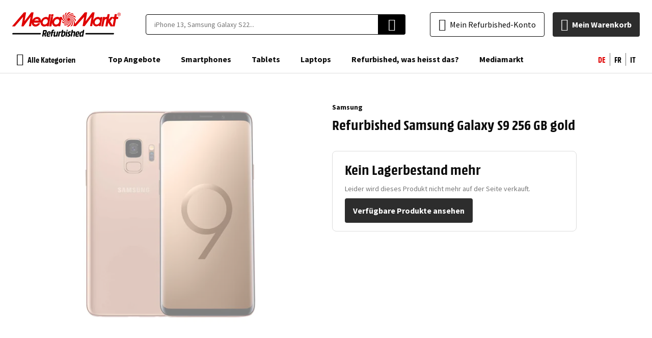

--- FILE ---
content_type: text/html; charset=utf-8
request_url: https://refurbished.mediamarkt.ch/ch_de/galaxy-s9-dual-sim-256gb-gold?grade=48
body_size: 50408
content:
<!DOCTYPE html><html lang="de"><head prefix="og: http://ogp.me/ns# fb: http://ogp.me/ns/fb# product: http://ogp.me/ns/product#"><script>
    var LOCALE = 'de\u002DCH';
    var BASE_URL = 'https\u003A\u002F\u002Frefurbished.mediamarkt.ch\u002Fch_de\u002F';
    var VIEW_URL = 'https\u003A\u002F\u002Fd2q53gfbxodaem.cloudfront.net\u002Fstatic\u002Fversion0.0.0.116\u002Ffrontend\u002FEShopGen\u002Fmediamarkt\u002Fde_CH';
    window.required = window.required || [];
    window.require = window.require || ((deps, callback) => required.push([deps, callback]));
    window.require.config = () => {};
</script> <meta charset="utf-8">
<meta name="title" content="refurbished Galaxy S9 256 GB gold">
<meta name="description" content="Warten Sie nicht länger: das Refurbished Samsung Galaxy S9 256 GB gold ist auf Mediamarkt Refurbished verfügbar! 100% funktionsfähig, getestet und für alle Anbieter entsperrt. ">
<meta name="keywords" content="iphone 6S, iphone 5S, iphone 7, iphone reconditionné, iphone, samsung galaxy s6, iphone 5C, iphone 5, iphone 6, iphone 5C reconditionné, iphone 5S reconditionné, galaxy S5, téléphone reconditionné, iphone 6 pas cher, iphone pas cher">
<meta name="robots" content="INDEX,FOLLOW">
<meta name="viewport" content="width=device-width, initial-scale=1, user-scalable=0">
<meta name="turbolinks-cache-control" content="no-preview">
<title>refurbished Galaxy S9 256 GB gold</title>
    <script>(window.NREUM||(NREUM={})).init={ajax:{deny_list:["bam.nr-data.net"]},feature_flags:["soft_nav"]};(window.NREUM||(NREUM={})).loader_config={licenseKey:"68513cd080",applicationID:"709952500",browserID:"718336943"};;/*! For license information please see nr-loader-rum-1.308.0.min.js.LICENSE.txt */
(()=>{var e,t,r={163:(e,t,r)=>{"use strict";r.d(t,{j:()=>E});var n=r(384),i=r(1741);var a=r(2555);r(860).K7.genericEvents;const s="experimental.resources",o="register",c=e=>{if(!e||"string"!=typeof e)return!1;try{document.createDocumentFragment().querySelector(e)}catch{return!1}return!0};var d=r(2614),u=r(944),l=r(8122);const f="[data-nr-mask]",g=e=>(0,l.a)(e,(()=>{const e={feature_flags:[],experimental:{allow_registered_children:!1,resources:!1},mask_selector:"*",block_selector:"[data-nr-block]",mask_input_options:{color:!1,date:!1,"datetime-local":!1,email:!1,month:!1,number:!1,range:!1,search:!1,tel:!1,text:!1,time:!1,url:!1,week:!1,textarea:!1,select:!1,password:!0}};return{ajax:{deny_list:void 0,block_internal:!0,enabled:!0,autoStart:!0},api:{get allow_registered_children(){return e.feature_flags.includes(o)||e.experimental.allow_registered_children},set allow_registered_children(t){e.experimental.allow_registered_children=t},duplicate_registered_data:!1},browser_consent_mode:{enabled:!1},distributed_tracing:{enabled:void 0,exclude_newrelic_header:void 0,cors_use_newrelic_header:void 0,cors_use_tracecontext_headers:void 0,allowed_origins:void 0},get feature_flags(){return e.feature_flags},set feature_flags(t){e.feature_flags=t},generic_events:{enabled:!0,autoStart:!0},harvest:{interval:30},jserrors:{enabled:!0,autoStart:!0},logging:{enabled:!0,autoStart:!0},metrics:{enabled:!0,autoStart:!0},obfuscate:void 0,page_action:{enabled:!0},page_view_event:{enabled:!0,autoStart:!0},page_view_timing:{enabled:!0,autoStart:!0},performance:{capture_marks:!1,capture_measures:!1,capture_detail:!0,resources:{get enabled(){return e.feature_flags.includes(s)||e.experimental.resources},set enabled(t){e.experimental.resources=t},asset_types:[],first_party_domains:[],ignore_newrelic:!0}},privacy:{cookies_enabled:!0},proxy:{assets:void 0,beacon:void 0},session:{expiresMs:d.wk,inactiveMs:d.BB},session_replay:{autoStart:!0,enabled:!1,preload:!1,sampling_rate:10,error_sampling_rate:100,collect_fonts:!1,inline_images:!1,fix_stylesheets:!0,mask_all_inputs:!0,get mask_text_selector(){return e.mask_selector},set mask_text_selector(t){c(t)?e.mask_selector="".concat(t,",").concat(f):""===t||null===t?e.mask_selector=f:(0,u.R)(5,t)},get block_class(){return"nr-block"},get ignore_class(){return"nr-ignore"},get mask_text_class(){return"nr-mask"},get block_selector(){return e.block_selector},set block_selector(t){c(t)?e.block_selector+=",".concat(t):""!==t&&(0,u.R)(6,t)},get mask_input_options(){return e.mask_input_options},set mask_input_options(t){t&&"object"==typeof t?e.mask_input_options={...t,password:!0}:(0,u.R)(7,t)}},session_trace:{enabled:!0,autoStart:!0},soft_navigations:{enabled:!0,autoStart:!0},spa:{enabled:!0,autoStart:!0},ssl:void 0,user_actions:{enabled:!0,elementAttributes:["id","className","tagName","type"]}}})());var p=r(6154),m=r(9324);let h=0;const v={buildEnv:m.F3,distMethod:m.Xs,version:m.xv,originTime:p.WN},b={consented:!1},y={appMetadata:{},get consented(){return this.session?.state?.consent||b.consented},set consented(e){b.consented=e},customTransaction:void 0,denyList:void 0,disabled:!1,harvester:void 0,isolatedBacklog:!1,isRecording:!1,loaderType:void 0,maxBytes:3e4,obfuscator:void 0,onerror:void 0,ptid:void 0,releaseIds:{},session:void 0,timeKeeper:void 0,registeredEntities:[],jsAttributesMetadata:{bytes:0},get harvestCount(){return++h}},_=e=>{const t=(0,l.a)(e,y),r=Object.keys(v).reduce((e,t)=>(e[t]={value:v[t],writable:!1,configurable:!0,enumerable:!0},e),{});return Object.defineProperties(t,r)};var w=r(5701);const x=e=>{const t=e.startsWith("http");e+="/",r.p=t?e:"https://"+e};var R=r(7836),k=r(3241);const A={accountID:void 0,trustKey:void 0,agentID:void 0,licenseKey:void 0,applicationID:void 0,xpid:void 0},S=e=>(0,l.a)(e,A),T=new Set;function E(e,t={},r,s){let{init:o,info:c,loader_config:d,runtime:u={},exposed:l=!0}=t;if(!c){const e=(0,n.pV)();o=e.init,c=e.info,d=e.loader_config}e.init=g(o||{}),e.loader_config=S(d||{}),c.jsAttributes??={},p.bv&&(c.jsAttributes.isWorker=!0),e.info=(0,a.D)(c);const f=e.init,m=[c.beacon,c.errorBeacon];T.has(e.agentIdentifier)||(f.proxy.assets&&(x(f.proxy.assets),m.push(f.proxy.assets)),f.proxy.beacon&&m.push(f.proxy.beacon),e.beacons=[...m],function(e){const t=(0,n.pV)();Object.getOwnPropertyNames(i.W.prototype).forEach(r=>{const n=i.W.prototype[r];if("function"!=typeof n||"constructor"===n)return;let a=t[r];e[r]&&!1!==e.exposed&&"micro-agent"!==e.runtime?.loaderType&&(t[r]=(...t)=>{const n=e[r](...t);return a?a(...t):n})})}(e),(0,n.US)("activatedFeatures",w.B)),u.denyList=[...f.ajax.deny_list||[],...f.ajax.block_internal?m:[]],u.ptid=e.agentIdentifier,u.loaderType=r,e.runtime=_(u),T.has(e.agentIdentifier)||(e.ee=R.ee.get(e.agentIdentifier),e.exposed=l,(0,k.W)({agentIdentifier:e.agentIdentifier,drained:!!w.B?.[e.agentIdentifier],type:"lifecycle",name:"initialize",feature:void 0,data:e.config})),T.add(e.agentIdentifier)}},384:(e,t,r)=>{"use strict";r.d(t,{NT:()=>s,US:()=>u,Zm:()=>o,bQ:()=>d,dV:()=>c,pV:()=>l});var n=r(6154),i=r(1863),a=r(1910);const s={beacon:"bam.nr-data.net",errorBeacon:"bam.nr-data.net"};function o(){return n.gm.NREUM||(n.gm.NREUM={}),void 0===n.gm.newrelic&&(n.gm.newrelic=n.gm.NREUM),n.gm.NREUM}function c(){let e=o();return e.o||(e.o={ST:n.gm.setTimeout,SI:n.gm.setImmediate||n.gm.setInterval,CT:n.gm.clearTimeout,XHR:n.gm.XMLHttpRequest,REQ:n.gm.Request,EV:n.gm.Event,PR:n.gm.Promise,MO:n.gm.MutationObserver,FETCH:n.gm.fetch,WS:n.gm.WebSocket},(0,a.i)(...Object.values(e.o))),e}function d(e,t){let r=o();r.initializedAgents??={},t.initializedAt={ms:(0,i.t)(),date:new Date},r.initializedAgents[e]=t}function u(e,t){o()[e]=t}function l(){return function(){let e=o();const t=e.info||{};e.info={beacon:s.beacon,errorBeacon:s.errorBeacon,...t}}(),function(){let e=o();const t=e.init||{};e.init={...t}}(),c(),function(){let e=o();const t=e.loader_config||{};e.loader_config={...t}}(),o()}},782:(e,t,r)=>{"use strict";r.d(t,{T:()=>n});const n=r(860).K7.pageViewTiming},860:(e,t,r)=>{"use strict";r.d(t,{$J:()=>u,K7:()=>c,P3:()=>d,XX:()=>i,Yy:()=>o,df:()=>a,qY:()=>n,v4:()=>s});const n="events",i="jserrors",a="browser/blobs",s="rum",o="browser/logs",c={ajax:"ajax",genericEvents:"generic_events",jserrors:i,logging:"logging",metrics:"metrics",pageAction:"page_action",pageViewEvent:"page_view_event",pageViewTiming:"page_view_timing",sessionReplay:"session_replay",sessionTrace:"session_trace",softNav:"soft_navigations",spa:"spa"},d={[c.pageViewEvent]:1,[c.pageViewTiming]:2,[c.metrics]:3,[c.jserrors]:4,[c.spa]:5,[c.ajax]:6,[c.sessionTrace]:7,[c.softNav]:8,[c.sessionReplay]:9,[c.logging]:10,[c.genericEvents]:11},u={[c.pageViewEvent]:s,[c.pageViewTiming]:n,[c.ajax]:n,[c.spa]:n,[c.softNav]:n,[c.metrics]:i,[c.jserrors]:i,[c.sessionTrace]:a,[c.sessionReplay]:a,[c.logging]:o,[c.genericEvents]:"ins"}},944:(e,t,r)=>{"use strict";r.d(t,{R:()=>i});var n=r(3241);function i(e,t){"function"==typeof console.debug&&(console.debug("New Relic Warning: https://github.com/newrelic/newrelic-browser-agent/blob/main/docs/warning-codes.md#".concat(e),t),(0,n.W)({agentIdentifier:null,drained:null,type:"data",name:"warn",feature:"warn",data:{code:e,secondary:t}}))}},1687:(e,t,r)=>{"use strict";r.d(t,{Ak:()=>d,Ze:()=>f,x3:()=>u});var n=r(3241),i=r(7836),a=r(3606),s=r(860),o=r(2646);const c={};function d(e,t){const r={staged:!1,priority:s.P3[t]||0};l(e),c[e].get(t)||c[e].set(t,r)}function u(e,t){e&&c[e]&&(c[e].get(t)&&c[e].delete(t),p(e,t,!1),c[e].size&&g(e))}function l(e){if(!e)throw new Error("agentIdentifier required");c[e]||(c[e]=new Map)}function f(e="",t="feature",r=!1){if(l(e),!e||!c[e].get(t)||r)return p(e,t);c[e].get(t).staged=!0,g(e)}function g(e){const t=Array.from(c[e]);t.every(([e,t])=>t.staged)&&(t.sort((e,t)=>e[1].priority-t[1].priority),t.forEach(([t])=>{c[e].delete(t),p(e,t)}))}function p(e,t,r=!0){const s=e?i.ee.get(e):i.ee,c=a.i.handlers;if(!s.aborted&&s.backlog&&c){if((0,n.W)({agentIdentifier:e,type:"lifecycle",name:"drain",feature:t}),r){const e=s.backlog[t],r=c[t];if(r){for(let t=0;e&&t<e.length;++t)m(e[t],r);Object.entries(r).forEach(([e,t])=>{Object.values(t||{}).forEach(t=>{t[0]?.on&&t[0]?.context()instanceof o.y&&t[0].on(e,t[1])})})}}s.isolatedBacklog||delete c[t],s.backlog[t]=null,s.emit("drain-"+t,[])}}function m(e,t){var r=e[1];Object.values(t[r]||{}).forEach(t=>{var r=e[0];if(t[0]===r){var n=t[1],i=e[3],a=e[2];n.apply(i,a)}})}},1738:(e,t,r)=>{"use strict";r.d(t,{U:()=>g,Y:()=>f});var n=r(3241),i=r(9908),a=r(1863),s=r(944),o=r(5701),c=r(3969),d=r(8362),u=r(860),l=r(4261);function f(e,t,r,a){const f=a||r;!f||f[e]&&f[e]!==d.d.prototype[e]||(f[e]=function(){(0,i.p)(c.xV,["API/"+e+"/called"],void 0,u.K7.metrics,r.ee),(0,n.W)({agentIdentifier:r.agentIdentifier,drained:!!o.B?.[r.agentIdentifier],type:"data",name:"api",feature:l.Pl+e,data:{}});try{return t.apply(this,arguments)}catch(e){(0,s.R)(23,e)}})}function g(e,t,r,n,s){const o=e.info;null===r?delete o.jsAttributes[t]:o.jsAttributes[t]=r,(s||null===r)&&(0,i.p)(l.Pl+n,[(0,a.t)(),t,r],void 0,"session",e.ee)}},1741:(e,t,r)=>{"use strict";r.d(t,{W:()=>a});var n=r(944),i=r(4261);class a{#e(e,...t){if(this[e]!==a.prototype[e])return this[e](...t);(0,n.R)(35,e)}addPageAction(e,t){return this.#e(i.hG,e,t)}register(e){return this.#e(i.eY,e)}recordCustomEvent(e,t){return this.#e(i.fF,e,t)}setPageViewName(e,t){return this.#e(i.Fw,e,t)}setCustomAttribute(e,t,r){return this.#e(i.cD,e,t,r)}noticeError(e,t){return this.#e(i.o5,e,t)}setUserId(e,t=!1){return this.#e(i.Dl,e,t)}setApplicationVersion(e){return this.#e(i.nb,e)}setErrorHandler(e){return this.#e(i.bt,e)}addRelease(e,t){return this.#e(i.k6,e,t)}log(e,t){return this.#e(i.$9,e,t)}start(){return this.#e(i.d3)}finished(e){return this.#e(i.BL,e)}recordReplay(){return this.#e(i.CH)}pauseReplay(){return this.#e(i.Tb)}addToTrace(e){return this.#e(i.U2,e)}setCurrentRouteName(e){return this.#e(i.PA,e)}interaction(e){return this.#e(i.dT,e)}wrapLogger(e,t,r){return this.#e(i.Wb,e,t,r)}measure(e,t){return this.#e(i.V1,e,t)}consent(e){return this.#e(i.Pv,e)}}},1863:(e,t,r)=>{"use strict";function n(){return Math.floor(performance.now())}r.d(t,{t:()=>n})},1910:(e,t,r)=>{"use strict";r.d(t,{i:()=>a});var n=r(944);const i=new Map;function a(...e){return e.every(e=>{if(i.has(e))return i.get(e);const t="function"==typeof e?e.toString():"",r=t.includes("[native code]"),a=t.includes("nrWrapper");return r||a||(0,n.R)(64,e?.name||t),i.set(e,r),r})}},2555:(e,t,r)=>{"use strict";r.d(t,{D:()=>o,f:()=>s});var n=r(384),i=r(8122);const a={beacon:n.NT.beacon,errorBeacon:n.NT.errorBeacon,licenseKey:void 0,applicationID:void 0,sa:void 0,queueTime:void 0,applicationTime:void 0,ttGuid:void 0,user:void 0,account:void 0,product:void 0,extra:void 0,jsAttributes:{},userAttributes:void 0,atts:void 0,transactionName:void 0,tNamePlain:void 0};function s(e){try{return!!e.licenseKey&&!!e.errorBeacon&&!!e.applicationID}catch(e){return!1}}const o=e=>(0,i.a)(e,a)},2614:(e,t,r)=>{"use strict";r.d(t,{BB:()=>s,H3:()=>n,g:()=>d,iL:()=>c,tS:()=>o,uh:()=>i,wk:()=>a});const n="NRBA",i="SESSION",a=144e5,s=18e5,o={STARTED:"session-started",PAUSE:"session-pause",RESET:"session-reset",RESUME:"session-resume",UPDATE:"session-update"},c={SAME_TAB:"same-tab",CROSS_TAB:"cross-tab"},d={OFF:0,FULL:1,ERROR:2}},2646:(e,t,r)=>{"use strict";r.d(t,{y:()=>n});class n{constructor(e){this.contextId=e}}},2843:(e,t,r)=>{"use strict";r.d(t,{G:()=>a,u:()=>i});var n=r(3878);function i(e,t=!1,r,i){(0,n.DD)("visibilitychange",function(){if(t)return void("hidden"===document.visibilityState&&e());e(document.visibilityState)},r,i)}function a(e,t,r){(0,n.sp)("pagehide",e,t,r)}},3241:(e,t,r)=>{"use strict";r.d(t,{W:()=>a});var n=r(6154);const i="newrelic";function a(e={}){try{n.gm.dispatchEvent(new CustomEvent(i,{detail:e}))}catch(e){}}},3606:(e,t,r)=>{"use strict";r.d(t,{i:()=>a});var n=r(9908);a.on=s;var i=a.handlers={};function a(e,t,r,a){s(a||n.d,i,e,t,r)}function s(e,t,r,i,a){a||(a="feature"),e||(e=n.d);var s=t[a]=t[a]||{};(s[r]=s[r]||[]).push([e,i])}},3878:(e,t,r)=>{"use strict";function n(e,t){return{capture:e,passive:!1,signal:t}}function i(e,t,r=!1,i){window.addEventListener(e,t,n(r,i))}function a(e,t,r=!1,i){document.addEventListener(e,t,n(r,i))}r.d(t,{DD:()=>a,jT:()=>n,sp:()=>i})},3969:(e,t,r)=>{"use strict";r.d(t,{TZ:()=>n,XG:()=>o,rs:()=>i,xV:()=>s,z_:()=>a});const n=r(860).K7.metrics,i="sm",a="cm",s="storeSupportabilityMetrics",o="storeEventMetrics"},4234:(e,t,r)=>{"use strict";r.d(t,{W:()=>a});var n=r(7836),i=r(1687);class a{constructor(e,t){this.agentIdentifier=e,this.ee=n.ee.get(e),this.featureName=t,this.blocked=!1}deregisterDrain(){(0,i.x3)(this.agentIdentifier,this.featureName)}}},4261:(e,t,r)=>{"use strict";r.d(t,{$9:()=>d,BL:()=>o,CH:()=>g,Dl:()=>_,Fw:()=>y,PA:()=>h,Pl:()=>n,Pv:()=>k,Tb:()=>l,U2:()=>a,V1:()=>R,Wb:()=>x,bt:()=>b,cD:()=>v,d3:()=>w,dT:()=>c,eY:()=>p,fF:()=>f,hG:()=>i,k6:()=>s,nb:()=>m,o5:()=>u});const n="api-",i="addPageAction",a="addToTrace",s="addRelease",o="finished",c="interaction",d="log",u="noticeError",l="pauseReplay",f="recordCustomEvent",g="recordReplay",p="register",m="setApplicationVersion",h="setCurrentRouteName",v="setCustomAttribute",b="setErrorHandler",y="setPageViewName",_="setUserId",w="start",x="wrapLogger",R="measure",k="consent"},5289:(e,t,r)=>{"use strict";r.d(t,{GG:()=>s,Qr:()=>c,sB:()=>o});var n=r(3878),i=r(6389);function a(){return"undefined"==typeof document||"complete"===document.readyState}function s(e,t){if(a())return e();const r=(0,i.J)(e),s=setInterval(()=>{a()&&(clearInterval(s),r())},500);(0,n.sp)("load",r,t)}function o(e){if(a())return e();(0,n.DD)("DOMContentLoaded",e)}function c(e){if(a())return e();(0,n.sp)("popstate",e)}},5607:(e,t,r)=>{"use strict";r.d(t,{W:()=>n});const n=(0,r(9566).bz)()},5701:(e,t,r)=>{"use strict";r.d(t,{B:()=>a,t:()=>s});var n=r(3241);const i=new Set,a={};function s(e,t){const r=t.agentIdentifier;a[r]??={},e&&"object"==typeof e&&(i.has(r)||(t.ee.emit("rumresp",[e]),a[r]=e,i.add(r),(0,n.W)({agentIdentifier:r,loaded:!0,drained:!0,type:"lifecycle",name:"load",feature:void 0,data:e})))}},6154:(e,t,r)=>{"use strict";r.d(t,{OF:()=>c,RI:()=>i,WN:()=>u,bv:()=>a,eN:()=>l,gm:()=>s,mw:()=>o,sb:()=>d});var n=r(1863);const i="undefined"!=typeof window&&!!window.document,a="undefined"!=typeof WorkerGlobalScope&&("undefined"!=typeof self&&self instanceof WorkerGlobalScope&&self.navigator instanceof WorkerNavigator||"undefined"!=typeof globalThis&&globalThis instanceof WorkerGlobalScope&&globalThis.navigator instanceof WorkerNavigator),s=i?window:"undefined"!=typeof WorkerGlobalScope&&("undefined"!=typeof self&&self instanceof WorkerGlobalScope&&self||"undefined"!=typeof globalThis&&globalThis instanceof WorkerGlobalScope&&globalThis),o=Boolean("hidden"===s?.document?.visibilityState),c=/iPad|iPhone|iPod/.test(s.navigator?.userAgent),d=c&&"undefined"==typeof SharedWorker,u=((()=>{const e=s.navigator?.userAgent?.match(/Firefox[/\s](\d+\.\d+)/);Array.isArray(e)&&e.length>=2&&e[1]})(),Date.now()-(0,n.t)()),l=()=>"undefined"!=typeof PerformanceNavigationTiming&&s?.performance?.getEntriesByType("navigation")?.[0]?.responseStart},6389:(e,t,r)=>{"use strict";function n(e,t=500,r={}){const n=r?.leading||!1;let i;return(...r)=>{n&&void 0===i&&(e.apply(this,r),i=setTimeout(()=>{i=clearTimeout(i)},t)),n||(clearTimeout(i),i=setTimeout(()=>{e.apply(this,r)},t))}}function i(e){let t=!1;return(...r)=>{t||(t=!0,e.apply(this,r))}}r.d(t,{J:()=>i,s:()=>n})},6630:(e,t,r)=>{"use strict";r.d(t,{T:()=>n});const n=r(860).K7.pageViewEvent},7699:(e,t,r)=>{"use strict";r.d(t,{It:()=>a,KC:()=>o,No:()=>i,qh:()=>s});var n=r(860);const i=16e3,a=1e6,s="SESSION_ERROR",o={[n.K7.logging]:!0,[n.K7.genericEvents]:!1,[n.K7.jserrors]:!1,[n.K7.ajax]:!1}},7836:(e,t,r)=>{"use strict";r.d(t,{P:()=>o,ee:()=>c});var n=r(384),i=r(8990),a=r(2646),s=r(5607);const o="nr@context:".concat(s.W),c=function e(t,r){var n={},s={},u={},l=!1;try{l=16===r.length&&d.initializedAgents?.[r]?.runtime.isolatedBacklog}catch(e){}var f={on:p,addEventListener:p,removeEventListener:function(e,t){var r=n[e];if(!r)return;for(var i=0;i<r.length;i++)r[i]===t&&r.splice(i,1)},emit:function(e,r,n,i,a){!1!==a&&(a=!0);if(c.aborted&&!i)return;t&&a&&t.emit(e,r,n);var o=g(n);m(e).forEach(e=>{e.apply(o,r)});var d=v()[s[e]];d&&d.push([f,e,r,o]);return o},get:h,listeners:m,context:g,buffer:function(e,t){const r=v();if(t=t||"feature",f.aborted)return;Object.entries(e||{}).forEach(([e,n])=>{s[n]=t,t in r||(r[t]=[])})},abort:function(){f._aborted=!0,Object.keys(f.backlog).forEach(e=>{delete f.backlog[e]})},isBuffering:function(e){return!!v()[s[e]]},debugId:r,backlog:l?{}:t&&"object"==typeof t.backlog?t.backlog:{},isolatedBacklog:l};return Object.defineProperty(f,"aborted",{get:()=>{let e=f._aborted||!1;return e||(t&&(e=t.aborted),e)}}),f;function g(e){return e&&e instanceof a.y?e:e?(0,i.I)(e,o,()=>new a.y(o)):new a.y(o)}function p(e,t){n[e]=m(e).concat(t)}function m(e){return n[e]||[]}function h(t){return u[t]=u[t]||e(f,t)}function v(){return f.backlog}}(void 0,"globalEE"),d=(0,n.Zm)();d.ee||(d.ee=c)},8122:(e,t,r)=>{"use strict";r.d(t,{a:()=>i});var n=r(944);function i(e,t){try{if(!e||"object"!=typeof e)return(0,n.R)(3);if(!t||"object"!=typeof t)return(0,n.R)(4);const r=Object.create(Object.getPrototypeOf(t),Object.getOwnPropertyDescriptors(t)),a=0===Object.keys(r).length?e:r;for(let s in a)if(void 0!==e[s])try{if(null===e[s]){r[s]=null;continue}Array.isArray(e[s])&&Array.isArray(t[s])?r[s]=Array.from(new Set([...e[s],...t[s]])):"object"==typeof e[s]&&"object"==typeof t[s]?r[s]=i(e[s],t[s]):r[s]=e[s]}catch(e){r[s]||(0,n.R)(1,e)}return r}catch(e){(0,n.R)(2,e)}}},8362:(e,t,r)=>{"use strict";r.d(t,{d:()=>a});var n=r(9566),i=r(1741);class a extends i.W{agentIdentifier=(0,n.LA)(16)}},8374:(e,t,r)=>{r.nc=(()=>{try{return document?.currentScript?.nonce}catch(e){}return""})()},8990:(e,t,r)=>{"use strict";r.d(t,{I:()=>i});var n=Object.prototype.hasOwnProperty;function i(e,t,r){if(n.call(e,t))return e[t];var i=r();if(Object.defineProperty&&Object.keys)try{return Object.defineProperty(e,t,{value:i,writable:!0,enumerable:!1}),i}catch(e){}return e[t]=i,i}},9324:(e,t,r)=>{"use strict";r.d(t,{F3:()=>i,Xs:()=>a,xv:()=>n});const n="1.308.0",i="PROD",a="CDN"},9566:(e,t,r)=>{"use strict";r.d(t,{LA:()=>o,bz:()=>s});var n=r(6154);const i="xxxxxxxx-xxxx-4xxx-yxxx-xxxxxxxxxxxx";function a(e,t){return e?15&e[t]:16*Math.random()|0}function s(){const e=n.gm?.crypto||n.gm?.msCrypto;let t,r=0;return e&&e.getRandomValues&&(t=e.getRandomValues(new Uint8Array(30))),i.split("").map(e=>"x"===e?a(t,r++).toString(16):"y"===e?(3&a()|8).toString(16):e).join("")}function o(e){const t=n.gm?.crypto||n.gm?.msCrypto;let r,i=0;t&&t.getRandomValues&&(r=t.getRandomValues(new Uint8Array(e)));const s=[];for(var o=0;o<e;o++)s.push(a(r,i++).toString(16));return s.join("")}},9908:(e,t,r)=>{"use strict";r.d(t,{d:()=>n,p:()=>i});var n=r(7836).ee.get("handle");function i(e,t,r,i,a){a?(a.buffer([e],i),a.emit(e,t,r)):(n.buffer([e],i),n.emit(e,t,r))}}},n={};function i(e){var t=n[e];if(void 0!==t)return t.exports;var a=n[e]={exports:{}};return r[e](a,a.exports,i),a.exports}i.m=r,i.d=(e,t)=>{for(var r in t)i.o(t,r)&&!i.o(e,r)&&Object.defineProperty(e,r,{enumerable:!0,get:t[r]})},i.f={},i.e=e=>Promise.all(Object.keys(i.f).reduce((t,r)=>(i.f[r](e,t),t),[])),i.u=e=>"nr-rum-1.308.0.min.js",i.o=(e,t)=>Object.prototype.hasOwnProperty.call(e,t),e={},t="NRBA-1.308.0.PROD:",i.l=(r,n,a,s)=>{if(e[r])e[r].push(n);else{var o,c;if(void 0!==a)for(var d=document.getElementsByTagName("script"),u=0;u<d.length;u++){var l=d[u];if(l.getAttribute("src")==r||l.getAttribute("data-webpack")==t+a){o=l;break}}if(!o){c=!0;var f={296:"sha512-+MIMDsOcckGXa1EdWHqFNv7P+JUkd5kQwCBr3KE6uCvnsBNUrdSt4a/3/L4j4TxtnaMNjHpza2/erNQbpacJQA=="};(o=document.createElement("script")).charset="utf-8",i.nc&&o.setAttribute("nonce",i.nc),o.setAttribute("data-webpack",t+a),o.src=r,0!==o.src.indexOf(window.location.origin+"/")&&(o.crossOrigin="anonymous"),f[s]&&(o.integrity=f[s])}e[r]=[n];var g=(t,n)=>{o.onerror=o.onload=null,clearTimeout(p);var i=e[r];if(delete e[r],o.parentNode&&o.parentNode.removeChild(o),i&&i.forEach(e=>e(n)),t)return t(n)},p=setTimeout(g.bind(null,void 0,{type:"timeout",target:o}),12e4);o.onerror=g.bind(null,o.onerror),o.onload=g.bind(null,o.onload),c&&document.head.appendChild(o)}},i.r=e=>{"undefined"!=typeof Symbol&&Symbol.toStringTag&&Object.defineProperty(e,Symbol.toStringTag,{value:"Module"}),Object.defineProperty(e,"__esModule",{value:!0})},i.p="https://js-agent.newrelic.com/",(()=>{var e={374:0,840:0};i.f.j=(t,r)=>{var n=i.o(e,t)?e[t]:void 0;if(0!==n)if(n)r.push(n[2]);else{var a=new Promise((r,i)=>n=e[t]=[r,i]);r.push(n[2]=a);var s=i.p+i.u(t),o=new Error;i.l(s,r=>{if(i.o(e,t)&&(0!==(n=e[t])&&(e[t]=void 0),n)){var a=r&&("load"===r.type?"missing":r.type),s=r&&r.target&&r.target.src;o.message="Loading chunk "+t+" failed: ("+a+": "+s+")",o.name="ChunkLoadError",o.type=a,o.request=s,n[1](o)}},"chunk-"+t,t)}};var t=(t,r)=>{var n,a,[s,o,c]=r,d=0;if(s.some(t=>0!==e[t])){for(n in o)i.o(o,n)&&(i.m[n]=o[n]);if(c)c(i)}for(t&&t(r);d<s.length;d++)a=s[d],i.o(e,a)&&e[a]&&e[a][0](),e[a]=0},r=self["webpackChunk:NRBA-1.308.0.PROD"]=self["webpackChunk:NRBA-1.308.0.PROD"]||[];r.forEach(t.bind(null,0)),r.push=t.bind(null,r.push.bind(r))})(),(()=>{"use strict";i(8374);var e=i(8362),t=i(860);const r=Object.values(t.K7);var n=i(163);var a=i(9908),s=i(1863),o=i(4261),c=i(1738);var d=i(1687),u=i(4234),l=i(5289),f=i(6154),g=i(944),p=i(384);const m=e=>f.RI&&!0===e?.privacy.cookies_enabled;function h(e){return!!(0,p.dV)().o.MO&&m(e)&&!0===e?.session_trace.enabled}var v=i(6389),b=i(7699);class y extends u.W{constructor(e,t){super(e.agentIdentifier,t),this.agentRef=e,this.abortHandler=void 0,this.featAggregate=void 0,this.loadedSuccessfully=void 0,this.onAggregateImported=new Promise(e=>{this.loadedSuccessfully=e}),this.deferred=Promise.resolve(),!1===e.init[this.featureName].autoStart?this.deferred=new Promise((t,r)=>{this.ee.on("manual-start-all",(0,v.J)(()=>{(0,d.Ak)(e.agentIdentifier,this.featureName),t()}))}):(0,d.Ak)(e.agentIdentifier,t)}importAggregator(e,t,r={}){if(this.featAggregate)return;const n=async()=>{let n;await this.deferred;try{if(m(e.init)){const{setupAgentSession:t}=await i.e(296).then(i.bind(i,3305));n=t(e)}}catch(e){(0,g.R)(20,e),this.ee.emit("internal-error",[e]),(0,a.p)(b.qh,[e],void 0,this.featureName,this.ee)}try{if(!this.#t(this.featureName,n,e.init))return(0,d.Ze)(this.agentIdentifier,this.featureName),void this.loadedSuccessfully(!1);const{Aggregate:i}=await t();this.featAggregate=new i(e,r),e.runtime.harvester.initializedAggregates.push(this.featAggregate),this.loadedSuccessfully(!0)}catch(e){(0,g.R)(34,e),this.abortHandler?.(),(0,d.Ze)(this.agentIdentifier,this.featureName,!0),this.loadedSuccessfully(!1),this.ee&&this.ee.abort()}};f.RI?(0,l.GG)(()=>n(),!0):n()}#t(e,r,n){if(this.blocked)return!1;switch(e){case t.K7.sessionReplay:return h(n)&&!!r;case t.K7.sessionTrace:return!!r;default:return!0}}}var _=i(6630),w=i(2614),x=i(3241);class R extends y{static featureName=_.T;constructor(e){var t;super(e,_.T),this.setupInspectionEvents(e.agentIdentifier),t=e,(0,c.Y)(o.Fw,function(e,r){"string"==typeof e&&("/"!==e.charAt(0)&&(e="/"+e),t.runtime.customTransaction=(r||"http://custom.transaction")+e,(0,a.p)(o.Pl+o.Fw,[(0,s.t)()],void 0,void 0,t.ee))},t),this.importAggregator(e,()=>i.e(296).then(i.bind(i,3943)))}setupInspectionEvents(e){const t=(t,r)=>{t&&(0,x.W)({agentIdentifier:e,timeStamp:t.timeStamp,loaded:"complete"===t.target.readyState,type:"window",name:r,data:t.target.location+""})};(0,l.sB)(e=>{t(e,"DOMContentLoaded")}),(0,l.GG)(e=>{t(e,"load")}),(0,l.Qr)(e=>{t(e,"navigate")}),this.ee.on(w.tS.UPDATE,(t,r)=>{(0,x.W)({agentIdentifier:e,type:"lifecycle",name:"session",data:r})})}}class k extends e.d{constructor(e){var t;(super(),f.gm)?(this.features={},(0,p.bQ)(this.agentIdentifier,this),this.desiredFeatures=new Set(e.features||[]),this.desiredFeatures.add(R),(0,n.j)(this,e,e.loaderType||"agent"),t=this,(0,c.Y)(o.cD,function(e,r,n=!1){if("string"==typeof e){if(["string","number","boolean"].includes(typeof r)||null===r)return(0,c.U)(t,e,r,o.cD,n);(0,g.R)(40,typeof r)}else(0,g.R)(39,typeof e)},t),function(e){(0,c.Y)(o.Dl,function(t,r=!1){if("string"!=typeof t&&null!==t)return void(0,g.R)(41,typeof t);const n=e.info.jsAttributes["enduser.id"];r&&null!=n&&n!==t?(0,a.p)(o.Pl+"setUserIdAndResetSession",[t],void 0,"session",e.ee):(0,c.U)(e,"enduser.id",t,o.Dl,!0)},e)}(this),function(e){(0,c.Y)(o.nb,function(t){if("string"==typeof t||null===t)return(0,c.U)(e,"application.version",t,o.nb,!1);(0,g.R)(42,typeof t)},e)}(this),function(e){(0,c.Y)(o.d3,function(){e.ee.emit("manual-start-all")},e)}(this),function(e){(0,c.Y)(o.Pv,function(t=!0){if("boolean"==typeof t){if((0,a.p)(o.Pl+o.Pv,[t],void 0,"session",e.ee),e.runtime.consented=t,t){const t=e.features.page_view_event;t.onAggregateImported.then(e=>{const r=t.featAggregate;e&&!r.sentRum&&r.sendRum()})}}else(0,g.R)(65,typeof t)},e)}(this),this.run()):(0,g.R)(21)}get config(){return{info:this.info,init:this.init,loader_config:this.loader_config,runtime:this.runtime}}get api(){return this}run(){try{const e=function(e){const t={};return r.forEach(r=>{t[r]=!!e[r]?.enabled}),t}(this.init),n=[...this.desiredFeatures];n.sort((e,r)=>t.P3[e.featureName]-t.P3[r.featureName]),n.forEach(r=>{if(!e[r.featureName]&&r.featureName!==t.K7.pageViewEvent)return;if(r.featureName===t.K7.spa)return void(0,g.R)(67);const n=function(e){switch(e){case t.K7.ajax:return[t.K7.jserrors];case t.K7.sessionTrace:return[t.K7.ajax,t.K7.pageViewEvent];case t.K7.sessionReplay:return[t.K7.sessionTrace];case t.K7.pageViewTiming:return[t.K7.pageViewEvent];default:return[]}}(r.featureName).filter(e=>!(e in this.features));n.length>0&&(0,g.R)(36,{targetFeature:r.featureName,missingDependencies:n}),this.features[r.featureName]=new r(this)})}catch(e){(0,g.R)(22,e);for(const e in this.features)this.features[e].abortHandler?.();const t=(0,p.Zm)();delete t.initializedAgents[this.agentIdentifier]?.features,delete this.sharedAggregator;return t.ee.get(this.agentIdentifier).abort(),!1}}}var A=i(2843),S=i(782);class T extends y{static featureName=S.T;constructor(e){super(e,S.T),f.RI&&((0,A.u)(()=>(0,a.p)("docHidden",[(0,s.t)()],void 0,S.T,this.ee),!0),(0,A.G)(()=>(0,a.p)("winPagehide",[(0,s.t)()],void 0,S.T,this.ee)),this.importAggregator(e,()=>i.e(296).then(i.bind(i,2117))))}}var E=i(3969);class I extends y{static featureName=E.TZ;constructor(e){super(e,E.TZ),f.RI&&document.addEventListener("securitypolicyviolation",e=>{(0,a.p)(E.xV,["Generic/CSPViolation/Detected"],void 0,this.featureName,this.ee)}),this.importAggregator(e,()=>i.e(296).then(i.bind(i,9623)))}}new k({features:[R,T,I],loaderType:"lite"})})()})();</script>   <style type="text/css" data-type="criticalCss">#notice-cookie-block:not([style]){display:none}.breeze-gallery{display:flex;flex-direction:column}.breeze-gallery .prev,.breeze-gallery .next{position:absolute;display:flex;align-items:center;justify-content:center;opacity:0;left:0;top:50%;width:40px;height:80px;margin-top:-40px;z-index:11}.breeze-gallery .next svg,.breeze-gallery .prev svg{width:24px;height:24px;vertical-align:top}.breeze-gallery .close{display:none;position:absolute}.breeze-gallery .next{left:auto;right:0}.breeze-gallery .controls{visibility:hidden;position:absolute}.breeze-gallery img{vertical-align:top;height:auto;max-height:none}.breeze-gallery .stage{display:flex;justify-content:center;align-items:center;position:relative}.breeze-gallery .stage>div:first-child,.breeze-gallery .stage .main-image-wrapper,.breeze-gallery .stage .main-image-wrapper>picture{position:relative;cursor:pointer;display:flex;width:100%;justify-content:center;align-items:flex-start}.breeze-gallery .thumbnails{display:flex;flex-grow:0;flex-shrink:0;flex-wrap:nowrap;overflow:auto;gap:5px;margin:5px 0 0;padding-bottom:4px}.breeze-gallery .thumbnails .item{position:relative;flex-shrink:0;margin:0 5px 5px 0}.breeze-gallery.expanded:not(.opened) .stage,.breeze-gallery.expanded:not(.opened) .thumbnails{display:none}.breeze-gallery .images{--gallery-columns-count:2;--gallery-columns-gap:10px;display:flex;position:relative;gap:var(--gallery-columns-gap);overflow:auto;scroll-snap-type:x mandatory;scroll-snap-stop:always}.breeze-gallery .images .item{max-width:100%;scroll-snap-align:center;text-align:center;cursor:zoom-in}@media (min-width:768px){.breeze-gallery.vertical{flex-direction:row}.breeze-gallery.vertical .thumbnails{flex-direction:column;order:-1;max-height:550px;margin:0 5px 0 0}.breeze-gallery .images{overflow:visible;flex-wrap:wrap}.breeze-gallery .images .item{width:calc((100% - (var(--gallery-columns-gap)*var(--gallery-columns-count) - var(--gallery-columns-gap)))/var(--gallery-columns-count))}}html,body,div,span,applet,object,iframe,h1,h2,h3,h4,h5,h6,p,blockquote,pre,a,abbr,acronym,address,big,cite,code,del,dfn,em,img,ins,kbd,q,s,samp,small,strike,strong,sub,sup,tt,var,b,u,i,center,dl,dt,dd,ol,ul,li,fieldset,form,label,legend,table,caption,tbody,tfoot,thead,tr,th,td,article,aside,canvas,details,embed,figure,figcaption,main,footer,header,menu,nav,output,ruby,section,summary,time,mark,audio,video{border:0;font-size:100%;font:inherit;margin:0;padding:0;vertical-align:baseline}article,aside,details,figcaption,figure,main,footer,header,menu,nav,section{display:block}body{line-height:1}ol,ul{list-style:none}blockquote,q{quotes:none}blockquote:before,blockquote:after,q:before,q:after{content:'';content:none}table{border-collapse:collapse;border-spacing:0}html{box-sizing:border-box}*,*:before,*:after{box-sizing:inherit}html{font-size:62.5%;scroll-behavior:smooth;scroll-padding-top:calc(var(--sticky-height) + 20px);overflow:visible !important}body{font-family:var(--font-family-text);font-size:var(--font-size-text3);line-height:var(--line-height-text);font-weight:var(--font-weight-text3);color:var(--color-text);-webkit-font-smoothing:antialiased;-moz-osx-font-smoothing:grayscale;overflow-x:hidden}a{color:var(--color-link);text-decoration:var(--text-decoration-link);cursor:pointer;--color-link:var(--color-primary5);--color-link-hover:var(--color-primary4);--color-link-active:var(--color-primary6);--text-decoration-link:none;--text-decoration-link-hover:underline}@media (hover:hover){a:hover{color:var(--color-link-hover);text-decoration:var(--text-decoration-link-hover)}}a:focus-visible{box-shadow:var(--outline-focus)}a:active{color:var(--color-link-active);text-decoration:var(--text-decoration-link-hover)}a>span:only-child{color:inherit;transition:none}button{font-family:inherit;font-size:inherit;font-weight:inherit;line-height:inherit}picture{display:contents}img{max-width:100%;max-height:100%;font-size:0}*{outline:none}*:disabled{cursor:not-allowed}*,*:before,*:after{transition:border-color .3s,background-color .3s,color .3s,box-shadow .3s}input::-webkit-outer-spin-button,input::-webkit-inner-spin-button{-webkit-appearance:none;margin:0}input[type=number]{-moz-appearance:textfield}input::-webkit-credentials-auto-fill-button{margin:0;width:0;background-color:transparent}@media (max-width:320px){body{width:320px}}#cookie-status{display:none}@keyframes loader-ring{0%{transform:rotate(0)}100%{transform:rotate(360deg)}}@keyframes skeleton{50%{background:var(--color-neutral1)}100%{background:var(--color-neutral2)}}@keyframes skeleton-border{50%{border-color:var(--color-neutral1)}100%{border-color:var(--color-neutral2)}}:root{--sticky-height:auto;--container-padding:20px;--header-height:48px;--logo-width:107px;--logo-height:24px;--font-family-title1:'MMTextProWeb-Semibold',sans-serif;--font-family-title2:'MMTextProWeb-Semibold',sans-serif;--font-family-title3:'MMTextProWeb-Semibold',sans-serif;--font-family-title4:'MMTextProWeb-Semibold',sans-serif;--font-family-title5:'MMTextProWeb-Semibold',sans-serif;--font-family-title6:'MMTextProWeb-Semibold',sans-serif;--font-size-title1:3.6rem;--font-size-title2:3.2rem;--font-size-title3:2.8rem;--font-size-title4:2.4rem;--font-size-title5:2rem;--font-size-title6:1.6rem;--line-height-title1:120%;--line-height-title2:120%;--line-height-title3:130%;--line-height-title4:140%;--line-height-title5:150%;--line-height-title6:150%;--font-weight-title1:normal;--font-weight-title2:normal;--font-weight-title3:normal;--font-weight-title4:normal;--font-weight-title5:normal;--font-weight-title6:normal;--font-family-text:'Source Sans Pro',sans-serif;--font-size-text1:1.8rem;--font-size-text2:1.6rem;--font-size-text3:1.4rem;--font-size-text4:1.2rem;--line-height-text:150%;--font-weight-text1:normal;--font-weight-text2:normal;--font-weight-text3:normal;--font-weight-text4:normal;--font-weight-text-bold1:600;--font-weight-text-bold2:bold;--font-weight-text-bold3:bold;--font-weight-text-bold4:600;--font-family-label:'Source Sans Pro',sans-serif;--font-size-label1:1.6rem;--font-size-label2:1.4rem;--font-size-label3:1.2rem;--line-height-label:150%;--font-weight-label:bold;--color-white:#fff;--color-black:#000;--color-neutral0:#fcfcfc;--color-neutral1:#f2f2f2;--color-neutral2:#ddd;--color-neutral3:#bbb;--color-neutral4:#8a8a8a;--color-neutral5:#777;--color-neutral6:#444;--color-neutral7:#393939;--color-neutral8:#2d2d2d;--color-neutral9:#171717;--color-neutral10:#0b0b0b;--color-primary0:#fffbfa;--color-primary1:#fff0eb;--color-primary2:#f7b4b0;--color-primary3:#ef7876;--color-primary4:#e73c3b;--color-primary5:#df0000;--color-primary6:#c70002;--color-primary7:#af0003;--color-primary8:#970005;--color-primary9:#670009;--color-primary10:#37000c;--color-secondary0:#fcfcfc;--color-secondary1:#f2f2f2;--color-secondary2:#ddd;--color-secondary3:#bbb;--color-secondary4:#8a8a8a;--color-secondary5:#777;--color-secondary6:#444;--color-secondary7:#393939;--color-secondary8:#2d2d2d;--color-secondary9:#171717;--color-secondary10:#0b0b0b;--color-tertiary0:#f8fff5;--color-tertiary1:#d7ffc4;--color-tertiary2:#b6e397;--color-tertiary3:#95c76b;--color-tertiary4:#74ab3e;--color-tertiary5:#538f11;--color-tertiary6:#4a7e0f;--color-tertiary7:#406d0c;--color-tertiary8:#375c0a;--color-tertiary9:#243a05;--color-tertiary10:#111800;--color-text:#0b0b0b;--color-text-variant:#777;--border-radius-small:4px;--border-radius-interactive:4px;--border-radius-block:8px;--border-radius-button:4px}@media (min-width:600px){:root{--container-padding:24px;--header-height:72px;--logo-width:178px;--logo-height:40px}}@media (min-width:1200px){:root{--header-height:96px}}@media (min-width:600px){:root{--font-size-title1:4rem;--font-size-title2:3.6rem;--font-size-title3:3rem;--font-size-title4:2.6rem;--font-size-title5:2rem;--font-size-title6:1.6rem}}@media (min-width:1200px){:root{--font-size-title1:4.4rem;--font-size-title2:3.6rem;--font-size-title3:3.2rem;--font-size-title4:2.8rem;--font-size-title5:2rem;--font-size-title6:1.6rem}}body.page-layout-checkout{--header-height:40px}@media (min-width:600px){body.page-layout-checkout{--header-height:56px}}@media (min-width:1200px){body.page-layout-checkout{--header-height:88px}}@media (max-width:599px){._not-small,._only-medium,._only-large{display:none !important}}@media (min-width:600px) and (max-width:1199px){._not-medium,._only-small,._only-large{display:none !important}}@media (min-width:1200px){._not-large,._only-small,._only-medium{display:none !important}}._typo-title1{font-family:var(--font-family-title1);font-size:var(--font-size-title1);line-height:var(--line-height-title1);font-weight:var(--font-weight-title1)}._typo-title2{font-family:var(--font-family-title2);font-size:var(--font-size-title2);line-height:var(--line-height-title2);font-weight:var(--font-weight-title2)}._typo-title3{font-family:var(--font-family-title3);font-size:var(--font-size-title3);line-height:var(--line-height-title3);font-weight:var(--font-weight-title3)}._typo-title4{font-family:var(--font-family-title4);font-size:var(--font-size-title4);line-height:var(--line-height-title4);font-weight:var(--font-weight-title4)}._typo-title5{font-family:var(--font-family-title5);font-size:var(--font-size-title5);line-height:var(--line-height-title5);font-weight:var(--font-weight-title5)}._typo-title6{font-family:var(--font-family-title6);font-size:var(--font-size-title6);line-height:var(--line-height-title6);font-weight:var(--font-weight-title6)}._typo-text1{font-family:var(--font-family-text);font-size:var(--font-size-text1);line-height:var(--line-height-text);font-weight:var(--font-weight-text1)}._typo-text2{font-family:var(--font-family-text);font-size:var(--font-size-text2);line-height:var(--line-height-text);font-weight:var(--font-weight-text2)}._typo-text3{font-family:var(--font-family-text);font-size:var(--font-size-text3);line-height:var(--line-height-text);font-weight:var(--font-weight-text3)}._typo-text4{font-family:var(--font-family-text);font-size:var(--font-size-text4);line-height:var(--line-height-text);font-weight:var(--font-weight-text4)}._border-radius-small{border-radius:var(--border-radius-small)}._border-radius-interactive{border-radius:var(--border-radius-interactive)}._border-radius-block{border-radius:var(--border-radius-block)}._border-radius-button{border-radius:var(--border-radius-button)}._container{--container-is-max-width:1;--container-max-width:1200px;padding-left:max(var(--container-padding),calc((100% - var(--container-max-width))/2*var(--container-is-max-width))) !important;padding-right:max(var(--container-padding),calc((100% - var(--container-max-width))/2*var(--container-is-max-width))) !important}.page-wrapper{display:flex;flex-direction:column;height:100vh;background-color:var(--color-white)}.page-main{flex-grow:1;padding-bottom:48px;position:relative;overflow:hidden}.top-container{position:relative}.top-container:before{content:"";position:absolute;top:0;left:0;width:100%;height:100%;animation:skeleton 1s ease-in-out .3s infinite;background:var(--color-neutral2);z-index:1}.loading-mask[data-role=main-css-loader]{position:absolute;top:0;left:0;width:100%;height:100%;z-index:999999;background-color:var(--color-white);display:flex;justify-content:center;align-items:center}.loading-mask[data-role=main-css-loader] .loader{position:relative;width:80px;height:80px}.loading-mask[data-role=main-css-loader] .loader div{position:absolute;border-radius:100%;border-style:solid;border-color:var(--color-primary5) transparent transparent;animation:loader-ring 1.2s cubic-bezier(.5,0,.5,1) infinite}.loading-mask[data-role=main-css-loader] .loader div:nth-child(1){animation-delay:-.45s}.loading-mask[data-role=main-css-loader] .loader div:nth-child(2){animation-delay:-.3s}.loading-mask[data-role=main-css-loader] .loader div:nth-child(3){animation-delay:-.15s}.loading-mask[data-role=main-css-loader] .loader div{width:64px;height:64px;border-width:8px;margin:8px}.skeleton-wrapper{width:100%;height:100%}.skeleton-wrapper .skeleton{animation:skeleton 1s ease-in-out .3s infinite;background:var(--color-neutral2);max-width:100%}.skeleton-wrapper .skeleton-border{animation:skeleton-border 1s ease-in-out .3s infinite;border:1px solid var(--color-neutral2)}@media (max-width:1199px){.skeleton-wrapper .sk-product-widget{display:flex;padding-right:calc((100vw - 100%)/2);margin-right:calc((100vw - 100%)/-2);overflow:hidden}.skeleton-wrapper .sk-product-widget>*:not(:first-child){margin-left:16px}.skeleton-wrapper .sk-product-widget>*{flex:0 0 232px;min-width:0}}@media (min-width:1200px){.skeleton-wrapper .sk-product-widget{display:grid;grid-template-columns:repeat(4,1fr);gap:16px}}@media (max-width:1199px){.skeleton-wrapper .sk-toolbar>*{margin:0 auto}.skeleton-wrapper .sk-toolbar>*+*{margin-top:24px}}@media (min-width:1200px){.skeleton-wrapper .sk-toolbar{display:flex;flex-direction:row-reverse;align-items:center}.skeleton-wrapper .sk-toolbar>*:not(:last-child){margin-left:24px}.skeleton-wrapper .sk-toolbar>*:first-child{margin-left:auto}}@media (max-width:599px){.skeleton-wrapper .sk-product-grid>*{display:grid;grid-template-columns:112px 1fr;gap:8px}.skeleton-wrapper .sk-product-grid>*>*:first-child{max-height:112px}}@media (min-width:600px){.skeleton-wrapper .sk-product-grid>*>*:first-child{margin:0 auto 8px}}@media (min-width:600px) and (max-width:1199px){.skeleton-wrapper .sk-product-grid{grid-template-columns:1fr 1fr;column-gap:16px !important;max-width:536px;margin:0 auto}}@media (min-width:1200px){.skeleton-wrapper .sk-product-grid{grid-template-columns:repeat(4,1fr)}}@media (min-width:600px){.skeleton-wrapper .sk-product-view{display:flex;justify-content:space-evenly}.skeleton-wrapper .sk-product-view>*:first-child{flex-basis:360px}.skeleton-wrapper .sk-product-view>*:last-child{flex-basis:340px;margin-left:24px}}@media (min-width:1200px){.skeleton-wrapper .sk-product-view>*:first-child{flex-basis:440px}}@media (max-width:599px){.skeleton-wrapper .sk-product-gallery div{width:200px}}@media (min-width:600px) and (max-width:1199px){.skeleton-wrapper .sk-product-gallery div{width:256px}}@media (min-width:1200px){.skeleton-wrapper .sk-product-gallery div{width:440px}}.page-header{position:relative}.page-header .header{position:relative;--container-is-max-width:1;--container-max-width:1200px;padding-left:max(var(--container-padding),calc((100% - var(--container-max-width))/2*var(--container-is-max-width))) !important;padding-right:max(var(--container-padding),calc((100% - var(--container-max-width))/2*var(--container-is-max-width))) !important;height:var(--header-height);display:flex;align-items:center;background:var(--color-white)}.page-header .logo{display:block;margin-right:auto}.page-header .logo img,.page-header .logo svg{display:block;transform:none !important}.page-header .top-links{margin-right:16px}.page-header .action.showaccount{color:inherit;text-decoration:none}.page-header .action.showaccount:not(.logged) .account-badge,.page-header .action.showaccount.logged:before{display:none}.page-header .action.showcart{position:relative}.page-header .action.showcart .counter.qty{display:inline-block;position:absolute;width:16px;height:16px;border-radius:100%;background:var(--color-primary5);display:flex;justify-content:center;align-items:center;font-family:var(--font-family-label);font-size:var(--font-size-label3);line-height:var(--line-height-label);font-weight:var(--font-weight-label);color:var(--color-white)}.page-header .action.showcart .counter.qty.empty{display:none}.page-header .action.showcart .counter.qty .loading-mask{display:none}.page-header .action.showcart .counter-label{display:none}@media (max-width:599px){.page-header:not(.sticky){padding-bottom:64px}}@media (max-width:1199px){.page-header .header{border-bottom:1px solid var(--color-neutral2)}.page-header .nav-toggle{padding:0;border:none;background:0 0;box-shadow:none;color:inherit;text-align:left;display:inline-block;font-size:0;line-height:1;vertical-align:middle;cursor:pointer;margin-right:16px}.page-header .nav-toggle:before{display:inline-block;vertical-align:middle;flex-shrink:0;content:"";width:24px;height:24px;animation:skeleton 1s ease-in-out .3s infinite;background:var(--color-neutral2)}.page-header .logo img,.page-header .logo#logo-container{max-width:var(--logo-width);max-height:var(--logo-height)}.page-header .action.showaccount{display:inline-block;font-size:0;line-height:1;vertical-align:middle}.page-header .action.showaccount:before{display:inline-block;vertical-align:middle;flex-shrink:0;content:"";width:24px;height:24px;animation:skeleton 1s ease-in-out .3s infinite;background:var(--color-neutral2)}.page-header .action.showcart{display:inline-block;font-size:0;line-height:1;vertical-align:middle}.page-header .action.showcart:before{display:inline-block;vertical-align:middle;flex-shrink:0;content:"";width:24px;height:24px;animation:skeleton 1s ease-in-out .3s infinite;background:var(--color-neutral2)}.page-header .action.showcart .counter.qty{top:-8px;right:-8px}}@media (min-width:600px){.page-header .top-links{margin-left:auto}}@media (min-width:1200px){.page-header{z-index:20}.page-header .header{position:relative;z-index:20}body.exhaustive-menu .page-header .header{--container-is-max-width:0}.page-header .nav-toggle{display:none}.page-header .action.showaccount{display:inline-flex;justify-content:center;align-items:center;border-radius:var(--border-radius-button);text-decoration:none;text-align:center;cursor:pointer;padding:11px 16px;border-width:1px;border-style:solid;border-color:var(--color-neutral10);background:0 0;color:var(--color-neutral10);font-family:var(--font-family-text);font-size:var(--font-size-text2);line-height:var(--line-height-text);font-weight:var(--font-weight-text2);max-width:300px}.page-header .action.showaccount:hover,.page-header .action.showaccount:active{text-decoration:none}.page-header .action.showaccount:focus-visible{box-shadow:var(--outline-focus)}.page-header .action.showaccount:disabled{cursor:not-allowed}.page-header .action.showaccount:focus-visible{border-color:var(--color-neutral10);background:var(--color-neutral1);color:var(--color-neutral10)}.page-header .action.showaccount:active{border-color:var(--color-neutral10);background:var(--color-neutral1);color:var(--color-neutral10)}.page-header .action.showaccount:disabled{border-color:var(--color-neutral2);background:var(--color-white);color:var(--color-text-variant)}.page-header .action.showaccount:before,.page-header .action.showaccount i{color:var(--color-neutral10)}.page-header .action.showaccount:focus-visible:before,.page-header .action.showaccount:focus-visible i{color:var(--color-neutral10)}.page-header .action.showaccount:active:before,.page-header .action.showaccount:active i{color:var(--color-neutral10)}.page-header .action.showaccount:disabled:before,.page-header .action.showaccount:disabled i{color:var(--color-text-variant)}.page-header .action.showaccount .btn-progress-bar{background:var(--color-neutral1)}.page-header .action.showaccount .btn-progress-img path{fill:var(--color-neutral10)}.page-header .action.showaccount:before{margin-right:8px}.page-header .action.showaccount:before{display:inline-block;vertical-align:middle;flex-shrink:0;content:"";width:24px;height:24px;animation:skeleton 1s ease-in-out .3s infinite;background:var(--color-neutral2)}.page-header .action.showaccount .account-badge{flex-shrink:0;margin-right:8px}.page-header .action.showaccount span{white-space:nowrap;text-overflow:ellipsis;overflow:hidden}.page-header .action.showcart{display:inline-flex;justify-content:center;align-items:center;border-radius:var(--border-radius-button);text-decoration:none;text-align:center;cursor:pointer;padding:12px 16px;border-width:0;background:var(--color-secondary8);color:var(--color-white);font-family:var(--font-family-label);font-size:var(--font-size-label1);line-height:var(--line-height-label);font-weight:var(--font-weight-label)}.page-header .action.showcart:hover,.page-header .action.showcart:active{text-decoration:none}.page-header .action.showcart:focus-visible{box-shadow:var(--outline-focus)}.page-header .action.showcart:disabled{cursor:not-allowed}.page-header .action.showcart:focus-visible{background:var(--color-secondary9);color:var(--color-white)}.page-header .action.showcart:active{background:var(--color-secondary9);color:var(--color-white)}.page-header .action.showcart:disabled{background:var(--color-neutral2);color:var(--color-text-variant)}.page-header .action.showcart:before,.page-header .action.showcart i{color:var(--color-white)}.page-header .action.showcart:focus-visible:before,.page-header .action.showcart:focus-visible i{color:var(--color-white)}.page-header .action.showcart:active:before,.page-header .action.showcart:active i{color:var(--color-white)}.page-header .action.showcart:disabled:before,.page-header .action.showcart:disabled i{color:var(--color-text-variant)}.page-header .action.showcart .btn-progress-bar{background:var(--color-secondary9)}.page-header .action.showcart .btn-progress-img path{fill:var(--color-white)}.page-header .action.showcart:before{margin-right:8px}.page-header .action.showcart:before{display:inline-block;vertical-align:middle;flex-shrink:0;content:"";width:24px;height:24px;animation:skeleton 1s ease-in-out .3s infinite;background:var(--color-neutral2)}.page-header .action.showcart .counter.qty{top:4px;left:32px}}@media (min-width:1200px) and (hover:hover){.page-header .action.showaccount:hover{border-color:var(--color-neutral10);background:var(--color-neutral0);color:var(--color-neutral10)}.page-header .action.showaccount:hover:not(:disabled):not(:active){box-shadow:var(--elevation0)}}@media (min-width:1200px) and (hover:hover){.page-header .action.showaccount:hover:before,.page-header .action.showaccount:hover i{color:var(--color-neutral10)}}@media (min-width:1200px) and (hover:hover){.page-header .action.showcart:hover{background:var(--color-secondary7);color:var(--color-white)}.page-header .action.showcart:hover:not(:disabled):not(:active){box-shadow:var(--elevation1)}}@media (min-width:1200px) and (hover:hover){.page-header .action.showcart:hover:before,.page-header .action.showcart:hover i{color:var(--color-white)}}body.page-layout-checkout .page-header{padding-bottom:0}body.page-layout-checkout .page-header .action.nav-toggle{display:none}body.page-layout-checkout .page-header .header-title:before{display:inline-block;vertical-align:middle;flex-shrink:0;content:"";width:16px;height:16px;animation:skeleton 1s ease-in-out .3s infinite;background:var(--color-neutral2)}@media (max-width:599px){body.page-layout-checkout .page-header .header-title{display:inline-block;font-size:0;line-height:1;vertical-align:middle}}@media (min-width:600px){body.page-layout-checkout .page-header .header-title{display:flex;align-items:center;font-family:var(--font-family-title6);font-size:var(--font-size-title6);line-height:var(--line-height-title6);font-weight:var(--font-weight-title6);color:var(--color-primary5)}body.page-layout-checkout .page-header .header-title:before{margin-right:8px}}@media (min-width:1200px){body.page-layout-checkout .page-header .header{padding:0;align-items:center;border-bottom:1px solid var(--color-neutral2)}body.page-layout-checkout .page-header .header-title{font-family:var(--font-family-title5);font-size:var(--font-size-title5);line-height:var(--line-height-title5);font-weight:var(--font-weight-title5)}body.page-layout-checkout .page-header .header-title:before{width:32px;height:32px}}.block-search .form{display:flex;flex-direction:column;justify-content:center}.block-search .form .field{position:relative}.block-search .form .control{border-radius:var(--border-radius-interactive);border:1px solid var(--color-black);padding-right:54px;background:var(--color-white);display:flex;align-items:center;overflow:hidden}.block-search .form .label{display:none}.block-search .form .input-text{padding:0;border:none;background:0 0;flex-grow:1;min-width:0;height:38px;padding:0 16px;font-family:var(--font-family-text);font-size:var(--font-size-text3);line-height:var(--line-height-text);font-weight:var(--font-weight-text3);color:var(--color-text-variant)}.block-search .form .input-text:not(.filled)~.action.clear{display:none}.block-search .form .actions{position:absolute;top:50%;right:0;height:100%;transform:translateY(-50%)}.block-search .form .action.search{padding:0;border:none;background:0 0;box-shadow:none;color:inherit;text-align:left;display:inline-block;font-size:0;line-height:1;vertical-align:middle;width:54px;height:100%;border-top-right-radius:var(--border-radius-interactive);border-bottom-right-radius:var(--border-radius-interactive);background:var(--color-black);display:flex;justify-content:center;align-items:center;cursor:pointer}.block-search .form .action.search:before{display:inline-block;vertical-align:middle;flex-shrink:0;content:"";width:24px;height:24px;animation:skeleton 1s ease-in-out .3s infinite;background:var(--color-neutral2)}html:not(.search-before-open) .block-search .action.close{display:none}@media (max-width:599px){.block-search .form{height:64px;padding:0 20px}.page-header:not(.before-sticky) .block-search{position:absolute;top:var(--header-height);left:0;width:100%}.page-header:not(.before-sticky) .block-search .block-title{display:none}}@media (min-width:600px){.block-search{flex-grow:1;margin:0 48px}.block-search .block-title{display:none}}@media (min-width:1200px){.block-search .form .action.search:before{width:24px;height:24px}}.search-autocomplete{display:none}.nav li>a{color:inherit;text-decoration:none}.nav li>a img{margin-right:8px;max-width:24px;max-height:24px}.nav li.active>a{color:var(--color-primary5)}@media (max-width:1199px){.nav-products-toggle,.nav-main-container{display:none}.nav-side-container{position:fixed;top:0;left:0;width:100%;height:100%;left:-120%;overflow:hidden}html:not(.nav-before-open) .nav-side-container{display:none}}@media (min-width:1200px){.navigation{--container-is-max-width:1;--container-max-width:1200px;padding-left:max(var(--container-padding),calc((100% - var(--container-max-width))/2*var(--container-is-max-width))) !important;padding-right:max(var(--container-padding),calc((100% - var(--container-max-width))/2*var(--container-is-max-width))) !important;display:flex;height:48px;padding-top:8px;background:var(--color-white);border-bottom:1px solid var(--color-neutral2)}body.exhaustive-menu .navigation{--container-is-max-width:0}.nav-header{display:none}.nav-main-container{flex-grow:1;display:flex}.nav-main-inner{height:100%;display:flex}.nav-switcher{order:2;align-self:flex-start;padding-left:48px;margin-left:auto}.nav-main .nav-container{flex-shrink:0}.nav-main .nav-container:first-child .nav>li:first-child{padding-left:0}.nav-main .nav-container:last-child .nav>li:last-child{padding-right:0}.nav-main .nav{height:100%;display:flex}.nav-main .nav li.level0{flex-shrink:0;height:100%;padding:0 12px}.nav-main .nav li.level0.hidden{display:none}.nav-main .nav li.level0>a{position:relative;height:100%;display:flex;align-items:flex-start;font-family:var(--font-family-text);font-size:var(--font-size-text2);line-height:var(--line-height-text);font-weight:var(--font-weight-text-bold2);text-align:center;padding:0 8px}.nav-main .nav li.level0>a:before{content:"";position:absolute;bottom:-1px;left:0;width:100%;height:0;border-radius:4px;background:var(--color-primary5);transition:height .2s}.nav-main .nav li.level0.active>a,.nav-main .nav li.level0.has-active>a{color:var(--color-primary5)}.nav-main .nav li.level0:hover>a:before,.nav-main .nav li.level0:focus-within>a:before,.nav-main .nav li.level0.active>a:before,.nav-main .nav li.level0.has-active>a:before{height:4px}.nav-main .nav li.level0>.submenu{display:none}body.exhaustive-menu .nav-products-toggle{padding:0;border:none;background:0 0;box-shadow:none;color:inherit;text-align:left;flex-shrink:0;position:relative;padding:0 8px;display:flex;align-items:flex-start;cursor:pointer;margin-right:48px;z-index:15}body.exhaustive-menu .nav-products-toggle span{display:flex;align-items:center;font-family:var(--font-family-title6);font-size:var(--font-size-title6);line-height:var(--line-height-title6);font-weight:var(--font-weight-title6)}body.exhaustive-menu .nav-products-toggle span:before{display:inline-block;vertical-align:middle;flex-shrink:0;content:"";width:24px;height:24px;animation:skeleton 1s ease-in-out .3s infinite;background:var(--color-neutral2);margin-right:8px}body.exhaustive-menu .nav-side-container{position:fixed;top:0;left:0;width:100%;height:100%;transform:translateX(-120%)}html:not(.nav-before-open) body.exhaustive-menu .nav-side-container{display:none}}.switcher-language .switcher-label{display:none}.switcher-language .switcher-options ul{display:flex;justify-content:center;align-items:center}.switcher-language .switcher-options ul li:not(:first-child){border-left:1px solid var(--color-neutral6)}.switcher-language .switcher-options ul li>*{display:inline-block;padding:0 12px;font-family:var(--font-family-title6);font-size:var(--font-size-title6);line-height:var(--line-height-title6);font-weight:var(--font-weight-title6)}.switcher-language .switcher-options ul li span{color:var(--color-primary5)}.switcher-language .switcher-options ul li a{--color-link:var(--color-black);--color-link-hover:var(--color-neutral6);--color-link-active:var(--color-primary5);--text-decoration-link:none;--text-decoration-link-hover:none}.page-footer{display:none}.breadcrumbs{min-height:56px;--container-is-max-width:1;--container-max-width:1200px;padding-left:max(var(--container-padding),calc((100% - var(--container-max-width))/2*var(--container-is-max-width))) !important;padding-right:max(var(--container-padding),calc((100% - var(--container-max-width))/2*var(--container-is-max-width))) !important}.breadcrumbs .items{padding:16px 0;display:flex;align-items:center}.breadcrumbs a{display:flex;align-items:center}@media (max-width:599px){.breadcrumbs .item:not(:nth-last-child(2)){display:none}.breadcrumbs .item:nth-last-child(2){position:relative}.breadcrumbs .item:nth-last-child(2):before{display:inline-block;vertical-align:middle;flex-shrink:0;content:"";width:24px;height:24px;animation:skeleton 1s ease-in-out .3s infinite;background:var(--color-neutral2)}.breadcrumbs .item:nth-last-child(2) a{position:absolute;top:50%;left:0;transform:translateY(-50%);width:max-content;padding:2px 0 2px 40px;font-family:var(--font-family-text);font-size:var(--font-size-text3);line-height:var(--line-height-text);font-weight:var(--font-weight-text-bold3);color:var(--color-neutral6);text-decoration:none}}@media (min-width:600px){.breadcrumbs .items>*:not(:first-child){margin-left:16px}.breadcrumbs .item:not(:first-child){display:flex;align-items:center}.breadcrumbs .item:not(:first-child):before{display:inline-block;vertical-align:middle;flex-shrink:0;content:"";width:24px;height:24px;animation:skeleton 1s ease-in-out .3s infinite;background:var(--color-neutral2);margin-right:16px}.breadcrumbs a{--color-link:var(--color-text-variant);--color-link-hover:var(--color-primary4);--color-link-active:var(--color-primary6);--text-decoration-link:none;--text-decoration-link-hover:underline}.breadcrumbs .item.home a{display:inline-block;font-size:0;line-height:1;vertical-align:middle}.breadcrumbs .item.home a:before{display:inline-block;vertical-align:middle;flex-shrink:0;content:"";width:24px;height:24px;animation:skeleton 1s ease-in-out .3s infinite;background:var(--color-neutral2)}.breadcrumbs strong{font-family:var(--font-family-text);font-size:var(--font-size-text3);line-height:var(--line-height-text);font-weight:var(--font-weight-text-bold3);color:var(--color-neutral6)}}.banner-wrapper:not(.swiper-initialized){animation:skeleton 1s ease-in-out .3s infinite;background:var(--color-neutral2)}.banner-wrapper:not(.swiper-initialized)>*{display:none !important}.banner-wrapper:not(.swiper-initialized){height:400px}.pop-in-container{display:none}.header-banner-container{overflow:hidden}@media (max-width:599px){.header-banner-container{height:64px}.header-banner-container:not(.swiper-initialized){animation:skeleton 1s ease-in-out .3s infinite;background:var(--color-neutral2)}.header-banner-container:not(.swiper-initialized)>*{display:none !important}.header-banner-container:not(.swiper-initialized){height:64px}}@media (min-width:600px){.header-banner-container{height:44px}.header-banner-container:not(.swiper-initialized){animation:skeleton 1s ease-in-out .3s infinite;background:var(--color-neutral2)}.header-banner-container:not(.swiper-initialized)>*{display:none !important}.header-banner-container:not(.swiper-initialized){height:44px}}.account-badge{width:24px;height:24px;display:flex;justify-content:center;align-items:center;border-radius:100%;background:var(--color-primary5);font-family:var(--font-family-label);font-size:var(--font-size-label2);line-height:var(--line-height-label);font-weight:var(--font-weight-label);color:var(--color-white)}.modals-wrapper{display:none}@media (max-width:599px){.block-search .form .action.search:before{width:20px;height:20px}html:not(.search-open) .page-header:not(.before-sticky) .block-search .form{background:var(--color-primary5)}html:not(.search-open) .page-header:not(.before-sticky) .block-search .form .control{border-color:transparent}}</style> 





<link rel="icon" type="image/x-icon" href="https://d2q53gfbxodaem.cloudfront.net/static/version0.0.0.116/frontend/EShopGen/mediamarkt/de_CH/Magento_Theme/favicon.ico">
<link rel="shortcut icon" type="image/x-icon" href="https://d2q53gfbxodaem.cloudfront.net/static/version0.0.0.116/frontend/EShopGen/mediamarkt/de_CH/Magento_Theme/favicon.ico">

<script data-defer-js-ignore>
    document.documentElement.classList.add('js');</script>
<script type="text/javascript" src="https://d2q53gfbxodaem.cloudfront.net/static/version0.0.0.116/frontend/EShopGen/mediamarkt/de_CH/Smile_ElasticsuiteTracker/js/tracking.min.js"></script>

<link rel="canonical" href="https://refurbished.mediamarkt.ch/ch_de/galaxy-s9-dual-sim-256gb-gold">
    <!-- Google Tag Manager --><script data-breeze="" data-move-script-to-bottom-exclude="text/x-magento-template" type="text/javascript">(function(w,d,s,l,i){w[l]=w[l]||[];w[l].push({'gtm.start': new Date().getTime(),event:'gtm.js'});var f=d.getElementsByTagName(s)[0], j=d.createElement(s),dl=l!='dataLayer'?'&l='+l:'';j.async=true;j.src='https://www.googletagmanager.com/gtm.js?id='+i+dl;f.parentNode.insertBefore(j,f); })(window,document,'script','dataLayer','GTM-5ZQBMNW6');</script> <script data-breeze="" data-move-script-to-bottom-exclude="text/x-magento-template" type="text/javascript">window.gtmData = {"store":"DE","currency":"CHF"};</script>  <link rel="alternate" hreflang="de-ch" href="https://refurbished.mediamarkt.ch/ch_de/galaxy-s9-dual-sim-256gb-gold"> <link rel="alternate" hreflang="fr-ch" href="https://refurbished.mediamarkt.ch/ch_fr/galaxy-s9-dual-sim-256go-or"> <link rel="alternate" hreflang="it-ch" href="https://refurbished.mediamarkt.ch/ch_it/galaxy-s9-dual-sim-256go-oro">  <script>
try{smileTracker.setConfig({beaconUrl:'https://refurbished.mediamarkt.ch/ch_de/elasticsuite/tracker/hit/image/h.png',telemetryUrl:'https://t.elasticsuite.io/track',telemetryEnabled:'',sessionConfig:{"visit_cookie_name":"STUID","visit_cookie_lifetime":"3600","visitor_cookie_lifetime":"365","visitor_cookie_name":"STVID","domain":"refurbished.mediamarkt.ch","path":"\/ch_de"},endpointUrl:'https://refurbished.mediamarkt.ch/ch_de/rest/V1/elasticsuite-tracker/hit',});smileTracker.addPageVar('store_id','3');require(['Smile_ElasticsuiteTracker/js/user-consent'],function(userConsent){if(userConsent({"cookieRestrictionEnabled":"0","cookieRestrictionName":"user_allowed_save_cookie"})){smileTracker.sendTag();}});}catch(err){;}
</script> <meta property="fb:app_id" content="1097485737102192"><meta property="og:site_name" content="Trouvez votre smartphone reconditionné | MediaMarkt"><meta property="og:type" content="product"><meta property="og:title" content="Refurbished Samsung Galaxy S9 256 GB gold"><meta property="og:image" content="https://d2q53gfbxodaem.cloudfront.net/static/version0.0.0.116/frontend/EShopGen/mediamarkt/de_CH/Magento_Catalog/images/product/placeholder/.jpg"><meta property="og:description" content=""><meta property="og:url" content="https://refurbished.mediamarkt.ch/ch_de/galaxy-s9-dual-sim-256gb-gold"> <meta property="product:price:amount" content="134.95"> <meta property="product:price:currency" content="CHF"> 
<link rel="stylesheet" media="print" onload="this.onload=null;this.media='screen and (max-width: 599px)'" href="https://d2q53gfbxodaem.cloudfront.net/static/version0.0.0.116/frontend/EShopGen/mediamarkt/de_CH/css/styles.min.css">
<link rel="stylesheet" media="print" onload="this.onload=null;this.media='screen and (min-width: 600px) and (max-width: 1199px)'" href="https://d2q53gfbxodaem.cloudfront.net/static/version0.0.0.116/frontend/EShopGen/mediamarkt/de_CH/css/styles-m.min.css">
<link rel="stylesheet" media="print" onload="this.onload=null;this.media='screen and (min-width: 1200px)'" href="https://d2q53gfbxodaem.cloudfront.net/static/version0.0.0.116/frontend/EShopGen/mediamarkt/de_CH/css/styles-l.min.css">
<link rel="stylesheet" media="print" onload="this.onload=null;this.media='all'" href="https://d2q53gfbxodaem.cloudfront.net/static/version0.0.0.116/_cache/merged/39bf1ca551948e00e077ae0b1869dc8e.min.css">
<link rel="stylesheet" media="print" onload="this.onload=null;this.media='all'" href="https://fonts.googleapis.com/css2?family=Source+Sans+Pro:ital,wght@0,400;0,600;0,700;1,400&amp;display=swap">

<script defer src="https://d2q53gfbxodaem.cloudfront.net/static/version0.0.0.116/frontend/EShopGen/mediamarkt/de_CH/Swissup_Breeze/bundles/3/knockout.min.js"></script>
<script defer src="https://d2q53gfbxodaem.cloudfront.net/static/version0.0.0.116/frontend/EShopGen/mediamarkt/de_CH/Swissup_Breeze/bundles/3/core.min.js"></script>
<script defer src="https://d2q53gfbxodaem.cloudfront.net/static/version0.0.0.116/frontend/EShopGen/mediamarkt/de_CH/Swissup_Breeze/bundles/3/core1.min.js"></script>
<script defer src="https://d2q53gfbxodaem.cloudfront.net/static/version0.0.0.116/frontend/EShopGen/mediamarkt/de_CH/Swissup_Breeze/bundles/3/core2.min.js"></script>
<script defer src="https://d2q53gfbxodaem.cloudfront.net/static/version0.0.0.116/frontend/EShopGen/mediamarkt/de_CH/Swissup_Breeze/bundles/3/default.min.js"></script>
<script defer src="https://d2q53gfbxodaem.cloudfront.net/static/version0.0.0.116/frontend/EShopGen/mediamarkt/de_CH/Swissup_Breeze/bundles/3/default1.min.js"></script>
<script defer src="https://d2q53gfbxodaem.cloudfront.net/static/version0.0.0.116/frontend/EShopGen/mediamarkt/de_CH/Swissup_Breeze/bundles/3/product.min.js"></script>
<script defer src="https://d2q53gfbxodaem.cloudfront.net/static/version0.0.0.116/frontend/EShopGen/mediamarkt/de_CH/Swissup_Breeze/bundles/3/gtm.min.js"></script>
<script type="breeze/dynamic-js">{"map":{"focus-trap":"Swissup_Breeze/js/lib/focus-trap-7.3.1.min.js","mage/calendar":"Swissup_Breeze/js/components/calendar","breeze-lite-youtube":"Swissup_Breeze/js/lib/lite-yt-embed","lineClamp":"Swissup_Breeze/js/components/line-clamp","Magento_Checkout/js/proceed-to-checkout":"Swissup_Breeze/js/components/proceed-to-checkout","productListToolbarForm":"Swissup_Breeze/js/components/product-list-toolbar-form","Swissup_Breeze/js/recent-products":"Swissup_Breeze/js/components/recent-products","Magento_PageBuilder/js/content-type/slider/appearance/default/widget":"Swissup_Breeze/js/components/pagebuilder/slider","pagebuilderSlider":"Swissup_Breeze/js/components/pagebuilder/slider","Magento_PageBuilder/js/content-type/products/appearance/carousel/widget":"Swissup_Breeze/js/components/pagebuilder/carousel","pagebuilderCarousel":"Swissup_Breeze/js/components/pagebuilder/carousel","Magento_PageBuilder/js/content-type/tabs/appearance/default/widget":"Swissup_Breeze/js/components/pagebuilder/tabs","Magento_PageBuilder/js/content-type/map/appearance/default/widget":"Swissup_Breeze/js/components/pagebuilder/map","pagebuilderMap":"Swissup_Breeze/js/components/pagebuilder/map","parallax":"Swissup_Breeze/js/components/pagebuilder/parallax","video-background":"Swissup_Breeze/js/components/pagebuilder/video-background","product-configure":"Swissup_Breeze/js/components/product-configure","downloadable":"Swissup_Breeze/js/components/downloadable","Magento_Catalog/js/product/view/related-ajax":"Magento_Catalog/js/product/view/related-ajax","bundle":"product-bundle*0","slide":"product-bundle*0","configurable":"Swissup_Breeze/js/components/configurable","Magento_Swatches/js/swatch-renderer":"Swissup_Breeze/js/components/swatch-renderer","configurable-configure":"Swissup_Breeze/js/components/configurable-configure","validate-customer-password":"customer*0","validate-emails":"customer*0","password-not-equal-to-user-name":"customer*0","address":"customer*0","changeEmailPassword":"customer*0","regionUpdater":"customer*0","directoryRegionUpdater":"customer*0","addressValidation":"customer*0","Magento_LoginAsCustomerAssistance/js/opt-in":"customer*0","Magento_Sales/js/view/last-ordered-items":"customer*0","Magento_Customer/js/logout-redirect":"customer*0","ordersReturns":"customer*0","Magento_Customer/js/show-password":"Magento_Customer/js/show-password","zxcvbn":"customer*0","passwordStrengthIndicator":"customer*0","changeEmailPasswordMixin":"customer*0","addressMixin":"customer*0","addressValidationMixin":"customer*0","postcodeValidation":"customer*0","postcodeExcluded":"customer*0","intlTelInput":"customer*0","internationalTelephoneInput":"customer*0","recommerceValidateAddress":"customer*0","recommerceAutocompleteAddress":"customer*0","shoppingCart":"checkout*0","Magento_Checkout/js/checkout-data":"checkout*0","Magento_Checkout/js/model/new-customer-address":"checkout*0","Magento_Checkout/js/model/quote":"checkout*0","Swissup_Breeze/js/components/cart/estimation-services":"checkout*0","discountCode":"checkout*0","Swissup_Breeze/js/components/estimate-shipping":"checkout*0","Magento_Checkout/js/view/cart/totals":"checkout*0","Magento_Tax/js/view/checkout/summary/subtotal":"checkout*0","Magento_SalesRule/js/view/cart/totals/discount":"checkout*0","paypalCheckout":"Swissup_Breeze/js/components/paypal-checkout","Magento_Paypal/js/in-context/paypal-sdk":"Magento_Paypal/js/in-context/paypal-sdk","Magento_Paypal/js/in-context/express-checkout-smart-buttons":"Magento_Paypal/js/in-context/express-checkout-smart-buttons","Magento_Paypal/js/in-context/express-checkout-wrapper":"Magento_Paypal/js/in-context/express-checkout-wrapper","Magento_Paypal/js/in-context/product-express-checkout":"Magento_Paypal/js/in-context/product-express-checkout","Magento_Paypal/js/in-context/button":"Magento_Paypal/js/in-context/button","Magento_Paypal/js/view/amountProviders/product":"Magento_Paypal/js/view/amountProviders/product","Magento_Paypal/js/view/amountProviders/product-grouped":"Magento_Paypal/js/view/amountProviders/product-grouped","Magento_Paypal/js/view/paylater":"Swissup_Breeze/js/components/paypal-paylater","deletableItem":"mage/deletable-item","fieldsetControls":"mage/fieldset-controls","fieldsetResetControl":"mage/fieldset-controls","itemTable":"mage/item-table","Magento_Theme/js/row-builder":"Swissup_Breeze/js/components/row-builder","rowBuilder":"Swissup_Breeze/js/components/row-builder","Magento_Ui/js/model/messages":"Swissup_Breeze/js/components/messages-model","Recommerce_Questionnaire/js/model/questionnaire":"questionnaire*0","Recommerce_Questionnaire/js/view/form":"questionnaire*0"},"rules":{"Swissup_Breeze/js/lib/focus-trap-7.3.1.min.js":{"import":["Swissup_Breeze/js/lib/tabbable-6.1.1.min.js"]},"Swissup_Breeze/js/lib/lite-yt-embed":{"load":{"onReveal":["lite-youtube"]}},"Swissup_Breeze/js/components/line-clamp":{"load":{"onReveal":["[data-mage-init*=\"lineClamp\"]"]}},"Swissup_Breeze/js/components/proceed-to-checkout":{"load":{"onReveal":["[data-mage-init*=\"Magento_Checkout/js/proceed-to-checkout\"]"]}},"Swissup_Breeze/js/components/product-list-toolbar-form":{"load":{"onReveal":["[data-mage-init*=\"productListToolbarForm\"]"]}},"Swissup_Breeze/js/components/recent-products":{"load":{"onReveal":[".widget-recent","div:has(>.hide.show-on-ready .widget-recent)"]}},"Swissup_Breeze/js/components/pagebuilder/slider":{"load":{"onReveal":["[data-content-type=\"slider\"]"]}},"Swissup_Breeze/js/components/pagebuilder/carousel":{"import":["pagebuilderSlider"],"load":{"onReveal":["[data-content-type=\"products\"][data-appearance=\"carousel\"]"]}},"Swissup_Breeze/js/components/pagebuilder/tabs":{"load":{"onReveal":["[data-content-type=\"tabs\"]"]}},"Swissup_Breeze/js/components/pagebuilder/map":{"load":{"onReveal":["[data-content-type=\"map\"]"]}},"Swissup_Breeze/js/components/pagebuilder/parallax":{"import":["Swissup_Breeze/js/lib/jarallax-2.1.3.min.js"],"load":{"onReveal":["[data-enable-parallax=\"1\"]"]}},"Swissup_Breeze/js/components/pagebuilder/video-background":{"import":["Swissup_Breeze/js/lib/jarallax-2.1.3.min.js","Swissup_Breeze/js/lib/jarallax-video-2.1.3.min.js"],"load":{"onReveal":["[data-background-type=\"video\"]"]}},"Swissup_Breeze/js/components/product-configure":{"load":{"onReveal":[".checkout-cart-configure"]}},"Swissup_Breeze/js/components/downloadable":{"import":["Magento_Downloadable/js/downloadable"],"load":{"onReveal":["[data-mage-init*=\"downloadable\"]"]}},"Magento_Catalog/js/product/view/related-ajax":{"load":{"onReveal":["#related-product-wrapper"]}},"Swissup_Breeze/js/components/configurable":{"load":{"onReveal":[".field.configurable"]}},"Swissup_Breeze/js/components/swatch-renderer":{"load":{"onReveal":["[class*=\"swatch-opt\"]"]}},"Swissup_Breeze/js/components/configurable-configure":{"load":{"onReveal":[".checkout-cart-configure .field.configurable",".checkout-cart-configure [class*=\"swatch-opt\"]"]}},"Magento_Paypal/js/in-context/express-checkout-smart-buttons":{"import":["Magento_Paypal/js/in-context/paypal-sdk"]},"Magento_Paypal/js/in-context/express-checkout-wrapper":{"import":["Magento_Paypal/js/in-context/express-checkout-smart-buttons"]},"Magento_Paypal/js/in-context/product-express-checkout":{"import":["Magento_Paypal/js/in-context/express-checkout-wrapper"],"load":{"onInteraction":true}},"Magento_Paypal/js/in-context/button":{"import":["Magento_Paypal/js/in-context/express-checkout-wrapper"],"load":{"onInteraction":true}},"Swissup_Breeze/js/components/paypal-paylater":{"import":["Magento_Paypal/js/in-context/paypal-sdk","Magento_Paypal/js/view/paylater"],"load":{"onInteraction":true}},"Swissup_Breeze/js/components/row-builder":{"import":["Magento_Theme/js/row-builder"]},"Swissup_Breeze/js/components/messages-model":{"import":["Magento_Ui/js/model/messages"]}}}</script>

<script type="module">required.map((pair) => require(pair[0], pair[1])); required = [];</script>
</head><body data-container="body" data-mage-init='{"loaderAjax": {}, "loader": { "icon": "https://d2q53gfbxodaem.cloudfront.net/static/version0.0.0.116/frontend/EShopGen/mediamarkt/de_CH/images/loader-2.gif"}}' id="html-body" class="endofsales breeze-inactive breeze exhaustive-menu catalog-product-view product-1708-2-e-ud-gd page-layout-1column">        <script type="text/x-magento-init">
    {
        "*": {
            "Magento_PageBuilder/js/widget-initializer": {
                "config": {"[data-content-type=\"slider\"][data-appearance=\"default\"]":{"Magento_PageBuilder\/js\/content-type\/slider\/appearance\/default\/widget":false},"[data-content-type=\"map\"]":{"Magento_PageBuilder\/js\/content-type\/map\/appearance\/default\/widget":false},"[data-content-type=\"row\"]":{"Magento_PageBuilder\/js\/content-type\/row\/appearance\/default\/widget":false},"[data-content-type=\"tabs\"]":{"Magento_PageBuilder\/js\/content-type\/tabs\/appearance\/default\/widget":false},"[data-content-type=\"slide\"]":{"Magento_PageBuilder\/js\/content-type\/slide\/appearance\/default\/widget":{"buttonSelector":".pagebuilder-slide-button","showOverlay":"hover","dataRole":"slide"}},"[data-content-type=\"banner\"]":{"Magento_PageBuilder\/js\/content-type\/banner\/appearance\/default\/widget":{"buttonSelector":".pagebuilder-banner-button","showOverlay":"hover","dataRole":"banner"}},"[data-content-type=\"buttons\"]":{"Magento_PageBuilder\/js\/content-type\/buttons\/appearance\/inline\/widget":false},"[data-content-type=\"products\"][data-appearance=\"carousel\"]":{"Magento_PageBuilder\/js\/content-type\/products\/appearance\/carousel\/widget":false},"[data-content-type=\"faq\"]":{"Magento_PageBuilderFAQ\/js\/content-type\/faq\/appearance\/default\/widget":false}},
                "breakpoints": {"desktop":{"label":"Desktop","stage":true,"default":true,"class":"desktop-switcher","icon":"Magento_PageBuilder::css\/images\/switcher\/switcher-desktop.svg","conditions":{"min-width":"1024px"},"options":{"products":{"default":{"slidesToShow":"5"}}}},"tablet":{"conditions":{"max-width":"1024px","min-width":"768px"},"options":{"products":{"default":{"slidesToShow":"4"},"continuous":{"slidesToShow":"3"}}}},"mobile":{"label":"Mobile","stage":true,"class":"mobile-switcher","icon":"Magento_PageBuilder::css\/images\/switcher\/switcher-mobile.svg","media":"only screen and (max-width: 799px)","conditions":{"max-width":"799px","min-width":"640px"},"options":{"products":{"default":{"slidesToShow":"3"}}}},"mobile-small":{"conditions":{"max-width":"640px"},"options":{"products":{"default":{"slidesToShow":"2"},"continuous":{"slidesToShow":"1"}}}}}            }
        }
    }</script>    <noscript><div class="message global noscript"><div class="content"><p><strong>JavaScript scheint in Ihrem Browser deaktiviert zu sein.</strong> <span> Um unsere Website in bester Weise zu erfahren, aktivieren Sie Javascript in Ihrem Browser.</span></p></div></div></noscript>    <script>
var cookiesConfig = {
    expires: null,
    path: '\u002Fch_de',
    domain: '.refurbished.mediamarkt.ch',
    secure: true,
    lifetime: '432000'
};</script> <script>    require.config({
        map: {
            '*': {
                wysiwygAdapter: 'mage/adminhtml/wysiwyg/tiny_mce/tinymceAdapter'
            }
        }
    });</script>  <script>
var googleMapsConfig = {
    src: 'https\u003A\u002F\u002Fmaps.googleapis.com\u002Fmaps\u002Fapi\u002Fjs\u003Fv\u003D3.56\u0026key\u003D',
    style: '',
    apiKey: ''
}</script> <!-- Google Tag Manager (noscript) --><noscript><iframe src="https://www.googletagmanager.com/ns.html?id=GTM-5ZQBMNW6" height="0" width="0" style="display:none;visibility:hidden"></iframe></noscript><!-- End Google Tag Manager (noscript) --><div class="page-wrapper"><header class="page-header"><div class="header"> <button data-action="toggle-nav" class="action nav-toggle"><span>Navigation umschalten</span></button> <a class="logo" href="https://refurbished.mediamarkt.ch/ch_de/" title="MediaMarkt" aria-label="store logo"> <img src="https://d2q53gfbxodaem.cloudfront.net/static/version0.0.0.116/frontend/EShopGen/mediamarkt/de_CH/images/logo.svg" title="MediaMarkt" alt="MediaMarkt" width="214" height="48"></a>   <div class="block block-search"><div class="block block-title"><strong>Search</strong></div><div class="block block-content"><form id="minisearch-form-top-search" class="form minisearch" action="https://refurbished.mediamarkt.ch/ch_de/catalogsearch/result/" method="get"><div class="field search"><label class="label" for="search"><span>Search</span></label> <div class="control"><input type="text" name="q" value="" placeholder="iPhone 13, Samsung Galaxy S22..." class="input-text" maxlength="128" role="combobox" aria-haspopup="false" aria-autocomplete="both" aria-expanded="false" autocomplete="off" data-block="autocomplete-form" data-mage-init='{"quickSearch":{"formSelector":"#minisearch-form-top-search","url":"https:\/\/refurbished.mediamarkt.ch\/ch_de\/search\/ajax\/suggest\/","destinationSelector":"#minisearch-autocomplete-top-search","templates":{"term":{"title":"Search terms","template":"Smile_ElasticsuiteCore\/autocomplete\/term"},"product":{"title":"Artikel","template":"Smile_ElasticsuiteCatalog\/autocomplete\/product"},"category":{"title":"Kategorien","template":"Smile_ElasticsuiteCatalog\/autocomplete\/category"},"product_attribute":{"title":"Attribute","template":"Smile_ElasticsuiteCatalog\/autocomplete\/product-attribute","titleRenderer":"Smile_ElasticsuiteCatalog\/js\/autocomplete\/product-attribute"},"search-result":{"title":"Suchergebnisse","template":"Recommerce_ElasticSuite\/autocomplete\/search-result"},"suggestion":{"title":"Vorschl\u00e4ge","template":"Recommerce_ElasticSuite\/autocomplete\/suggestion"},"cms_page":{"title":"Cms page","template":"Smile_ElasticsuiteCms\/autocomplete\/cms"}},"priceFormat":{"pattern":"CHF\u00a0%s","precision":2,"requiredPrecision":2,"decimalSymbol":".","groupSymbol":"\u2019","groupLength":3,"integerRequired":false},"minSearchLength":"3"}}'><button type="button" class="action clear" data-role="clear">Zurücksetzen</button></div><div class="actions"><button type="submit" title="Search" class="action search"><span>Search</span></button></div><button type="button" class="action close" data-role="close">Schließen</button></div></form><div class="search-autocomplete"><div class="autocomplete-content"><div class="autocomplete-loader"><div class="loader"><div></div><div></div><div></div><div></div></div></div><div data-role="autocomplete-placeholder"><div class="autocomplete-placeholder"> <div class="autocomplete-link popular-terms"> <div class="autocomplete-link-title">Beliebte Suchanfragen</div><ul> <li> <a href="https://refurbished.mediamarkt.ch/ch_de/catalogsearch/result/?q=iphone+14" title="iphone 14">iphone 14</a></li>  <li> <a href="https://refurbished.mediamarkt.ch/ch_de/catalogsearch/result/?q=xiaomi" title="xiaomi">xiaomi</a></li>  <li> <a href="https://refurbished.mediamarkt.ch/ch_de/catalogsearch/result/?q=iphone+14" title="iphone 14">iphone 14</a></li>  <li> <a href="https://refurbished.mediamarkt.ch/ch_de/catalogsearch/result/?q=iphone" title="iphone">iphone</a></li>  <li> <a href="https://refurbished.mediamarkt.ch/ch_de/catalogsearch/result/?q=Apple" title="Apple">Apple</a></li> </ul></div>  <div class="autocomplete-product"> <div class="autocomplete-product-title">Trends</div><ul> <li> <a href="https://refurbished.mediamarkt.ch/ch_de/galaxy-z-flip6-dual-sim-256gb-grau"><div class="product-image-box"><picture><source type="image/webp" srcset="https://d1sph3ugltqve4.cloudfront.net/media/catalog/product/cache/a97e4aa279dceb5b7fd2b71daf7d9e17/G/a/GalaxyZFlip6_Gris_other_d73c.webp"><img width="65" height="65" src="https://d1sph3ugltqve4.cloudfront.net/media/catalog/product/cache/a97e4aa279dceb5b7fd2b71daf7d9e17/G/a/GalaxyZFlip6_Gris_other_d73c.jpg" loading="lazy"></source></picture></div><div class="product-name">Galaxy Z Flip6</div><div class="product-price"><span class="from-label">ab</span> <span class="price">CHF 414.95</span></div></a></li>  <li> <a href="https://refurbished.mediamarkt.ch/ch_de/iphone-16-pro-256gb-weiss"><div class="product-image-box"><picture><source type="image/webp" srcset="https://d1sph3ugltqve4.cloudfront.net/media/catalog/product/cache/a97e4aa279dceb5b7fd2b71daf7d9e17/i/p/iphone_16_Pro_white_full_08e9.webp"><img width="65" height="65" src="https://d1sph3ugltqve4.cloudfront.net/media/catalog/product/cache/a97e4aa279dceb5b7fd2b71daf7d9e17/i/p/iphone_16_Pro_white_full_08e9.jpg" loading="lazy"></source></picture></div><div class="product-name">iPhone 16 Pro</div><div class="product-price"><span class="from-label">ab</span> <span class="price">CHF 804.95</span></div></a></li> </ul></div></div></div><div data-role="autocomplete-empty" style="display: none;"><div class="autocomplete-empty">Keine Einträge gefunden</div></div><div class="autocomplete-results" id="minisearch-autocomplete-top-search" style="display: none;"></div></div><div data-content-type="html" data-appearance="default" data-element="main" data-decoded="true"><div class="autocomplete-link help">
    <div class="autocomplete-link-title">Wir können Dir helfen</div>
    <ul>
        <li>
            <a href="https://refurbished.mediamarkt.ch/ch_de/refurbished-was-heisst-das/wahle-deine-refurbished-produkt">Unser Qualitätsversprechen</a>
        </li>
    </ul>
</div></div></div></div></div><ul class="top-links"> <li data-bind="scope: 'customer'"><a href="https://refurbished.mediamarkt.ch/ch_de/customer/account/" class="action showaccount" data-bind="css:{'logged': customer().firstname}"><strong class="account-badge" data-bind="text: customer().firstname?.substring(0, 1)"></strong> <span> <!-- ko if: customer().fullname --><!-- ko text: customer().fullname --><!-- /ko --><!-- /ko --><!-- ko ifnot: customer().fullname -->Mein Refurbished-Konto <!-- /ko --></span></a> <script type="text/x-magento-init">
        {
            "*": {
                "Magento_Ui/js/core/app": {
                    "components": {
                        "customer": {
                            "component": "Magento_Customer/js/view/customer"
                        }
                    }
                }
            }
        }</script></li></ul> <div data-block="minicart" class="minicart-wrapper"><a class="action showcart" href="https://refurbished.mediamarkt.ch/ch_de/checkout/cart/" data-bind="scope: 'minicart_content'"><span class="text empty" data-bind=" css: { empty: !!getCartParam('summary_count') == false }">Mein Warenkorb</span> <span class="counter qty empty" data-bind=" css: { empty: !!getCartParam('summary_count') == false &amp;&amp; !isLoading() }, blockLoader: isLoading "><span class="counter-number"><!-- ko text: getCartParam('summary_count') --><!-- /ko --></span> <span class="counter-label"><!-- ko if: getCartParam('summary_count') --><!-- ko text: getCartParam('summary_count') --><!-- /ko --><!-- ko if: getCartParam('summary_count') > 1 --><span>Artikel</span><!-- /ko --><!-- ko if: getCartParam('summary_count') === 1 --><span>Artikel</span><!-- /ko --><!-- /ko --></span></span></a>   <script>window.checkout = {"shoppingCartUrl":"https:\/\/refurbished.mediamarkt.ch\/ch_de\/checkout\/cart\/","checkoutUrl":"https:\/\/refurbished.mediamarkt.ch\/ch_de\/checkout\/","updateItemQtyUrl":"https:\/\/refurbished.mediamarkt.ch\/ch_de\/checkout\/sidebar\/updateItemQty\/","removeItemUrl":"https:\/\/refurbished.mediamarkt.ch\/ch_de\/checkout\/sidebar\/removeItem\/","imageTemplate":"Magento_Catalog\/product\/image_with_borders","baseUrl":"https:\/\/refurbished.mediamarkt.ch\/ch_de\/","minicartMaxItemsVisible":5,"websiteId":"2","maxItemsToDisplay":10,"storeId":"3","storeGroupId":"2","saml":{"enabled":false,"forced":false,"linktext":"Login via Identity Provider"},"mainCategoryUrl":"https:\/\/refurbished.mediamarkt.ch\/ch_de\/unsere-refurbished-smartphones","cgvHtml":"<div data-content-type=\"html\" data-appearance=\"default\" data-element=\"main\" data-decoded=\"true\"><div class=\"block-cart-cgv\">\r\n    <p class=\"_typo-text2 _color-neutral6 _center\">Wenn Sie zum n\u00e4chsten Schritt weitergehen, akzeptieren Sie automatisch die <a href=\"https:\/\/refurbished.mediamarkt.ch\/ch_de\/conditions-generales\" target=\"_blank\">AGB<\/a> und <a href=\"https:\/\/support.recommerce.com\/hc\/de-ch\/articles\/14732913864604-Verwaltung-personenbezogener-Daten-Recommerce-Switzerland\" target=\"_blank\">die richtlinie zur verwendung personenbezogener daten<\/a>.<\/p>\r\n<\/div><\/div>","isLoggedIn":false,"captcha":{"user_login":{"isCaseSensitive":false,"imageHeight":50,"imageSrc":"","refreshUrl":"https:\/\/refurbished.mediamarkt.ch\/ch_de\/captcha\/refresh\/","isRequired":false,"timestamp":1769362557}}}</script>  <script type="text/x-magento-init">
    {
        "[data-block='minicart']": {
            "Magento_Ui/js/core/app": {"components":{"minicart_content":{"children":{"subtotal.container":{"children":{"subtotal":{"children":{"subtotal.totals":{"config":{"display_cart_subtotal_incl_tax":0,"display_cart_subtotal_excl_tax":1,"template":"Magento_Tax\/checkout\/minicart\/subtotal\/totals"},"children":{"subtotal.totals.msrp":{"component":"Magento_Msrp\/js\/view\/checkout\/minicart\/subtotal\/totals","config":{"displayArea":"minicart-subtotal-hidden","template":"Magento_Msrp\/checkout\/minicart\/subtotal\/totals"}}},"component":"Magento_Tax\/js\/view\/checkout\/minicart\/subtotal\/totals"}},"component":"uiComponent","config":{"template":"Magento_Checkout\/minicart\/subtotal"}}},"component":"uiComponent","config":{"displayArea":"subtotalContainer"}},"item.renderer":{"component":"Magento_Checkout\/js\/view\/cart-item-renderer","config":{"displayArea":"defaultRenderer","template":"Magento_Checkout\/minicart\/item\/default"},"children":{"item.image":{"component":"Magento_Catalog\/js\/view\/image","config":{"template":"Magento_Catalog\/product\/image","displayArea":"itemImage"}},"checkout.cart.item.price.sidebar":{"component":"uiComponent","config":{"template":"Magento_Checkout\/minicart\/item\/price","displayArea":"priceSidebar"}}}},"extra_info":{"component":"uiComponent","config":{"displayArea":"extraInfo"}},"promotion":{"component":"uiComponent","config":{"displayArea":"promotion"}}},"config":{"itemRenderer":{"default":"defaultRenderer","simple":"defaultRenderer","virtual":"defaultRenderer"},"template":"Magento_Checkout\/minicart\/content"},"component":"Magento_Checkout\/js\/view\/minicart"}},"types":[]}        },
        "*": {
            "Magento_Ui/js/block-loader": "https\u003A\u002F\u002Fd2q53gfbxodaem.cloudfront.net\u002Fstatic\u002Fversion0.0.0.116\u002Ffrontend\u002FEShopGen\u002Fmediamarkt\u002Fde_CH\u002Fimages\u002Floader\u002D1.gif"
        }
    }</script></div></div> <nav class="navigation" data-action="navigation" data-mage-init='{"Magento_Theme/js/navigation":{}}'> <button class="action nav-products-toggle" data-action="toggle-nav"><span>Alle Kategorien</span></button> <div class="nav-main-container" data-area="edito"><div class="nav-main"><div class="nav-main-inner" data-role="nav-main-container">    <div class="nav-container nav-edito" data-zone="edito"><ul class="nav"> <li class="level0 nav-1 category-item first level-top renderer-default"><a href="https://refurbished.mediamarkt.ch/ch_de/top-angebote" class="level-top"> <span>Top Angebote</span></a> </li> <li class="level0 nav-2 category-item level-top renderer-subcategory"><a href="https://refurbished.mediamarkt.ch/ch_de/unsere-refurbished-smartphones" class="level-top"> <span>Smartphones</span></a> </li> <li class="level0 nav-3 category-item level-top renderer-subcategory"><a href="https://refurbished.mediamarkt.ch/ch_de/refurbished-tablets" class="level-top"> <span>Tablets</span></a> </li> <li class="level0 nav-4 category-item level-top renderer-subcategory"><a href="https://refurbished.mediamarkt.ch/ch_de/laptops" class="level-top"> <span>Laptops</span></a> </li> <li class="level0 nav-5 category-item level-top parent renderer-default has-submenu-mobile has-submenu-desktop"><a href="https://refurbished.mediamarkt.ch/ch_de/refurbished-was-heisst-das" class="level-top"> <span>Refurbished, was heisst das?</span></a>  <div class="submenu"> <div class="nav-back"><button class="action back-link" data-action="back-nav">Zurück</button> <span>Refurbished, was heisst das?</span> <button class="action close-link" data-action="toggle-nav">Schließen</button></div><div class="nav-title"><span>Refurbished, was heisst das?</span> <a href="https://refurbished.mediamarkt.ch/ch_de/refurbished-was-heisst-das">Mehr &gt;</a></div><ul class="level0"> <li class="level1 nav-5-1 category-item first"><a href="https://refurbished.mediamarkt.ch/ch_de/refurbished-was-heisst-das/wahle-deine-refurbished-produkt"> <span>Wähle deine refurbished Produkt</span></a> </li> <li class="level1 nav-5-2 category-item last"><a href="https://refurbished.mediamarkt.ch/ch_de/refurbished-was-heisst-das/alles-uber-recommerce-swiss"> <span>Alles über Recommerce Swiss </span></a> </li> <li class="level1 see-all"><a href="https://refurbished.mediamarkt.ch/ch_de/refurbished-was-heisst-das"><span>Mehr</span></a></li></ul></div> </li> <li class="level0 nav-6 category-item last level-top renderer-default"><a href="https://www.mediamarkt.ch/de/?utm_source=recommerce&amp;utm_medium=referral" class="level-top" target="_blank"> <span>Mediamarkt</span></a> </li></ul></div>  </div></div><div class="nav-switcher">   <div class="switcher language switcher-language" data-ui-id="language-switcher" id="switcher-language"><strong class="label switcher-label"><span>Sprache</span></strong> <div class="options switcher-options"><ul> <li class="view-mediamarkt_ch_de switcher-option"> <span>DE</span> </li>  <li class="view-mediamarkt_ch_fr switcher-option"> <a href="https://refurbished.mediamarkt.ch/ch_de/stores/store/redirect/___store/mediamarkt_ch_fr/___from_store/mediamarkt_ch_de/uenc/aHR0cHM6Ly9yZWZ1cmJpc2hlZC5tZWRpYW1hcmt0LmNoL2NoX2ZyL2dhbGF4eS1zOS1kdWFsLXNpbS0yNTZnYi1nb2xkP2dyYWRlPTQ4Jl9fX3N0b3JlPW1lZGlhbWFya3RfY2hfZnI~/">FR</a> </li>  <li class="view-mediamarkt_ch_it switcher-option"> <a href="https://refurbished.mediamarkt.ch/ch_de/stores/store/redirect/___store/mediamarkt_ch_it/___from_store/mediamarkt_ch_de/uenc/aHR0cHM6Ly9yZWZ1cmJpc2hlZC5tZWRpYW1hcmt0LmNoL2NoX2l0L2dhbGF4eS1zOS1kdWFsLXNpbS0yNTZnYi1nb2xkP2dyYWRlPTQ4Jl9fX3N0b3JlPW1lZGlhbWFya3RfY2hfaXQ~/">IT</a> </li> </ul></div></div></div></div><div class="nav-side-container" data-area="menu-burger"> <div class="nav-header"><a href="https://refurbished.mediamarkt.ch/ch_de/" title="" class="link-back-nav"><img src="https://d2q53gfbxodaem.cloudfront.net/static/version0.0.0.116/frontend/EShopGen/mediamarkt/de_CH/images/logo.svg" alt=""></a> <button class="action close" data-action="toggle-nav" title="Schließen">Schließen</button></div> <div class="nav-switcher">   <div class="switcher language switcher-language" data-ui-id="language-switcher" id="switcher-language"><strong class="label switcher-label"><span>Sprache</span></strong> <div class="options switcher-options"><ul> <li class="view-mediamarkt_ch_de switcher-option"> <span>DE</span> </li>  <li class="view-mediamarkt_ch_fr switcher-option"> <a href="https://refurbished.mediamarkt.ch/ch_de/stores/store/redirect/___store/mediamarkt_ch_fr/___from_store/mediamarkt_ch_de/uenc/aHR0cHM6Ly9yZWZ1cmJpc2hlZC5tZWRpYW1hcmt0LmNoL2NoX2ZyL2dhbGF4eS1zOS1kdWFsLXNpbS0yNTZnYi1nb2xkP2dyYWRlPTQ4Jl9fX3N0b3JlPW1lZGlhbWFya3RfY2hfZnI~/">FR</a> </li>  <li class="view-mediamarkt_ch_it switcher-option"> <a href="https://refurbished.mediamarkt.ch/ch_de/stores/store/redirect/___store/mediamarkt_ch_it/___from_store/mediamarkt_ch_de/uenc/aHR0cHM6Ly9yZWZ1cmJpc2hlZC5tZWRpYW1hcmt0LmNoL2NoX2l0L2dhbGF4eS1zOS1kdWFsLXNpbS0yNTZnYi1nb2xkP2dyYWRlPTQ4Jl9fX3N0b3JlPW1lZGlhbWFya3RfY2hfaXQ~/">IT</a> </li> </ul></div></div></div><div class="nav-side">    <div class="nav-container nav-products" data-zone="products"><ul class="nav"> <li class="level0 nav-1 category-item first level-top parent renderer-subcategory has-submenu-mobile"><a href="https://refurbished.mediamarkt.ch/ch_de/unsere-refurbished-smartphones" class="level-top"> <span>Smartphones</span></a>  <div class="submenu"> <div class="nav-back"><button class="action back-link" data-action="back-nav">Zurück</button> <span>Smartphones</span> <button class="action close-link" data-action="toggle-nav">Schließen</button></div><div class="nav-title"><span>Smartphones</span> <a href="https://refurbished.mediamarkt.ch/ch_de/unsere-refurbished-smartphones">Mehr &gt;</a></div><ul class="level0"> <li class="level1 nav-1-1 category-item first parent has-submenu-mobile has-submenu-desktop"><a href="https://refurbished.mediamarkt.ch/ch_de/unsere-refurbished-smartphones/apple"> <span>iPhone</span></a>  <div class="submenu"> <div class="nav-back"><button class="action back-link" data-action="back-nav">Zurück</button> <span>iPhone</span> <button class="action close-link" data-action="toggle-nav">Schließen</button></div><div class="nav-title"><span>iPhone</span> <a href="https://refurbished.mediamarkt.ch/ch_de/unsere-refurbished-smartphones/apple">Mehr &gt;</a></div><ul class="level1"> <li class="level2 nav-1-1-1 category-item first"><a href="https://refurbished.mediamarkt.ch/ch_de/unsere-refurbished-smartphones/apple/iphone-16"> <span>iPhone 16</span></a> </li> <li class="level2 nav-1-1-2 category-item"><a href="https://refurbished.mediamarkt.ch/ch_de/unsere-refurbished-smartphones/apple/iphone-16-plus"> <span>iPhone 16 Plus</span></a> </li> <li class="level2 nav-1-1-3 category-item"><a href="https://refurbished.mediamarkt.ch/ch_de/unsere-refurbished-smartphones/apple/iphone-16-pro"> <span>iPhone 16 Pro</span></a> </li> <li class="level2 nav-1-1-4 category-item"><a href="https://refurbished.mediamarkt.ch/ch_de/unsere-refurbished-smartphones/apple/iphone-16-pro-max"> <span>iPhone 16 Pro Max</span></a> </li> <li class="level2 nav-1-1-5 category-item"><a href="https://refurbished.mediamarkt.ch/ch_de/unsere-refurbished-smartphones/apple/iphone-15"> <span>iPhone 15</span></a> </li> <li class="level2 nav-1-1-6 category-item"><a href="https://refurbished.mediamarkt.ch/ch_de/unsere-refurbished-smartphones/apple/iphone-15-plus"> <span>iPhone 15 Plus</span></a> </li> <li class="level2 nav-1-1-7 category-item"><a href="https://refurbished.mediamarkt.ch/ch_de/unsere-refurbished-smartphones/apple/iphone-15-pro"> <span>iPhone 15 Pro</span></a> </li> <li class="level2 nav-1-1-8 category-item"><a href="https://refurbished.mediamarkt.ch/ch_de/unsere-refurbished-smartphones/apple/iphone-15-pro-max"> <span>iPhone 15 Pro Max</span></a> </li> <li class="level2 nav-1-1-9 category-item"><a href="https://refurbished.mediamarkt.ch/ch_de/unsere-refurbished-smartphones/apple/iphone-14"> <span>iPhone 14</span></a> </li> <li class="level2 nav-1-1-10 category-item"><a href="https://refurbished.mediamarkt.ch/ch_de/unsere-refurbished-smartphones/apple/iphone-14-plus"> <span>iPhone 14 Plus</span></a> </li> <li class="level2 nav-1-1-11 category-item"><a href="https://refurbished.mediamarkt.ch/ch_de/unsere-refurbished-smartphones/apple/iphone-14-pro"> <span>iPhone 14 Pro</span></a> </li> <li class="level2 nav-1-1-12 category-item"><a href="https://refurbished.mediamarkt.ch/ch_de/unsere-refurbished-smartphones/apple/iphone-14-pro-max"> <span>iPhone 14 Pro Max</span></a> </li> <li class="level2 nav-1-1-13 category-item"><a href="https://refurbished.mediamarkt.ch/ch_de/unsere-refurbished-smartphones/apple/iphone-se-2022"> <span>iPhone SE 2022</span></a> </li> <li class="level2 nav-1-1-14 category-item"><a href="https://refurbished.mediamarkt.ch/ch_de/unsere-refurbished-smartphones/apple/iphone-13"> <span>iPhone 13</span></a> </li> <li class="level2 nav-1-1-15 category-item"><a href="https://refurbished.mediamarkt.ch/ch_de/unsere-refurbished-smartphones/apple/iphone-13-mini"> <span>iPhone 13 Mini</span></a> </li> <li class="level2 nav-1-1-16 category-item"><a href="https://refurbished.mediamarkt.ch/ch_de/unsere-refurbished-smartphones/apple/iphone-13-pro"> <span>iPhone 13 Pro</span></a> </li> <li class="level2 nav-1-1-17 category-item"><a href="https://refurbished.mediamarkt.ch/ch_de/unsere-refurbished-smartphones/apple/iphone-13-pro-max"> <span>iPhone 13 Pro Max</span></a> </li> <li class="level2 nav-1-1-18 category-item"><a href="https://refurbished.mediamarkt.ch/ch_de/unsere-refurbished-smartphones/apple/iphone-12"> <span>iPhone 12</span></a> </li> <li class="level2 nav-1-1-19 category-item"><a href="https://refurbished.mediamarkt.ch/ch_de/unsere-refurbished-smartphones/apple/iphone-12-pro"> <span>iPhone 12 Pro</span></a> </li> <li class="level2 nav-1-1-20 category-item"><a href="https://refurbished.mediamarkt.ch/ch_de/unsere-refurbished-smartphones/apple/iphone-12-pro-max"> <span>iPhone 12 Pro Max</span></a> </li> <li class="level2 nav-1-1-21 category-item"><a href="https://refurbished.mediamarkt.ch/ch_de/unsere-refurbished-smartphones/apple/iphone-se-2020"> <span>iPhone SE 2020</span></a> </li> <li class="level2 nav-1-1-22 category-item"><a href="https://refurbished.mediamarkt.ch/ch_de/unsere-refurbished-smartphones/apple/iphone-11"> <span>iPhone 11</span></a> </li> <li class="level2 nav-1-1-23 category-item"><a href="https://refurbished.mediamarkt.ch/ch_de/unsere-refurbished-smartphones/apple/iphone-11-pro"> <span>iPhone 11 Pro</span></a> </li> <li class="level2 nav-1-1-24 category-item"><a href="https://refurbished.mediamarkt.ch/ch_de/unsere-refurbished-smartphones/apple/iphone-11-pro-max"> <span>iPhone 11 Pro Max</span></a> </li> <li class="level2 nav-1-1-25 category-item"><a href="https://refurbished.mediamarkt.ch/ch_de/unsere-refurbished-smartphones/apple/iphone-x"> <span>iPhone X</span></a> </li> <li class="level2 nav-1-1-26 category-item"><a href="https://refurbished.mediamarkt.ch/ch_de/unsere-refurbished-smartphones/apple/iphone-xr"> <span>iPhone XR</span></a> </li> <li class="level2 nav-1-1-27 category-item"><a href="https://refurbished.mediamarkt.ch/ch_de/unsere-refurbished-smartphones/apple/iphone-xs"> <span>iPhone XS</span></a> </li> <li class="level2 nav-1-1-28 category-item"><a href="https://refurbished.mediamarkt.ch/ch_de/unsere-refurbished-smartphones/apple/iphone-xs-max"> <span>iPhone XS Max</span></a> </li> <li class="level2 nav-1-1-29 category-item"><a href="https://refurbished.mediamarkt.ch/ch_de/unsere-refurbished-smartphones/apple/iphone-8"> <span>iPhone 8</span></a> </li> <li class="level2 nav-1-1-30 category-item last"><a href="https://refurbished.mediamarkt.ch/ch_de/unsere-refurbished-smartphones/apple/iphone-8-plus"> <span>iPhone 8 Plus</span></a> </li> <li class="level2 see-all"><a href="https://refurbished.mediamarkt.ch/ch_de/unsere-refurbished-smartphones/apple"><span>Mehr</span></a></li></ul></div> </li> <li class="level1 nav-1-2 category-item parent has-submenu-mobile has-submenu-desktop"><a href="https://refurbished.mediamarkt.ch/ch_de/unsere-refurbished-smartphones/samsung"> <span>Samsung</span></a>  <div class="submenu"> <div class="nav-back"><button class="action back-link" data-action="back-nav">Zurück</button> <span>Samsung</span> <button class="action close-link" data-action="toggle-nav">Schließen</button></div><div class="nav-title"><span>Samsung</span> <a href="https://refurbished.mediamarkt.ch/ch_de/unsere-refurbished-smartphones/samsung">Mehr &gt;</a></div><ul class="level1"> <li class="level2 nav-1-2-1 category-item first"><a href="https://refurbished.mediamarkt.ch/ch_de/unsere-refurbished-smartphones/samsung/galaxy-s24"> <span>Galaxy S24</span></a> </li> <li class="level2 nav-1-2-2 category-item"><a href="https://refurbished.mediamarkt.ch/ch_de/unsere-refurbished-smartphones/samsung/galaxy-s24-fe"> <span>Galaxy S24 FE</span></a> </li> <li class="level2 nav-1-2-3 category-item"><a href="https://refurbished.mediamarkt.ch/ch_de/unsere-refurbished-smartphones/samsung/galaxy-s24-plus"> <span>Galaxy S24+</span></a> </li> <li class="level2 nav-1-2-4 category-item"><a href="https://refurbished.mediamarkt.ch/ch_de/unsere-refurbished-smartphones/samsung/galaxy-s24-ultra"> <span>Galaxy S24 Ultra</span></a> </li> <li class="level2 nav-1-2-5 category-item"><a href="https://refurbished.mediamarkt.ch/ch_de/unsere-refurbished-smartphones/samsung/galaxy-s23"> <span>Galaxy S23</span></a> </li> <li class="level2 nav-1-2-6 category-item"><a href="https://refurbished.mediamarkt.ch/ch_de/unsere-refurbished-smartphones/samsung/galaxy-s23-fe"> <span>Galaxy S23 FE</span></a> </li> <li class="level2 nav-1-2-7 category-item"><a href="https://refurbished.mediamarkt.ch/ch_de/unsere-refurbished-smartphones/samsung/galaxy-s23-plus"> <span>Galaxy S23+</span></a> </li> <li class="level2 nav-1-2-8 category-item"><a href="https://refurbished.mediamarkt.ch/ch_de/unsere-refurbished-smartphones/samsung/galaxy-s23-ultra"> <span>Galaxy S23 Ultra</span></a> </li> <li class="level2 nav-1-2-9 category-item"><a href="https://refurbished.mediamarkt.ch/ch_de/unsere-refurbished-smartphones/samsung/galaxy-s22"> <span>Galaxy S22</span></a> </li> <li class="level2 nav-1-2-10 category-item"><a href="https://refurbished.mediamarkt.ch/ch_de/unsere-refurbished-smartphones/samsung/galaxy-s22-plus"> <span>Galaxy S22+</span></a> </li> <li class="level2 nav-1-2-11 category-item"><a href="https://refurbished.mediamarkt.ch/ch_de/unsere-refurbished-smartphones/samsung/galaxy-s22-ultra"> <span>Galaxy S22 Ultra</span></a> </li> <li class="level2 nav-1-2-12 category-item"><a href="https://refurbished.mediamarkt.ch/ch_de/unsere-refurbished-smartphones/samsung/galaxy-s21"> <span>Galaxy S21</span></a> </li> <li class="level2 nav-1-2-13 category-item"><a href="https://refurbished.mediamarkt.ch/ch_de/unsere-refurbished-smartphones/samsung/galaxy-s21-fe"> <span>Galaxy S21 FE</span></a> </li> <li class="level2 nav-1-2-14 category-item"><a href="https://refurbished.mediamarkt.ch/ch_de/unsere-refurbished-smartphones/samsung/galaxy-s21-plus"> <span>Galaxy S21+</span></a> </li> <li class="level2 nav-1-2-15 category-item"><a href="https://refurbished.mediamarkt.ch/ch_de/unsere-refurbished-smartphones/samsung/galaxy-s21-ultra"> <span>Galaxy S21 Ultra</span></a> </li> <li class="level2 nav-1-2-16 category-item"><a href="https://refurbished.mediamarkt.ch/ch_de/unsere-refurbished-smartphones/samsung/galaxy-s20-fe"> <span>Galaxy S20 FE</span></a> </li> <li class="level2 nav-1-2-17 category-item"><a href="https://refurbished.mediamarkt.ch/ch_de/unsere-refurbished-smartphones/samsung/galaxy-s20-plus"> <span>Galaxy S20+</span></a> </li> <li class="level2 nav-1-2-18 category-item"><a href="https://refurbished.mediamarkt.ch/ch_de/unsere-refurbished-smartphones/samsung/galaxy-s10"> <span>Galaxy S10</span></a> </li> <li class="level2 nav-1-2-19 category-item"><a href="https://refurbished.mediamarkt.ch/ch_de/unsere-refurbished-smartphones/samsung/galaxy-s10-plus"> <span>Galaxy S10+</span></a> </li> <li class="level2 nav-1-2-20 category-item"><a href="https://refurbished.mediamarkt.ch/ch_de/unsere-refurbished-smartphones/samsung/galaxy-s10e"> <span>Galaxy S10e</span></a> </li> <li class="level2 nav-1-2-21 category-item"><a href="https://refurbished.mediamarkt.ch/ch_de/unsere-refurbished-smartphones/samsung/galaxy-s10-lite"> <span>Galaxy S10 Lite</span></a> </li> <li class="level2 nav-1-2-22 category-item"><a href="https://refurbished.mediamarkt.ch/ch_de/unsere-refurbished-smartphones/samsung/galaxy-a54"> <span>Galaxy A54</span></a> </li> <li class="level2 nav-1-2-23 category-item"><a href="https://refurbished.mediamarkt.ch/ch_de/unsere-refurbished-smartphones/samsung/galaxy-a53"> <span>Galaxy A53</span></a> </li> <li class="level2 nav-1-2-24 category-item"><a href="https://refurbished.mediamarkt.ch/ch_de/unsere-refurbished-smartphones/samsung/galaxy-a52s"> <span>Galaxy A52s</span></a> </li> <li class="level2 nav-1-2-25 category-item"><a href="https://refurbished.mediamarkt.ch/ch_de/unsere-refurbished-smartphones/samsung/galaxy-a41"> <span>Galaxy A41</span></a> </li> <li class="level2 nav-1-2-26 category-item"><a href="https://refurbished.mediamarkt.ch/ch_de/unsere-refurbished-smartphones/samsung/galaxy-a33"> <span>Galaxy A33</span></a> </li> <li class="level2 nav-1-2-27 category-item"><a href="https://refurbished.mediamarkt.ch/ch_de/unsere-refurbished-smartphones/samsung/galaxy-z-fold6"> <span>Galaxy Z Fold6</span></a> </li> <li class="level2 nav-1-2-28 category-item"><a href="https://refurbished.mediamarkt.ch/ch_de/unsere-refurbished-smartphones/samsung/galaxy-z-flip-3"> <span>Galaxy Z Flip3</span></a> </li> <li class="level2 nav-1-2-29 category-item last"><a href="https://refurbished.mediamarkt.ch/ch_de/unsere-refurbished-smartphones/samsung/galaxy-z-flip6"> <span>Galaxy Z Flip6</span></a> </li> <li class="level2 see-all"><a href="https://refurbished.mediamarkt.ch/ch_de/unsere-refurbished-smartphones/samsung"><span>Mehr</span></a></li></ul></div> </li> <li class="level1 nav-1-3 category-item parent has-submenu-mobile has-submenu-desktop"><a href="https://refurbished.mediamarkt.ch/ch_de/unsere-refurbished-smartphones/google"> <span>Google</span></a>  <div class="submenu"> <div class="nav-back"><button class="action back-link" data-action="back-nav">Zurück</button> <span>Google</span> <button class="action close-link" data-action="toggle-nav">Schließen</button></div><div class="nav-title"><span>Google</span> <a href="https://refurbished.mediamarkt.ch/ch_de/unsere-refurbished-smartphones/google">Mehr &gt;</a></div><ul class="level1"> <li class="level2 nav-1-3-1 category-item first"><a href="https://refurbished.mediamarkt.ch/ch_de/unsere-refurbished-smartphones/google/google-pixel-6"> <span>Google Pixel 6</span></a> </li> <li class="level2 nav-1-3-2 category-item"><a href="https://refurbished.mediamarkt.ch/ch_de/unsere-refurbished-smartphones/google/google-pixel-6-pro"> <span>Google Pixel 6 Pro</span></a> </li> <li class="level2 nav-1-3-3 category-item"><a href="https://refurbished.mediamarkt.ch/ch_de/unsere-refurbished-smartphones/google/google-pixel-8"> <span>Google Pixel 8</span></a> </li> <li class="level2 nav-1-3-4 category-item"><a href="https://refurbished.mediamarkt.ch/ch_de/unsere-refurbished-smartphones/google/google-pixel-8-pro"> <span>Google Pixel 8 Pro</span></a> </li> <li class="level2 nav-1-3-5 category-item last"><a href="https://refurbished.mediamarkt.ch/ch_de/unsere-refurbished-smartphones/google/google-pixel-9"> <span>Google Pixel 9</span></a> </li> <li class="level2 see-all"><a href="https://refurbished.mediamarkt.ch/ch_de/unsere-refurbished-smartphones/google"><span>Mehr</span></a></li></ul></div> </li> <li class="level1 nav-1-4 category-item parent has-submenu-mobile has-submenu-desktop"><a href="https://refurbished.mediamarkt.ch/ch_de/unsere-refurbished-smartphones/huawei"> <span>Huawei</span></a>  <div class="submenu"> <div class="nav-back"><button class="action back-link" data-action="back-nav">Zurück</button> <span>Huawei</span> <button class="action close-link" data-action="toggle-nav">Schließen</button></div><div class="nav-title"><span>Huawei</span> <a href="https://refurbished.mediamarkt.ch/ch_de/unsere-refurbished-smartphones/huawei">Mehr &gt;</a></div><ul class="level1"> <li class="level2 nav-1-4-1 category-item first"><a href="https://refurbished.mediamarkt.ch/ch_de/unsere-refurbished-smartphones/huawei/p30-pro"> <span>P30 Pro</span></a> </li> <li class="level2 nav-1-4-2 category-item"><a href="https://refurbished.mediamarkt.ch/ch_de/unsere-refurbished-smartphones/huawei/p20-pro"> <span>P20 Pro</span></a> </li> <li class="level2 nav-1-4-3 category-item last"><a href="https://refurbished.mediamarkt.ch/ch_de/unsere-refurbished-smartphones/huawei/mate-20-pro"> <span>Mate 20 Pro</span></a> </li> <li class="level2 see-all"><a href="https://refurbished.mediamarkt.ch/ch_de/unsere-refurbished-smartphones/huawei"><span>Mehr</span></a></li></ul></div> </li> <li class="level1 nav-1-5 category-item parent has-submenu-mobile has-submenu-desktop"><a href="https://refurbished.mediamarkt.ch/ch_de/unsere-refurbished-smartphones/oppo"> <span>Oppo</span></a>  <div class="submenu"> <div class="nav-back"><button class="action back-link" data-action="back-nav">Zurück</button> <span>Oppo</span> <button class="action close-link" data-action="toggle-nav">Schließen</button></div><div class="nav-title"><span>Oppo</span> <a href="https://refurbished.mediamarkt.ch/ch_de/unsere-refurbished-smartphones/oppo">Mehr &gt;</a></div><ul class="level1"> <li class="level2 nav-1-5-1 category-item first"><a href="https://refurbished.mediamarkt.ch/ch_de/unsere-refurbished-smartphones/oppo/find-x3-lite"> <span>Find X3 Lite</span></a> </li> <li class="level2 nav-1-5-2 category-item last"><a href="https://refurbished.mediamarkt.ch/ch_de/unsere-refurbished-smartphones/oppo/find-x3-pro"> <span>Find X3 Pro</span></a> </li> <li class="level2 see-all"><a href="https://refurbished.mediamarkt.ch/ch_de/unsere-refurbished-smartphones/oppo"><span>Mehr</span></a></li></ul></div> </li> <li class="level1 nav-1-6 category-item parent has-submenu-mobile has-submenu-desktop"><a href="https://refurbished.mediamarkt.ch/ch_de/unsere-refurbished-smartphones/honor"> <span>Honor</span></a>  <div class="submenu"> <div class="nav-back"><button class="action back-link" data-action="back-nav">Zurück</button> <span>Honor</span> <button class="action close-link" data-action="toggle-nav">Schließen</button></div><div class="nav-title"><span>Honor</span> <a href="https://refurbished.mediamarkt.ch/ch_de/unsere-refurbished-smartphones/honor">Mehr &gt;</a></div><ul class="level1"> <li class="level2 nav-1-6-1 category-item first"><a href="https://refurbished.mediamarkt.ch/ch_de/unsere-refurbished-smartphones/honor/90"> <span>90</span></a> </li> <li class="level2 nav-1-6-2 category-item last"><a href="https://refurbished.mediamarkt.ch/ch_de/unsere-refurbished-smartphones/honor/magic6-pro"> <span>Magic6 Pro</span></a> </li> <li class="level2 see-all"><a href="https://refurbished.mediamarkt.ch/ch_de/unsere-refurbished-smartphones/honor"><span>Mehr</span></a></li></ul></div> </li> <li class="level1 nav-1-7 category-item last parent has-submenu-mobile has-submenu-desktop"><a href="https://refurbished.mediamarkt.ch/ch_de/unsere-refurbished-smartphones/xiaomi"> <span>Xiaomi</span></a>  <div class="submenu"> <div class="nav-back"><button class="action back-link" data-action="back-nav">Zurück</button> <span>Xiaomi</span> <button class="action close-link" data-action="toggle-nav">Schließen</button></div><div class="nav-title"><span>Xiaomi</span> <a href="https://refurbished.mediamarkt.ch/ch_de/unsere-refurbished-smartphones/xiaomi">Mehr &gt;</a></div><ul class="level1"> <li class="level2 nav-1-7-1 category-item first"><a href="https://refurbished.mediamarkt.ch/ch_de/unsere-refurbished-smartphones/xiaomi/redmi-note-9-pro"> <span>Redmi Note 9 Pro</span></a> </li> <li class="level2 nav-1-7-2 category-item"><a href="https://refurbished.mediamarkt.ch/ch_de/unsere-refurbished-smartphones/xiaomi/redmi-note-10-pro"> <span>Redmi Note 10 Pro</span></a> </li> <li class="level2 nav-1-7-3 category-item"><a href="https://refurbished.mediamarkt.ch/ch_de/unsere-refurbished-smartphones/xiaomi/11t-pro"> <span>11T Pro</span></a> </li> <li class="level2 nav-1-7-4 category-item last"><a href="https://refurbished.mediamarkt.ch/ch_de/unsere-refurbished-smartphones/xiaomi/12"> <span>12</span></a> </li> <li class="level2 see-all"><a href="https://refurbished.mediamarkt.ch/ch_de/unsere-refurbished-smartphones/xiaomi"><span>Mehr</span></a></li></ul></div> </li> <li class="level1 see-all"><a href="https://refurbished.mediamarkt.ch/ch_de/unsere-refurbished-smartphones"><span>Mehr</span></a></li></ul></div> </li> <li class="level0 nav-2 category-item level-top parent renderer-subcategory has-submenu-mobile"><a href="https://refurbished.mediamarkt.ch/ch_de/refurbished-tablets" class="level-top"> <span>Tablets</span></a>  <div class="submenu"> <div class="nav-back"><button class="action back-link" data-action="back-nav">Zurück</button> <span>Tablets</span> <button class="action close-link" data-action="toggle-nav">Schließen</button></div><div class="nav-title"><span>Tablets</span> <a href="https://refurbished.mediamarkt.ch/ch_de/refurbished-tablets">Mehr &gt;</a></div><ul class="level0"> <li class="level1 nav-2-1 category-item first last parent has-submenu-mobile has-submenu-desktop"><a href="https://refurbished.mediamarkt.ch/ch_de/refurbished-tablets/ipad"> <span>iPad</span></a>  <div class="submenu"> <div class="nav-back"><button class="action back-link" data-action="back-nav">Zurück</button> <span>iPad</span> <button class="action close-link" data-action="toggle-nav">Schließen</button></div><div class="nav-title"><span>iPad</span> <a href="https://refurbished.mediamarkt.ch/ch_de/refurbished-tablets/ipad">Mehr &gt;</a></div><ul class="level1"> <li class="level2 nav-2-1-1 category-item first"><a href="https://refurbished.mediamarkt.ch/ch_de/tablets/ipad/ipad-pro-9-7-2016"> <span>iPad Pro 9.7 (2016)</span></a> </li> <li class="level2 nav-2-1-2 category-item"><a href="https://refurbished.mediamarkt.ch/ch_de/tablets/ipad/ipad-pro-12-9-2017"> <span>iPad Pro 12.9 (2017)</span></a> </li> <li class="level2 nav-2-1-3 category-item last"><a href="https://refurbished.mediamarkt.ch/ch_de/tablets/ipad/ipad-pro-12-9-2022"> <span>iPad Pro 12.9 (2022)</span></a> </li> <li class="level2 see-all"><a href="https://refurbished.mediamarkt.ch/ch_de/refurbished-tablets/ipad"><span>Mehr</span></a></li></ul></div> </li> <li class="level1 see-all"><a href="https://refurbished.mediamarkt.ch/ch_de/refurbished-tablets"><span>Mehr</span></a></li></ul></div> </li> <li class="level0 nav-3 category-item last level-top parent renderer-subcategory has-submenu-mobile"><a href="https://refurbished.mediamarkt.ch/ch_de/laptops" class="level-top"> <span>Laptops</span></a>  <div class="submenu"> <div class="nav-back"><button class="action back-link" data-action="back-nav">Zurück</button> <span>Laptops</span> <button class="action close-link" data-action="toggle-nav">Schließen</button></div><div class="nav-title"><span>Laptops</span> <a href="https://refurbished.mediamarkt.ch/ch_de/laptops">Mehr &gt;</a></div><ul class="level0"> <li class="level1 nav-3-1 category-item first last parent has-submenu-mobile has-submenu-desktop"><a href="https://refurbished.mediamarkt.ch/ch_de/laptops/macbook"> <span>MacBook</span></a>  <div class="submenu"> <div class="nav-back"><button class="action back-link" data-action="back-nav">Zurück</button> <span>MacBook</span> <button class="action close-link" data-action="toggle-nav">Schließen</button></div><div class="nav-title"><span>MacBook</span> <a href="https://refurbished.mediamarkt.ch/ch_de/laptops/macbook">Mehr &gt;</a></div><ul class="level1"> <li class="level2 nav-3-1-1 category-item first"><a href="https://refurbished.mediamarkt.ch/ch_de/laptops/macbook/macbook-pro-2021"> <span>MacBook Pro 2021</span></a> </li> <li class="level2 nav-3-1-2 category-item last"><a href="https://refurbished.mediamarkt.ch/ch_de/laptops/macbook/macbook-pro-2017"> <span>MacBook Pro 2017</span></a> </li> <li class="level2 see-all"><a href="https://refurbished.mediamarkt.ch/ch_de/laptops/macbook"><span>Mehr</span></a></li></ul></div> </li> <li class="level1 see-all"><a href="https://refurbished.mediamarkt.ch/ch_de/laptops"><span>Mehr</span></a></li></ul></div> </li></ul></div>     <div class="nav-container nav-secondary2" data-zone="secondary"><ul class="nav"> <li class="level0 nav-1 category-item first last level-top renderer-default"><a href="https://www.mediamarkt.ch/de/?utm_source=recommerce&amp;utm_medium=referral" class="level-top" target="_blank"> <span>Mediamarkt</span></a> </li></ul></div>   <div class="nav-container nav-secondary3" data-zone="secondary"><ul class="nav"> <li class="level0 nav-1 category-item first last level-top parent renderer-default has-submenu-mobile has-submenu-desktop"><a href="https://refurbished.mediamarkt.ch/ch_de/refurbished-was-heisst-das" class="level-top"> <span>Refurbished, was heisst das?</span></a>  <div class="submenu"> <div class="nav-back"><button class="action back-link" data-action="back-nav">Zurück</button> <span>Refurbished, was heisst das?</span> <button class="action close-link" data-action="toggle-nav">Schließen</button></div><div class="nav-title"><span>Refurbished, was heisst das?</span> <a href="https://refurbished.mediamarkt.ch/ch_de/refurbished-was-heisst-das">Mehr &gt;</a></div><ul class="level0"> <li class="level1 nav-1-1 category-item first"><a href="https://refurbished.mediamarkt.ch/ch_de/refurbished-was-heisst-das/wahle-deine-refurbished-produkt"> <span>Wähle deine refurbished Produkt</span></a> </li> <li class="level1 nav-1-2 category-item last"><a href="https://refurbished.mediamarkt.ch/ch_de/refurbished-was-heisst-das/alles-uber-recommerce-swiss"> <span>Alles über Recommerce Swiss </span></a> </li> <li class="level1 see-all"><a href="https://refurbished.mediamarkt.ch/ch_de/refurbished-was-heisst-das"><span>Mehr</span></a></li></ul></div> </li></ul></div>  </div></div> <div class="nav-overlay" data-action="toggle-nav"></div></nav></header><main id="maincontent" class="page-main"> <a id="contentarea" tabindex="-1"></a><div class="page messages"> <div data-placeholder="messages"></div><div data-bind="scope: 'messages'"><!-- ko if: cookieMessages && cookieMessages.length > 0 --><div aria-atomic="true" role="alert" data-role="cookieMessages" data-bind="foreach: { data: cookieMessages, as: 'message' }" class="messages"><div data-bind="attr: { class: 'message-' + message.type + ' ' + message.type + ' message', 'data-ui-id': 'message-' + message.type }"><div data-bind="html: $parent.prepareMessageForHtml(message.text)"></div><button class="close-link" data-action="closePageMessage"></button></div></div><!-- /ko --><!-- ko if: messages().messages && messages().messages.length > 0 --><div aria-atomic="true" role="alert" data-role="customerDataMessages" class="messages" data-bind="foreach: { data: messages().messages, as: 'message' }"><div data-bind="attr: { class: 'message-' + message.type + ' ' + message.type + ' message', 'data-ui-id': 'message-' + message.type }"><div data-bind="html: $parent.prepareMessageForHtml(message.text)"></div><button class="close-link" data-action="closePageMessage"></button></div></div><!-- /ko --></div><script type="text/x-magento-init">
    {
        "*": {
            "Magento_Ui/js/core/app": {
                "components": {
                        "messages": {
                            "component": "Magento_Theme/js/view/messages"
                        }
                    }
                }
            }
    }</script></div><div class="product-header-wrapper"></div> <div class="breadcrumbs"></div> <script type="text/x-magento-init">
    {
        ".breadcrumbs": {
            "breadcrumbs": {"categoryUrlSuffix":"","useCategoryPathInUrl":0,"product":"Refurbished Samsung Galaxy S9 256 GB gold"}        }
    }</script><div class="columns"><div class="column main"><div data-role="main-css-loader" class="loading-mask"><div class="skeleton-wrapper"><div class="skeleton-border" style="border-left: none; border-top: none; border-right: none;"><div class="_container"><div style="display: flex; justify-content: space-between; align-items: center; padding: 16px 0;"><div class="skeleton _typo-title5" style="width: 72px;"> </div><div class="skeleton _typo-text1" style="width: 85px;"> </div></div></div></div><div class="_container"><div style="display: flex; align-items: center; padding: 16px 0;"><div class="skeleton" style="width: 24px; height: 24px;"></div><div class="skeleton _typo-text3" style="width: 150px; margin-left: 16px;"> </div><div class="skeleton _typo-text3 _not-small" style="width: 250px; margin-left: 16px;"> </div></div><div class="sk-product-view" style="margin-top: 24px;"><div style="min-width: 0; margin-bottom: 48px;"><div class="skeleton _typo-text3" style="width: 64px;"> </div><div class="skeleton _typo-title4" style="width: 275px; margin-top: 8px;"> </div><div class="skeleton _border-radius-button" style="width: 85px; height: 20px; margin-top: 8px;"></div><div class="sk-product-gallery" style="margin-top: 32px"><div class="skeleton" style="margin: 0 auto;"><div style="max-width: 100%; padding-bottom: 100%;"></div></div><ul style="display: flex; justify-content: center; margin-top: 16px;"> <li class="skeleton" style="width: 42px; height: 42px; margin: 0 8px;">  <li class="skeleton" style="width: 42px; height: 42px; margin: 0 8px;">  <li class="skeleton" style="width: 42px; height: 42px; margin: 0 8px;"> </ul></div><div class="skeleton _typo-title6" style="width: 100px; margin-top: 32px;"> </div> <div style="display: flex; align-items: center; margin-top: 8px;"><div class="skeleton" style="width: 24px; height: 24px;"></div><div class="skeleton _typo-text3" style="width: 85px; margin-left: 8px;"> </div></div> <div style="display: flex; align-items: center; margin-top: 8px;"><div class="skeleton" style="width: 24px; height: 24px;"></div><div class="skeleton _typo-text3" style="width: 118px; margin-left: 8px;"> </div></div> <div style="display: flex; align-items: center; margin-top: 8px;"><div class="skeleton" style="width: 24px; height: 24px;"></div><div class="skeleton _typo-text3" style="width: 99px; margin-left: 8px;"> </div></div></div><div style="min-width: 0;"><div class="skeleton-border _border-radius-block _not-small" style="padding: 24px; margin-bottom: 48px;"><div class="skeleton _typo-title4" style="width: 125px; margin: 0 auto;"> </div><div class="skeleton-border" style="margin-top: 24px; border-left: none; border-right: none; border-bottom: none; padding-top: 24px;"><div class="skeleton _border-radius-button" style="height: 48px;"></div><div class="skeleton _typo-text3" style="width: 275px; margin: 24px auto 0;"> </div><div class="skeleton _typo-text3" style="width: 200px; margin: 16px auto 0;"> </div></div></div> <div style="margin-bottom: 48px;"><div class="skeleton _typo-text2" style="width: 100px;"> </div><div style="display: grid; grid-template-columns: 1fr 1fr; gap: 16px; margin-top: 16px;"> <div class="skeleton _border-radius-interactive" style="height: 88px;"></div> <div class="skeleton _border-radius-interactive" style="height: 88px;"></div> <div class="skeleton _border-radius-interactive" style="height: 88px;"></div> <div class="skeleton _border-radius-interactive" style="height: 88px;"></div> <div class="skeleton _border-radius-interactive" style="height: 88px;"></div> <div class="skeleton _border-radius-interactive" style="height: 88px;"></div></div></div> <div style="margin-bottom: 48px;"><div class="skeleton _typo-text2" style="width: 100px;"> </div><div style="display: grid; grid-template-columns: 1fr 1fr; gap: 16px; margin-top: 16px;"> <div class="skeleton _border-radius-interactive" style="height: 88px;"></div> <div class="skeleton _border-radius-interactive" style="height: 88px;"></div> <div class="skeleton _border-radius-interactive" style="height: 88px;"></div></div></div></div></div></div></div></div><div class="product-main"><div class="product-info-main">    <div class="product-add-form"><form data-product-sku="1708-2:E:UD:GD" action="https://refurbished.mediamarkt.ch/ch_de/checkout/cart/add/uenc/aHR0cHM6Ly9yZWZ1cmJpc2hlZC5tZWRpYW1hcmt0LmNoL2NoX2RlL2NhdGFsb2cvcHJvZHVjdC92aWV3L2lkLzE4ODgvP2dyYWRlPTQ4/product/1888/" method="post" id="product_addtocart_form" enctype="multipart/form-data"><input type="hidden" name="product" value="1888"><input type="hidden" name="selected_configurable_option" value=""><input type="hidden" name="related_product" id="related-products-field" value=""><input type="hidden" name="item" value="1888"><input name="form_key" type="hidden" value="sE2mZbdTpCiQxfZO"> <div class="product-info-title">   <div class="product attribute manufacturer"> <div class="value">Samsung</div></div>  <div class="page-title-wrapper product"><h1 class="page-title"><span class="base" data-ui-id="page-title-wrapper" itemprop="name">Refurbished Samsung Galaxy S9 256 GB gold</span></h1></div> </div><div class="product media">  <div class="product-gallery placeholder main"><meta itemprop="image" content="https://d1sph3ugltqve4.cloudfront.net/media/catalog/product/cache/c3e3d93ebab04da8ef21c52f690b847f/G/A/GALAXYS9_OR_ALL_87e9.jpg"><picture class="product-gallery-img"><source type="image/webp" srcset="https://d1sph3ugltqve4.cloudfront.net/media/catalog/product/cache/c3e3d93ebab04da8ef21c52f690b847f/G/A/GALAXYS9_OR_ALL_87e9.webp"><img alt="main product photo" class="product-gallery-img" src="https://d1sph3ugltqve4.cloudfront.net/media/catalog/product/cache/c3e3d93ebab04da8ef21c52f690b847f/G/A/GALAXYS9_OR_ALL_87e9.jpg" width="440" height="440" loading="eager"></source></picture></div> <script type="text/x-magento-init">
    {
        "[data-gallery-role=gallery-placeholder]": {
            "Magento_ProductVideo/js/fotorama-add-video-events": {
                "videoData": [{"mediaType":"image","videoUrl":null,"isBase":true},{"mediaType":"image","videoUrl":null,"isBase":false},{"mediaType":"image","videoUrl":null,"isBase":false},{"mediaType":"image","videoUrl":null,"isBase":false}],
                "videoSettings": [{"playIfBase":"0","showRelated":"0","videoAutoRestart":"0"}],
                "optionsVideoData": []            }
        }
    }</script></div><div class="product-shop">  <div class="product-endofsales"><div class="title">Kein Lagerbestand mehr</div><p>Leider wird dieses Produkt nicht mehr auf der Seite verkauft.</p></div>   <!-- BLOCK product.continue-shopping --> <div class="continue-shopping button"><a class="action" href="https://refurbished.mediamarkt.ch/ch_de/unsere-refurbished-smartphones">Verfügbare Produkte ansehen</a></div><!-- /BLOCK product.continue-shopping --> </div>  </form></div><script type="text/x-magento-init">
    {
        "[data-role=priceBox][data-price-box=product-id-1888]": {
            "priceBox": {
                "priceConfig":  {"productId":1888,"priceFormat":{"pattern":"CHF\u00a0%s","precision":2,"requiredPrecision":2,"decimalSymbol":".","groupSymbol":"\u2019","groupLength":3,"integerRequired":false},"prices":{"baseOldPrice":{"amount":134.95,"adjustments":[]},"oldPrice":{"amount":134.95,"adjustments":[]},"basePrice":{"amount":134.95,"adjustments":[]},"finalPrice":{"amount":134.95,"adjustments":[]}},"idSuffix":"_clone","tierPrices":[],"calculationAlgorithm":"TOTAL_BASE_CALCULATION"}            }
        }
    }</script></div></div><input name="form_key" type="hidden" value="sE2mZbdTpCiQxfZO"> <script>
    var sectionsConfig = {
        sections: {"stores\/store\/switch":["*"],"stores\/store\/switchrequest":["*"],"directory\/currency\/switch":["*"],"*":["messages"],"customer\/account\/logout":["*","recently_viewed_product","recently_compared_product","persistent"],"customer\/account\/loginpost":["*","customer-datalayer"],"customer\/account\/createpost":["*"],"customer\/account\/editpost":["*"],"customer\/ajax\/login":["checkout-data","cart","captcha"],"catalog\/product_compare\/add":["compare-products"],"catalog\/product_compare\/remove":["compare-products"],"catalog\/product_compare\/clear":["compare-products"],"sales\/guest\/reorder":["cart"],"sales\/order\/reorder":["cart"],"checkout\/cart\/add":["cart","directory-data"],"checkout\/cart\/delete":["cart"],"checkout\/cart\/updatepost":["cart"],"checkout\/cart\/updateitemoptions":["cart"],"checkout\/cart\/couponpost":["cart"],"checkout\/cart\/estimatepost":["cart"],"checkout\/cart\/estimateupdatepost":["cart"],"checkout\/onepage\/saveorder":["cart","checkout-data","last-ordered-items"],"checkout\/sidebar\/removeitem":["cart"],"checkout\/sidebar\/updateitemqty":["cart"],"rest\/*\/v1\/carts\/*\/payment-information":["cart","last-ordered-items","captcha","instant-purchase"],"rest\/*\/v1\/guest-carts\/*\/payment-information":["cart","captcha"],"rest\/*\/v1\/guest-carts\/*\/selected-payment-method":["cart","checkout-data"],"rest\/*\/v1\/carts\/*\/selected-payment-method":["cart","checkout-data","instant-purchase"],"customer\/address\/*":["instant-purchase"],"customer\/account\/*":["instant-purchase"],"vault\/cards\/deleteaction":["instant-purchase"],"multishipping\/checkout\/overviewpost":["cart"],"paypal\/express\/placeorder":["cart","checkout-data"],"paypal\/payflowexpress\/placeorder":["cart","checkout-data"],"paypal\/express\/onauthorization":["cart","checkout-data"],"persistent\/index\/unsetcookie":["persistent"],"review\/product\/post":["review"],"paymentservicespaypal\/smartbuttons\/placeorder":["cart","checkout-data"],"paymentservicespaypal\/smartbuttons\/cancel":["cart","checkout-data"],"wishlist\/index\/add":["wishlist"],"wishlist\/index\/remove":["wishlist"],"wishlist\/index\/updateitemoptions":["wishlist"],"wishlist\/index\/update":["wishlist"],"wishlist\/index\/cart":["wishlist","cart"],"wishlist\/index\/fromcart":["wishlist","cart"],"wishlist\/index\/allcart":["wishlist","cart"],"wishlist\/shared\/allcart":["wishlist","cart"],"wishlist\/shared\/cart":["cart"],"hipay\/hosted\/afterplaceorder":["cart","checkout-data"],"hipay\/payment\/afterplaceorder":["cart","checkout-data"],"sociallogin\/popup\/create":["checkout-data","cart"],"sso\/saml2\/login":["*"],"sso\/saml2\/acs":["*"],"checkout\/cart\/replace":["cart"]},
        clientSideSections: ["checkout-data","cart-data"],
        baseUrls: ["https:\/\/refurbished.mediamarkt.ch\/ch_de\/"],
        sectionNames: ["messages","customer","compare-products","last-ordered-items","cart","directory-data","captcha","instant-purchase","loggedAsCustomer","persistent","review","payments","wishlist","customer-datalayer","recently_viewed_product","recently_compared_product","product_data_storage","paypal-billing-agreement","paypal-buyer-country"]    }</script><script>
    var customerDataConfig = {
        "sectionLoadUrl": "https\u003A\u002F\u002Frefurbished.mediamarkt.ch\u002Fch_de\u002Fcustomer\u002Fsection\u002Fload\u002F",
        "expirableSectionLifetime": 60,
        "expirableSectionNames": ["cart","persistent"],
        "cookieLifeTime": "432000",
        "updateSessionUrl": "https\u003A\u002F\u002Frefurbished.mediamarkt.ch\u002Fch_de\u002Fcustomer\u002Faccount\u002FupdateSession\u002F"
    }</script> <script type="text/x-magento-init">
    {
        "*": {
            "Magento_Customer/js/invalidation-processor": {
                "invalidationRules": {
                    "website-rule": {
                        "Magento_Customer/js/invalidation-rules/website-rule": {
                            "scopeConfig": {
                                "websiteId": "2"
                            }
                        }
                    }
                }
            }
        }
    }</script> <script type="text/x-magento-init">
    {
        "body": {
            "pageCache": {"url":"https:\/\/refurbished.mediamarkt.ch\/ch_de\/page_cache\/block\/render\/id\/1888\/?grade=48","handles":["default","catalog_product_view","catalog_product_view_type_simple","catalog_product_view_attribute_set_18","catalog_product_view_id_1888","catalog_product_view_sku_1708-2%3AE%3AUD%3AGD","catalog_product_view_end_of_sales","breeze_customer_logged_out","breeze_default","breeze_catalog_product_view","breeze_catalog_product_view_type_simple","breeze_catalog_product_view_attribute_set_18","breeze_catalog_product_view_id_1888","breeze_catalog_product_view_sku_1708-2%3AE%3AUD%3AGD","breeze_catalog_product_view_end_of_sales","breeze"],"originalRequest":{"route":"catalog","controller":"product","action":"view","uri":"\/ch_de\/galaxy-s9-dual-sim-256gb-gold?grade=48"},"versionCookieName":"private_content_version"}        }
    }</script> <div data-mage-init='{"Mirasvit_CacheWarmer\/js\/track":{"pageType":"catalog_product_view","url":"https:\/\/refurbished.mediamarkt.ch\/ch_de\/cache_warmer\/track\/","cookieName":"mst-cache-warmer-track","cookieValue":null}}'></div> <div class="widget block block-static-block"><div data-content-type="html" data-appearance="default" data-element="main" data-decoded="true"><style>
    .modal-popup.onboarding .swiper { margin-top: 16px; padding-bottom: 40px; }
    .modal-popup.onboarding .swiper-slide { display: grid; gap: 16px; }
    .modal-popup.onboarding .swiper-pagination { bottom: 0; }
    .modal-popup.onboarding .swiper-button-default { top: auto; bottom: -12px; transform: none; width: 48px; height: 48px; }
    .modal-popup.onboarding .swiper-button-default:after { font-size: 24px; }
    .modal-popup.onboarding .swiper-button-prev { left: -12px; }
    .modal-popup.onboarding .swiper-button-next { right: -12px; }
    .modal-popup.onboarding img { vertical-align: middle; }
    .modal-popup.onboarding p + p { margin-top: 8px; }
</style>
<div data-modal-id="onboarding" style="display: none;" data-mage-init='{
    "Magento_Cms/js/modal-onboarding": {
        "referrer": "https://www.mediamarkt.ch/",
        "cookieDuration": 7
    }
}'>
    <p class="_center"><img width="183" src="https://d2q53gfbxodaem.cloudfront.net/static/version0.0.0.116/frontend/EShopGen/mediamarkt/de_CH/images/logo.svg" alt="Mediamarkt"></p>
    <div class="swiper-container">
        <div class="slider-onboarding swiper _center" data-mage-init='{
            "js/swiper-init": {
                "navigation": {
                    "enabled": true,
                    "nextEl": ".slider-onboarding .swiper-button-next",
                    "prevEl": ".slider-onboarding .swiper-button-prev"
                },
                "pagination": {
                    "el": ".slider-onboarding .swiper-pagination",
                    "clickable": true
                }
            }
        }'>
            <div class="swiper-wrapper">
                <div class="swiper-slide">
                    <div class="image">
                        <picture><source type="image/webp" srcset="https://d1sph3ugltqve4.cloudfront.net/media/wysiwyg/mediamarkt/onboarding/1.webp"><img src="https://d1sph3ugltqve4.cloudfront.net/media/wysiwyg/mediamarkt/onboarding/1.png" alt="Onboarding" loading="lazy"></source></picture>
                    </div>
                    <div class="text">
                        <p class="_typo-title5">Willkommen auf Mediamarkt Refurbished</p>
                        <p class="_typo-text2">Unserer Website spezialisiert auf den Wiederverkauf von refurbished Geräte.</p>
                    </div>
                </div>
                <div class="swiper-slide">
                    <div class="image">
                        <picture><source type="image/webp" srcset="https://d1sph3ugltqve4.cloudfront.net/media/wysiwyg/mediamarkt/onboarding/2.webp"><img src="https://d1sph3ugltqve4.cloudfront.net/media/wysiwyg/mediamarkt/onboarding/2.png" alt="Onboarding" loading="lazy"></source></picture>
                    </div>
                    <div class="text">
                        <p class="_typo-title5">Refurbished Second-Hand Produkte</p>
                        <p class="_typo-text2">Bis zu 70% günstiger.</p>
                    </div>
                </div>
                <div class="swiper-slide">
                    <div class="image">
                        <picture><source type="image/webp" srcset="https://d1sph3ugltqve4.cloudfront.net/media/wysiwyg/mediamarkt/onboarding/3.webp"><img src="https://d1sph3ugltqve4.cloudfront.net/media/wysiwyg/mediamarkt/onboarding/3.png" alt="Onboarding" loading="lazy"></source></picture>
                    </div>
                    <div class="text">
                        <p class="_typo-title5">Umweltfreundlich</p>
                        <p class="_typo-text2">Gut für deinen Geldbeutel und den Planeten.</p>
                    </div>
                    <div class="cta">
                        <button type="button" class="_btn-primary" data-action="closeBtn">Die Website aufrufen</button>
                    </div>
                </div>
            </div>
            <div class="swiper-pagination"></div>

            <div class="swiper-button-prev swiper-button-default"></div>
            <div class="swiper-button-next swiper-button-default"></div>
        </div>
    </div>
</div>
</div></div> <div id="related"> <div id="related-product-wrapper" class="_block-content-loading" style="min-height: 400px;"><div class="loading-mask" style="position: absolute;"></div></div><script type="text/x-magento-init">
    {
        "#related-product-wrapper": {
            "Magento_Catalog/js/product/view/related-ajax": {
                "ajaxUrl": "https://refurbished.mediamarkt.ch/ch_de/catalog/ajax/relatedProduct/",
                "productId": 1888            }
        }
    }</script> <div class="block widget widget-recent block-viewed-products-grid" data-bind=" scope: 'IESeCK60GaWeuRmu8fm1r1ABEbO0TuEk', css: options.additionalClasses, visible: visible "><!-- ko template: { if: visible, name: 'recent-products' } --><!-- /ko --></div><script type="text/x-magento-init">
{
    "*": {
        "Magento_Ui/js/core/app": {
            "components": {
                "IESeCK60GaWeuRmu8fm1r1ABEbO0TuEk": {
                    "component": "Swissup_Breeze/js/components/recent-products",
                    "config": {"title":"Weitermachen, wo du aufgeh\u00f6rt hast","component":"Swissup_Breeze\/js\/components\/recent-products","scope":"IESeCK60GaWeuRmu8fm1r1ABEbO0TuEk","storage":"recently_viewed_product","limit":"6","displayMode":"grid","imageCode":"recently_viewed_products_grid_content_widget","buttons":{"":""},"attributes":{"name":"name","image":"image","price":"price"},"additionalClasses":"block-viewed-products-grid","productCurrentScope":"website"}                }
            }
        }
    }
}</script><script id="recent-products" type="text/x-magento-template">
    <div class="block-title">
        <strong role="heading" aria-level="2" data-bind="text: options.title"></strong></div>
    <div class="block-content">
        <div class="recent" data-bind="css: 'products-' + options.displayMode">
            <ol class="product-items" data-bind="foreach: items">
                <li class="product-item" data-bind="css: {outofstock: is_available === false}, mageInit: {
                    redirectUrl: {url: url},
                    'Recommerce_Gtm/js/event/product-click': {
                        item: {
                            discount: price_info.regular_price - price_info.final_price,
                            item_id: extension_attributes.sku,
                            item_name: extension_attributes.name,
                            item_list_name: extension_attributes.product_click_list,
                            price: price_info.final_price
                        }
                    }
                }">
                    <div data-bind="html: extension_attributes.etiquette_html"></div>
                    <div class="product-item-info">
                                                    <a class="product-item-photo" data-bind="attr: { href: url, title: name }">
                                <div class="product-item-image">
                                    <!-- ko template: { name: 'productImage', data: $parent.getImageData($data) } --><!-- /ko -->
                                    <!-- ko if: extension_attributes.is_reseau_fiveg -->
                                        <img class="product-item-reseau" src="https://d2q53gfbxodaem.cloudfront.net/static/version0.0.0.116/frontend/EShopGen/mediamarkt/de_CH/Magento_Catalog/images/5g.svg" alt="5G" />
                                    <!-- /ko --></div></a>
                         <div class="product-item-details">
                                                            <div class="product-item-main">
                                    <div class="product-item-manufacturer" data-bind="text: extension_attributes.manufacturer"></div>
                                    <div class="product-item-name">
                                        <a data-bind="attr: { href: url, title: name }" class="product-item-link">
                                            <span data-bind="html: name"></span></a>
                                        <div class="product-item-attribute" data-bind="text: extension_attributes.refurb_attributes"></div></div></div>
                                                             <div class="product-item-price">
                                    <div class="price-box">
                                        <!-- ko if: !$parent.hasMsrp($data) -->
                                            <!-- ko if: $parent.hasSpecialPrice($data) -->
                                                <div class="special-price">
                                                    <div class="price-wrapper">
                                                        <div class="price" data-bind="html: $parent.getPrice($data)"></div></div></div>
                                            <!-- /ko -->
                                            <div data-bind="css: $parent.hasSpecialPrice($data) ? 'old-price' : 'regular-price'">
                                                <div class="price-wrapper">
                                                    <div class="price" data-bind="html: $parent.getRegularPrice($data)"></div></div></div>
                                        <!-- /ko --></div></div>
                            </div></div></li></ol></div></div></script></div>   <div class="product attribute description"> <strong class="type">Beschreibung</strong>  <div class="value">Das Galaxy S9 ist ein Smartphone der Marke Samsung, das im März 2018 auf den Markt kam. Trotz seines geringen Gewichts von 163g verfügt das refurbished Galaxy S9 256 GB gold über einen 5,8-Zoll-Bildschirm und eine Auflösung von 1440 x 2960 Pixeln.

Ausgestattet mit einer leistungsstarken 12-Megapixel-Kamera nutzt das refurbished Galaxy S9 256 GB gold ein Bluetooth 5.0-System und ist mit dem 4G-Netzwerk kompatibel.

Dieses Smartphone wurde von Recommerce Swiss in einer Werkstatt für professionelle Wiederaufbereitung instand gesetzt. Mit mehr als 10 Jahren Erfahrung bietet Recommerce Swiss entsperrte Telefone für alle Anbieter an, die auf mehr als 45 Punkte (Akku, Kamera, etc.) geprüft wurden. Um Dir das bestmögliche Erlebnis zu bieten, wurden möglicherweise bestimmte Komponenten Deines Geräts durch kompatible Teile ersetzt.

Wusstest Du, dass die Umweltauswirkungen eines neuen Smartphones bis zu 91 % grösser sind als die eines refurbished Smartphones? Mit dem Kauf eines refurbished Smartphones verlängerst Du dessen Lebensdauer und hilfst so, jedes Jahr 82 kg Rohstoffe und 25 kg Treibhausgase* einzusparen. Ein ausgezeichneter Grund, Dir selbst eine Freude zu machen.

*Quelle: ADEME, 2022, „Bewertung der Umweltauswirkungen einer Reihe generalüberholter Produkte“</div></div>    <div class="additional-attributes-wrapper table-wrapper" data-mage-init='{"Magento_Catalog/js/product/view/attributes": {}}'><table class="data table additional-attributes" id="product-attribute-specs-table"><caption class="table-caption">Weitere Informationen</caption><tbody>    <tr><th class="col label" scope="row">Betriebssystem</th><td class="col data" data-th="Betriebssystem">Android</td></tr>  <tr><th class="col label" scope="row">Bildschirmauflösung</th><td class="col data" data-th="Bildschirmauflösung">2 960 x 1 440 Pixel</td></tr>  <tr><th class="col label" scope="row">Bildschirmgrösse</th><td class="col data" data-th="Bildschirmgrösse">5,8"</td></tr>  <tr><th class="col label" scope="row">Bluetooth</th><td class="col data" data-th="Bluetooth">Bluetooth 5.0</td></tr>  <tr class="hidden" style="display: none;"><th class="col label" scope="row">Entsperrung</th><td class="col data" data-th="Entsperrung">Alle Anbieter</td></tr>  <tr class="hidden" style="display: none;"><th class="col label" scope="row">Gewicht</th><td class="col data" data-th="Gewicht">163 g</td></tr>  <tr class="hidden" style="display: none;"><th class="col label" scope="row">Grösse (LxBxT)</th><td class="col data" data-th="Grösse (LxBxT)">147,7 x 68,7 x 8,5 mm</td></tr>  <tr class="hidden" style="display: none;"><th class="col label" scope="row">Kamera</th><td class="col data" data-th="Kamera">12 megapixel</td></tr>  <tr class="hidden" style="display: none;"><th class="col label" scope="row">Kopfhöreranschluss</th><td class="col data" data-th="Kopfhöreranschluss">Ja</td></tr>  <tr class="hidden" style="display: none;"><th class="col label" scope="row">Marke</th><td class="col data" data-th="Marke">Samsung</td></tr>  <tr class="hidden" style="display: none;"><th class="col label" scope="row">NFC</th><td class="col data" data-th="NFC">Ja</td></tr>  <tr class="hidden" style="display: none;"><th class="col label" scope="row">SD-Karte</th><td class="col data" data-th="SD-Karte">MicroSDXC</td></tr>  <tr class="hidden" style="display: none;"><th class="col label" scope="row">Sim</th><td class="col data" data-th="Sim">Dual-SIM</td></tr>  <tr class="hidden" style="display: none;"><th class="col label" scope="row">SAR-Glied</th><td class="col data" data-th="SAR-Glied">2,29 W/kg</td></tr>  <tr class="hidden" style="display: none;"><th class="col label" scope="row">SAR-Wert am Kopf</th><td class="col data" data-th="SAR-Wert am Kopf">0,362 W/kg</td></tr>  <tr class="hidden" style="display: none;"><th class="col label" scope="row">SAR-Wert am Körper</th><td class="col data" data-th="SAR-Wert am Körper">1,18 W/kg</td></tr>  <tr class="hidden" style="display: none;"><td colspan="2"></td></tr></tbody></table> <button class="action" data-action="show-more"><span data-show-more-label="Mehr zeigen" data-show-less-label="Weniger zeigen"></span></button> </div>  <script type="text/x-magento-init">
    {
        "body": {
            "requireCookie": {"noCookieUrl":"https:\/\/refurbished.mediamarkt.ch\/ch_de\/cookie\/index\/noCookies\/","triggers":[".action.towishlist"],"isRedirectCmsPage":true}        }
    }</script> <script type="text/x-magento-init">
    {
        "*": {
                "Magento_Catalog/js/product/view/provider": {
                    "data": {"items":{"1888":{"add_to_cart_button":{"post_data":"{\"action\":\"https:\\\/\\\/refurbished.mediamarkt.ch\\\/ch_de\\\/galaxy-s9-dual-sim-256gb-gold\",\"data\":{\"product\":\"1888\",\"uenc\":\"%uenc%\"}}","url":"https:\/\/refurbished.mediamarkt.ch\/ch_de\/galaxy-s9-dual-sim-256gb-gold","required_options":true},"add_to_compare_button":{"post_data":null,"url":"{\"action\":\"https:\\\/\\\/refurbished.mediamarkt.ch\\\/ch_de\\\/catalog\\\/product_compare\\\/add\\\/\",\"data\":{\"product\":\"1888\",\"uenc\":\"aHR0cHM6Ly9yZWZ1cmJpc2hlZC5tZWRpYW1hcmt0LmNoL2NoX2RlL2dhbGF4eS1zOS1kdWFsLXNpbS0yNTZnYi1nb2xkP2dyYWRlPTQ4\"}}","required_options":null},"price_info":{"final_price":134.95,"max_price":134.95,"max_regular_price":134.95,"minimal_regular_price":134.95,"special_price":null,"minimal_price":134.95,"regular_price":134.95,"formatted_prices":{"final_price":"<span class=\"price\">CHF\u00a0134.95<\/span>","max_price":"<span class=\"price\">CHF\u00a0134.95<\/span>","minimal_price":"<span class=\"price\">CHF\u00a0134.95<\/span>","max_regular_price":"<span class=\"price\">CHF\u00a0134.95<\/span>","minimal_regular_price":null,"special_price":null,"regular_price":"<span class=\"price\">CHF\u00a0134.95<\/span>"},"extension_attributes":{"msrp":{"msrp_price":"<span class=\"price\">CHF\u00a00.00<\/span>","is_applicable":"","is_shown_price_on_gesture":"","msrp_message":"","explanation_message":"Our price is lower than the manufacturer&#039;s &quot;minimum advertised price.&quot; As a result, we cannot show you the price in catalog or the product page. <br><br> You have no obligation to purchase the product once you know the price. You can simply remove the item from your cart."},"tax_adjustments":{"final_price":134.95,"max_price":134.95,"max_regular_price":134.95,"minimal_regular_price":134.95,"special_price":134.95,"minimal_price":134.95,"regular_price":134.95,"formatted_prices":{"final_price":"<span class=\"price\">CHF\u00a0134.95<\/span>","max_price":"<span class=\"price\">CHF\u00a0134.95<\/span>","minimal_price":"<span class=\"price\">CHF\u00a0134.95<\/span>","max_regular_price":"<span class=\"price\">CHF\u00a0134.95<\/span>","minimal_regular_price":null,"special_price":"<span class=\"price\">CHF\u00a0134.95<\/span>","regular_price":"<span class=\"price\">CHF\u00a0134.95<\/span>"}},"weee_attributes":[],"weee_adjustment":"<span class=\"price\">CHF\u00a0134.95<\/span>"}},"images":[{"url":"https:\/\/d1sph3ugltqve4.cloudfront.net\/media\/catalog\/product\/cache\/9ed404d057ce399f7862cc426a0997c4\/G\/A\/GALAXYS9_OR_ALL_87e9.jpg","code":"recently_viewed_products_grid_content_widget","height":112,"width":112,"label":"Refurbished Samsung Galaxy S9 256 GB gold","resized_width":112,"resized_height":112,"extension_attributes":{"url_webp":"https:\/\/d1sph3ugltqve4.cloudfront.net\/media\/catalog\/product\/cache\/9ed404d057ce399f7862cc426a0997c4\/G\/A\/GALAXYS9_OR_ALL_87e9.webp"}},{"url":"https:\/\/d2q53gfbxodaem.cloudfront.net\/static\/version0.0.0.116\/frontend\/EShopGen\/mediamarkt\/de_CH\/Magento_Catalog\/images\/product\/placeholder\/.jpg","code":"recently_viewed_products_list_content_widget","height":null,"width":null,"label":"Refurbished Samsung Galaxy S9 256 GB gold","resized_width":null,"resized_height":null},{"url":"https:\/\/d2q53gfbxodaem.cloudfront.net\/static\/version0.0.0.116\/frontend\/EShopGen\/mediamarkt\/de_CH\/Magento_Catalog\/images\/product\/placeholder\/.jpg","code":"recently_viewed_products_images_names_widget","height":null,"width":null,"label":"Refurbished Samsung Galaxy S9 256 GB gold","resized_width":null,"resized_height":null},{"url":"https:\/\/d2q53gfbxodaem.cloudfront.net\/static\/version0.0.0.116\/frontend\/EShopGen\/mediamarkt\/de_CH\/Magento_Catalog\/images\/product\/placeholder\/.jpg","code":"recently_compared_products_grid_content_widget","height":null,"width":null,"label":"Refurbished Samsung Galaxy S9 256 GB gold","resized_width":null,"resized_height":null},{"url":"https:\/\/d2q53gfbxodaem.cloudfront.net\/static\/version0.0.0.116\/frontend\/EShopGen\/mediamarkt\/de_CH\/Magento_Catalog\/images\/product\/placeholder\/.jpg","code":"recently_compared_products_list_content_widget","height":null,"width":null,"label":"Refurbished Samsung Galaxy S9 256 GB gold","resized_width":null,"resized_height":null},{"url":"https:\/\/d2q53gfbxodaem.cloudfront.net\/static\/version0.0.0.116\/frontend\/EShopGen\/mediamarkt\/de_CH\/Magento_Catalog\/images\/product\/placeholder\/.jpg","code":"recently_compared_products_images_names_widget","height":null,"width":null,"label":"Refurbished Samsung Galaxy S9 256 GB gold","resized_width":null,"resized_height":null}],"url":"https:\/\/refurbished.mediamarkt.ch\/ch_de\/galaxy-s9-dual-sim-256gb-gold","id":1888,"name":"Galaxy S9","type":"simple","is_salable":"","store_id":3,"currency_code":"CHF","extension_attributes":{"review_html":" ","wishlist_button":{"post_data":null,"url":"{\"action\":\"https:\\\/\\\/refurbished.mediamarkt.ch\\\/ch_de\\\/wishlist\\\/index\\\/add\\\/\",\"data\":{\"product\":1888,\"uenc\":\"aHR0cHM6Ly9yZWZ1cmJpc2hlZC5tZWRpYW1hcmt0LmNoL2NoX2RlL2dhbGF4eS1zOS1kdWFsLXNpbS0yNTZnYi1nb2xkP2dyYWRlPTQ4\"}}","required_options":null},"etiquette_html":"<div class=\"etiquette etiquette-oos\">Ausverkauft<\/div>","is_reseau_fiveg":false,"manufacturer":"Samsung","refurb_attributes":"Dual-SIM - 256GB - Gold - Akzeptabler Zustand","refurb_type":"mobile","sku":"1708-2:E:UD:GD","name":"Refurbished Samsung Galaxy S9 256 GB gold","product_click_list":"Recently Viewed"},"is_available":false}},"store":"3","currency":"CHF","productCurrentScope":"website"}            }
        }
    }</script>   <script type="text/x-magento-init">
    {
        ".product-main": {
            "Recommerce_Gtm/js/event/add-to-cart": {
                "item": {"discount":0,"item_id":"1708-2:E:UD:GD","item_name":"Refurbished Samsung Galaxy S9 256 GB gold","price":134.95,"family":"mobile","stock_status":"Hors Stock"}            }
        }
    }</script> <script type="application/ld+json">
    {
        "@context": "http://schema.org",
        "@type": "Product",
        "url": "https:\/\/refurbished.mediamarkt.ch\/ch_de\/galaxy-s9-dual-sim-256gb-gold",
        "description": "Warten Sie nicht l\u00e4nger: das Refurbished Samsung Galaxy S9 256 GB gold ist auf Mediamarkt Refurbished verf\u00fcgbar! 100% funktionsf\u00e4hig, getestet und f\u00fcr alle Anbieter entsperrt. ",
        "name": "Refurbished Samsung Galaxy S9 256 GB gold",
        "brand": "Samsung",
        "image": "https:\/\/d2q53gfbxodaem.cloudfront.net\/static\/version0.0.0.116\/frontend\/EShopGen\/mediamarkt\/de_CH\/Magento_Catalog\/images\/product\/placeholder\/.jpg",
        "offers": {
            "@type": "AggregateOffer",
            "highPrice": 134.95,
            "lowPrice": 134.95,
            "priceCurrency": "CHF",
            "offerCount": "1",
            "offers": [{
                "@type": "Offer",
                "sku": "1708-2:E:UD:GD",
                "availability": "http://schema.org/OutOfStock",
                "price": 134.95,
                "priceCurrency": "CHF"            }]
        }
            }</script> <script type="text/x-magento-init">
        {
            "*": {
                "Magento_PageCache/js/form-key-provider": {
                    "isPaginationCacheEnabled":
                        0                }
            }
        }</script></div></div>  <script type="text/x-magento-init">
    {
        ".page-header": {
            "Magento_Theme/js/sticky-header": {
                "top": 200            }
        }
    }</script></main><footer class="page-footer"><div data-content-type="html" data-appearance="default" data-element="main" data-decoded="true"><div class="footer-reassurance">
    <div class="_container">
        <ul>
            <li>
                <a href="#" data-action="reassurance-economy">
                    <i class="_icon-label"></i>
                    <span class="_typo-title5">Bis zu -70% gegenüber dem Neupreis</span>
                </a>
            </li>
            <li>
                <a href="#" data-action="reassurance-warranty">
                    <i class="_icon-thumb"></i>
                    <span class="_typo-title5">12 Monate Garantie</span>
                </a>
            </li>
            <li>
                <a href="#" data-action="reassurance-return">
                    <i class="_icon-history"></i>
                    <span class="_typo-title5">15 Tage Zeit, um die Meinung zu ändern</span>
                </a>
            </li>
            <li>
                <a href="#" data-action="reassurance-refurbished">
                    <i class="_icon-star-empty"></i>
                    <span class="_typo-title5">Garantiert 100% funktionsfähige Geräte</span>
                </a>
            </li>
        </ul>
    </div>
</div>

<style>
    .modal-reassurance { display: grid; gap: 24px; }
    .modal-reassurance > ul { display: grid; gap: 24px; }
    .modal-reassurance > ul > li { display: flex; align-items: flex-start; }
    .modal-reassurance li i, .modal-reassurance li img { margin-right: 16px; }
    .modal-reassurance li p + p { margin-top: 8px; }
    .modal-reassurance .table-wrapper { margin: 0 -24px; }
    .modal-reassurance table { width: 100%; text-align: center; }
    .modal-reassurance table tr:nth-child(even) { background: var(--color-neutral0); }
    .modal-reassurance table td { padding: 16px 12px; }
    .modal-reassurance table td:first-child { padding-left: 24px; }
    .modal-reassurance table td:last-child { padding-right: 24px; }
    .modal-reassurance table img { vertical-align: middle; }
</style>
<div class="modal-reassurance" data-modal-id="reassurance-economy" style="display: none;" data-mage-init='{
        "Magento_Ui/js/modal/modal": {
            "type": "slide",
            "modalClass": "reassurance",
            "title": "Bis zu -70% gegenüber dem Neupreis",
            "trigger": "[data-action=reassurance-economy]",
            "buttons": false
        }
    }'>
    <ul>
        <li>
            <img src="https://d1sph3ugltqve4.cloudfront.net/media/wysiwyg/mediamarkt/reassurance/savings.svg" alt="Savings">
            <div>
                <p class="_typo-text-bold2">Geld sparen!</p>
                <p>Das Geheimnis unseren tiefen Preisen ist gebrauchte Geräte zurückzunehmen, zu reparieren und neu zu verpacken. Sobald unsere Geräte refurbished werden, sind sie 100% funktionsfähig mit Garantie.</p>
            </div>
        </li>
        <li>
            <img src="https://d1sph3ugltqve4.cloudfront.net/media/wysiwyg/mediamarkt/reassurance/nest-eco-leaf.svg" alt="Nest Eco Leaf">
            <div>
                <p class="_typo-text-bold2">Positive Umweltauswirkungen</p>
                <p>Ein von Recommerce aufgearbeitetes Smartphone verhindert - im Vergleich zu einem brandneuen Smartphone - die Emission von durchschnittlich 51 kg CO2.*</p>
            </div>
        </li>
    </ul>
    <p class="_typo-text4 _color-neutral5">*Quelle: Recommerce Carbon Footprint 2023, erstellt von ECOACT, nach dem GHG Protocol.</p>
</div>

<div class="modal-reassurance" data-modal-id="reassurance-warranty" style="display: none;" data-mage-init='{
        "Magento_Ui/js/modal/modal": {
            "type": "slide",
            "modalClass": "reassurance",
            "title": "12 Monate Garantie",
            "trigger": "[data-action=reassurance-warranty]",
            "buttons": false
        }
    }'>
    <p class="_typo-text2">Ein Problem mit Ihrem Gerät? Sie haben <strong class="_typo-text-bold2">12 Monate</strong> Zeit, um Ihre Garantie geltend zu machen.</p>
    <ul>
        <li>
            <img src="https://d1sph3ugltqve4.cloudfront.net/media/wysiwyg/mediamarkt/reassurance/calendar-clock.svg" alt="Calendar Clock">
            <div>
                <p class="_typo-text-bold2">Ein Problem mit Ihrem Kauf?</p>
                <p>Ein Problem mit einem Knopf, der Kamera? Keine Panik, kontaktieren Sie unseren Kundenservice, der Ihnen innerhalb von 24/48 Stunden antwortet.</p>
            </div>
        </li>
        <li>
            <img src="https://d1sph3ugltqve4.cloudfront.net/media/wysiwyg/mediamarkt/reassurance/help.svg" alt="Help">
            <div>
                <p class="_typo-text-bold2">Wie funktioniert das?</p>
                <p>
                    Sie müssen lediglich dieses <a href="https://garantie.recommerce.com/" target="_blank" class="_typo-text-underline3">Formular</a> ausfüllen und die erforderlichen Informationen angeben.<br>
                    <strong class="_typo-text-bold3">Ein vorfrankiertes Etikett wird bereitgestellt</strong>. Sie müssen es nur noch versenden.
                </p>
            </div>
        </li>
    </ul>
</div>

<div class="modal-reassurance" data-modal-id="reassurance-return" style="display: none;" data-mage-init='{
        "Magento_Ui/js/modal/modal": {
            "type": "slide",
            "modalClass": "reassurance",
            "title": "15 Tage Zeit, um die Meinung zu ändern",
            "trigger": "[data-action=reassurance-return]",
            "buttons": false
        }
    }'>
    <p class="_typo-text2">Sie haben Ihre Meinung geändert und möchten sich lieber für ein anderes Modell entscheiden? Kein Problem! Sie können Ihr Gerät innerhalb von 15 Tagen <strong class="_typo-text-bold2">an uns zurückschicken</strong>.</p>
    <ul>
        <li>
            <img src="https://d1sph3ugltqve4.cloudfront.net/media/wysiwyg/mediamarkt/reassurance/swap-horiz.svg" alt="Swap Horiz">
            <div>
                <p class="_typo-text-bold2">Wie funktioniert die Rücksendung?</p>
                <p>
                    Sobald wir den zurückgesandten Artikel erhalten haben, werden wir die Rückerstattung Ihrer Bestellung veranlassen.<br>
                    So können Sie nur noch ein neues Gerät auswählen.
                </p>
            </div>
        </li>
        <li>
            <img src="https://d1sph3ugltqve4.cloudfront.net/media/wysiwyg/mediamarkt/reassurance/help.svg" alt="Help">
            <div>
                <p class="_typo-text-bold2">Wie mache ich die Geld-zurück-Garantie geltend?</p>
                <p>Füllen Sie das Widerrufsformular aus, das Sie auf unserem <a href="https://garantie.recommerce.com/" target="_blank" class="_typo-text-underline3">Garantieportal</a> finden.</p>
            </div>
        </li>
    </ul>
</div>

<div class="modal-reassurance" data-modal-id="reassurance-refurbished" style="display: none;" data-mage-init='{
        "Magento_Ui/js/modal/modal": {
            "type": "slide",
            "modalClass": "reassurance",
            "title": "Garantiert 100% funktionsfähige Geräte",
            "trigger": "[data-action=reassurance-refurbished]",
            "buttons": false
        }
    }'>
    <p class="_typo-text2">Alle unsere Geräte werden getestet, kontrolliert und in einem professionellen sowie strengen Aufbereitungsprozess neu verpackt, um eine hohe Qualität zu gewährleisten.</p>
    <ul>
        <li>
            <img src="https://d1sph3ugltqve4.cloudfront.net/media/wysiwyg/mediamarkt/reassurance/reset-wrench.svg" alt="Reset Wrench">
            <div>
                <p class="_typo-text-bold2">Von Experten refurbished</p>
                <p>Die Qualität unserer Geräte wird durch die Erfahrung von Fachleuten sichergestellt, deren Know-how geprüft wird, um eine qualitativ hochwertige Verarbeitung zu gewährleisten.</p>
            </div>
        </li>
        <li>
            <img src="https://d1sph3ugltqve4.cloudfront.net/media/wysiwyg/mediamarkt/reassurance/fact-check.svg" alt="Fast Check">
            <div>
                <p class="_typo-text-bold2">Über 45 Kontrollpunkte</p>
                <p>Unsere Geräte werden auf über <strong class="_typo-text-bold3">45 Kontrollpunkte</strong> (Kamera, Mikrofon, WiFi, Bluetooth, Touchscreen...) getestet, um sicherzustellen, dass das Gerät funktionsfähig ist.</p>
            </div>
        </li>
        <li>
            <img src="https://d1sph3ugltqve4.cloudfront.net/media/wysiwyg/mediamarkt/reassurance/workspace-premium.svg" alt="Workspace Premium">
            <div>
                <p class="_typo-text-bold2">Ein Prozess mit Qualitätslabel</p>
                <p>Unsere Refurbishmentprozesse sind mit dem RECQ-Siegel „Reconditionnement de Qualité“ ausgezeichnet, das auf einem Referenzsystem mit <strong class="_typo-text-bold3">75 Kriterien</strong> beruht, die von der unabhängigen Zertifizierungsstelle DEKRA geprüft wurden.</p>
            </div>
        </li>
    </ul>
</div>

<div class="modal-reassurance" data-modal-id="reassurance-delivery" style="display: none;" data-mage-init='{
        "Magento_Ui/js/modal/modal": {
            "type": "slide",
            "modalClass": "reassurance",
            "title": "Lieferung in 48 Arbeitsstunden",
            "trigger": "[data-action=reassurance-delivery]",
            "buttons": false
        }
    }'>
    <p class="_typo-text2 _center">Bestellen Sie jetzt und erhalten Sie die Lieferung ab <strong class="_typo-text-bold2"> <span data-mage-init='{"Recommerce_Checkout/js/shipping-estimation": { "url": "https://refurbished.mediamarkt.ch/ch_de/checkout/ajax/getShippingEstimation/" }}'>---</span></strong></p>
    <div class="table-wrapper">
        <table class="_typo-text2">
            <tr class="_typo-text-bold2">
                <td style="width: 50%;">
                    <img src="https://d1sph3ugltqve4.cloudfront.net/media/wysiwyg/mediamarkt/reassurance/markunread-mailbox.svg" alt="Zuhause"><br>
                    Zuhause
                </td>
                <td style="width: 50%;">
                    <img src="https://d1sph3ugltqve4.cloudfront.net/media/wysiwyg/mediamarkt/reassurance/markunread-mailbox.svg" alt="Zuhause gegen Unterschrift"><br>
                    Zuhause gegen Unterschrift
                </td>
            </tr>
            <tr>
                <td>Kostenlos</td>
                <td>3.00 CHF</td>
            </tr>
            <tr>
                <td><img src="https://d1sph3ugltqve4.cloudfront.net/media/wysiwyg/mediamarkt/shipping/swisspost.svg" alt="La Poste"></td>
                <td><img src="https://d1sph3ugltqve4.cloudfront.net/media/wysiwyg/mediamarkt/shipping/swisspost.svg" alt="La Poste"></td>
            </tr>
            <tr>
                <td>Lieferung nach Hause in 48 Stunden*</td>
                <td>Lieferung nach Hause in 48 Stunden*</td>
            </tr>
        </table>
    </div>
    <p class="_typo-text4 _color-neutral5">*Ungefähre Lieferzeiten</p>
</div>
</div><div class="footer content"><div data-content-type="html" data-appearance="default" data-element="main" data-decoded="true"><div class="block-footer-links">
    <div class="footer-payment">
        <ul>
            <li>
                <div class="title">Zahlungsmittel</div>
                <div data-content-type="html" data-appearance="default" data-element="main" data-decoded="true"><ul>
    <li><img src="https://d1sph3ugltqve4.cloudfront.net/media/wysiwyg/mediamarkt/payment/twint.svg" alt="Twint"></li>
    <li><img src="https://d1sph3ugltqve4.cloudfront.net/media/wysiwyg/mediamarkt/payment/cb.svg" alt="CB"></li>
    <li><img src="https://d1sph3ugltqve4.cloudfront.net/media/wysiwyg/mediamarkt/payment/visa.svg" alt="Visa"></li>
    <li><img src="https://d1sph3ugltqve4.cloudfront.net/media/wysiwyg/mediamarkt/payment/mc.svg" alt="Mastercard"></li>
    <li><img src="https://d1sph3ugltqve4.cloudfront.net/media/wysiwyg/mediamarkt/payment/amex.svg" alt="American Express"></li>
    <li><img src="https://d1sph3ugltqve4.cloudfront.net/media/wysiwyg/mediamarkt/payment/paypal.svg" alt="PayPal"></li>
    <li><img src="https://d1sph3ugltqve4.cloudfront.net/media/wysiwyg/mediamarkt/payment/applepay.svg" alt="Apple Pay"></li>
    <li><img src="https://d1sph3ugltqve4.cloudfront.net/media/wysiwyg/mediamarkt/payment/klarna.svg" alt="Klarna"></li>
</ul>
</div>
            </li>
            <li>
                <div class="title">100 % sichere Zahlung</div>
                <ul>
                    <li><img src="https://d1sph3ugltqve4.cloudfront.net/media/wysiwyg/mediamarkt/payment/mcsc.svg" alt="Mastercard SecureCode"></li>
                    <li><img src="https://d1sph3ugltqve4.cloudfront.net/media/wysiwyg/mediamarkt/payment/verifiedvisa.svg" alt="Verified by Visa"></li>
                    <li><img src="https://d1sph3ugltqve4.cloudfront.net/media/wysiwyg/mediamarkt/payment/pci.svg" alt="PCI DSS Compliant"></li>
                </ul>
            </li>
            <li>
                <div class="title">Lieferung innerhalb von 48h</div>
                <ul>
                    <li><img src="https://d1sph3ugltqve4.cloudfront.net/media/wysiwyg/mediamarkt/shipping/swisspost.svg" alt="La Poste"></li>
                </ul>
            </li>
        </ul>
    </div>
    <div class="footer-links">
        <ul>
            <li class="links">
                <div class="title">Kategorie</div>
                <ul>
                      <li> <a href="https://refurbished.mediamarkt.ch/ch_de/unsere-refurbished-smartphones">Smartphones</a></li> 
                </ul>
            </li>
            <li class="links">
                <div class="title">Über uns</div>
                <ul class="links">
                    <li><a href="https://refurbished.mediamarkt.ch/ch_de/refurbished-was-heisst-das/alles-uber-recommerce-swiss">Recommerce Swiss</a></li>
                    <li><a href="https://refurbished.mediamarkt.ch/ch_de/refurbished-was-heisst-das/wahle-deine-refurbished-produkt">Refurbished, was heisst das?</a></li>
                    <li><a href="https://refurbished.mediamarkt.ch/ch_de/mentions-legales">Rechtliche Hinweise</a></li>
                    <li><a href="javascript:openAxeptioCookies()">Cookie-Verwaltung</a></li>
                    <li><a href="https://refurbished.mediamarkt.ch/ch_de/conditions-generales">Allgemeine Geschäftsbedingungen</a></li>
                    <li><a href="https://refurbished.mediamarkt.ch/ch_de/barrierefreiheit">Barrierefreiheit</a></li>
                </ul>
            </li>
            <li class="links">
                <div class="title">Hilfe</div>
                <ul class="links">
                    <li><a href="https://refurbished.mediamarkt.ch/ch_de/contact">Kontakt nehmen</a></li>
                    <li><a href="https://garantie.recommerce.com/" target="_blank">Meine Garantie geltend machen</a></li>
                    <li><a href="https://refurbished.mediamarkt.ch/ch_de/faq">FAQ</a></li>
                </ul>
            </li>
            <li class="contacts">
                <div class="title">Kundenservice</div>
                <ul>
                    <li>
                        <i class="_icon-cellphone _color-neutral6"></i>
                        <a href="tel:0800%20258%20258">0800 258 258</a>
                    </li>
                    <li>
                        <i class="_icon-mail _color-neutral6"></i>
                        <a href="mailto:media-markt-refurbished@recommerce.com">media-markt-refurbished@recommerce.com</a>
                    </li>
                    <li>
                        <i class="_icon-calendar-clock _color-neutral6"></i>
                        <span class="_color-neutral6">Montag-Freitag 08:00-17:00</span>
                    </li>
                </ul>
            </li>
        </ul>
    </div>
    <div class="footer-logo">
        <img width="136" height="30" src="https://d1sph3ugltqve4.cloudfront.net/media/wysiwyg/mediamarkt/footer/logo.svg" alt="MediaMarkt">
    </div>
</div>
<script data-breeze>
    require(['jquery'], function($) {
        $('.footer-links .links .title').on('click', function() {
            $(this).parent().toggleClass('active');
        })
    });
</script>
</div> </div> <small class="copyright"><span>Alle unsere Preise verstehen sich inklusive Mehrwertsteuer und vorgezogener Recyclinggebühr (vRG). Irrtümer und Druckfehler vorbehalten. © 2023 Media Markt</span></small></footer> <script type="text/x-magento-init">
        {
            "*": {
                "Magento_Ui/js/core/app": {
                    "components": {
                        "storage-manager": {
                            "component": "Magento_Catalog/js/storage-manager",
                            "appendTo": "",
                            "storagesConfiguration" : {"recently_viewed_product":{"requestConfig":{"syncUrl":"https:\/\/refurbished.mediamarkt.ch\/ch_de\/catalog\/product\/frontend_action_synchronize\/"},"lifetime":"1000","allowToSendRequest":null},"recently_compared_product":{"requestConfig":{"syncUrl":"https:\/\/refurbished.mediamarkt.ch\/ch_de\/catalog\/product\/frontend_action_synchronize\/"},"lifetime":"1000","allowToSendRequest":null},"product_data_storage":{"updateRequestConfig":{"url":"https:\/\/refurbished.mediamarkt.ch\/ch_de\/rest\/mediamarkt_ch_de\/V1\/products-render-info"},"requestConfig":{"syncUrl":"https:\/\/refurbished.mediamarkt.ch\/ch_de\/catalog\/product\/frontend_action_synchronize\/"},"allowToSendRequest":null}}                        }
                    }
                }
            }
        }</script>  <script type="text/x-magento-init">
    {
        ".header-banner-container": {
            "js/swiper-init": {
                "direction": "vertical",
                 "autoplay": {
                    "delay": 8000,
                    "pauseOnMouseEnter": true,
                    "disableOnInteraction": false
                }
            }
        }
    }</script> <script type="text/x-magento-init">
    {
        "*": {
            "Recommerce_Gtm/js/event/page-view": {}
        }
    }</script> <script type="text/x-magento-init">
    {
        ".block-search": {
            "Recommerce_Gtm/js/event/search": {}
        }
    }</script> <script type="text/x-magento-init">
    {
        ".navigation": {
            "Recommerce_Gtm/js/event/menu-click": {}
        }
    }</script> <script type="text/x-magento-init">
    {
        ".block-search": {
            "Recommerce_Gtm/js/event/subscribe": {}
        }
    }</script>   <script>try {
smileTracker.addPageVar('type.identifier', 'catalog_product_view');
smileTracker.addPageVar('type.label', 'Catalog Product View (Any)');
smileTracker.addPageVar('locale', 'de_CH');
} catch (err) { ; }</script>  <script>try {
smileTracker.addPageVar('product.id', '1888');
smileTracker.addPageVar('product.label', 'Refurbished Samsung Galaxy S9 256 GB gold');
smileTracker.addPageVar('product.sku', '1708-2:E:UD:GD');
} catch (err) { ; }</script><script type="text/x-magento-init">
    {
        "._full-width-scroll": {
            "Magento_Theme/js/drag-to-scroll": {}
        }
    }</script><script type="text/x-magento-init">
    {
        "*": {
            "Magento_Theme/js/input-text": {}
        }
    }</script> <script type="text/x-magento-init">
    {
        ".product-main": {
            "Recommerce_Gtm/js/event/product-view": {
                "item": {"discount":0,"item_id":"1708-2:E:UD:GD","item_name":"Refurbished Samsung Galaxy S9 256 GB gold","price":134.95,"family":"mobile","stock_status":"Hors Stock"}            }
        }
    }</script> <script type="text/x-magento-init">
    {
        "*": {
            "Recommerce_Gtm/js/event/product-promotion": {}
        }
    }</script><script data-breeze>var translations = {" is required.":" ist erforderlich.","${ $.visible } out of ${ $.total } visible":"${ $.visible } von ${ $.total } sichtbar","%1 exemplaire":"%1 Produkt","%1 exemplaires":"%1 Produkte","* Required Fields":"* Pflichtfelder","-- Please Select Billing Agreement--":"-- Bitte Zahlungsvereinbarung ausw\u00e4hlen --","A positive or negative non-decimal number please":"Bitte eine positive oder negative Ganzzahl","Acceptance Mark":"Akzeptanz-Markierung","Account Number":"Kundenkontonummer","Action":"Aktion","Actions":"Aktionen","Actual Price":"Tats\u00e4chlicher Preis","Add":"Hinzuf\u00fcgen","Add to Cart":"In den Warenkorb","Added":"Hinzugef\u00fcgt","Adding...":"Wird hinzugef\u00fcgt \u2026","Address":"Adresse","Admin is a required field in each row.":"Admin ist in jeder Zeile ein erforderliches Feld.","Adresse s\u00e9lectionn\u00e9e : \u00c0 domicile":"Gew\u00e4hlte Adresse: Heimlieferung","Aller au panier sans accessoire":"Zum Warenkorb ohne Option gehen","Apply":"Anwenden","Apply Discount":"Anwenden","Apply Discount Code":"Gutscheincode anwenden","Are you sure you want to delete this address?":"Sind Sie sicher, dass Sie diese Adresse l\u00f6schen m\u00f6chten?","Are you sure you want to place order and pay?":"Sind Sie sicher, dass Sie bestellen und bezahlen m\u00f6chten?","Are you sure you would like to remove this item from the shopping cart?":"Soll dieser Artikel wirklich aus Ihrem Warenkorb entfernt werden?","Assign":"Zuordnen","Attention":"Achtung","Attention: Captcha is case sensitive.":"Achtung: Gro\u00df-\/Kleinschreibung des Captcha beachten.","Availability":"Verf\u00fcgbarkeit","Back":"Zur\u00fcck","Backup options":"Sicherungsoptionen","Billing Address":"Rechnungsadresse","Cancel":"Stornieren","Cancel coupon":"Rabattcode stornieren","Card Number":"Kartennummer","Card Verification Number":"Kartenpr\u00fcfnummer","Card Verification Number Visual Reference":"Kartenpr\u00fcfnummer","Card number":"Kartennummer","Card type does not match credit card number.":"Der Kartentyp entspricht nicht der Kreditkartennummer.","Cart Subtotal":"Warenkorb Zwischensumme","Changes have been made to this section that have not been saved.":"In diesem Abschnitt gibt es ungespeicherte \u00c4nderungen.","Chargement des modes de paiement":"Laden von Zahlungsmethoden","Check 'Remember Me' to access your shopping cart on this computer even if you are not signed in.":"Aktivieren Sie 'Angemeldet bleiben', um von diesem Computer auf Ihren Warenkorb zugreifen, auch wenn Sie nicht angemeldet sind.","Check out faster":"Schneller bestellen","Checkout as a new customer":"Als neuer Kunde bestellen","Checkout using your account":"Mit Ihrem Konto bestellen","Choisissez une adresse de facturation dans votre carnet d'adresses ou saisissez une nouvelle adresse.":"W\u00e4hlt eine Rechnungsadresse aus deinem Adressbuch oder gibt eine neue Adresse ein.","Choisissez une adresse de livraison dans votre carnet d'adresses ou saisissez une nouvelle adresse.":"W\u00e4hlt eine Lieferadresse aus deinem Adressbuch oder gibt eine neue Adresse ein.","Click for price":"Klicken f\u00fcr Preis","Close":"Schlie\u00dfen","Commencer le questionnaire":"Mit dem Fragebogen starten","Confirm":"Best\u00e4tigen","Continue":"Fortsetzen","Continue to PayPal":"Weiter zu PayPal","Create an Account":"Ein Konto erstellen","Creating an account has many benefits:":"Das Erstellen eines Kontos hat viele Vorteile:","Credit Card Information":"Kreditkarten-Informationen","Credit Card Number":"Kreditkartennummer","Credit card number does not match credit card type.":"Die Kreditkarten-Nummer entspricht nicht den Kreditkartentyp.","Custom":"Benutzerdefiniert","Default View":"Standardansicht","Delete":"L\u00f6schen","Deselect All":"Alles abw\u00e4hlen","Deselect All on This Page":"Alle auf dieser Seite abw\u00e4hlen","Discount":"Rabatt","Done":"Fertig","Edit":"Bearbeiten","Edit Your Cart":"Warenkorb bearbeiten","Edit item":"Artikel bearbeiten","Email Address":"E-Mailadresse","Empty Value.":"Leerer Wert.","Enter discount code":"Promocode","Estimate Shipping and Tax":"Gesch\u00e4tzter Versand und Steuern","Estimate Tax":"Gesch\u00e4tzte Steuer","Estimated Total":"Gesch\u00e4tzte Gesamtkosten","Excl. Tax":"Exkl. Steuern","Expiration Date":"Ablaufdatum","Field ":"Feld ","File you are trying to upload exceeds maximum file size limit.":"Die Datei, die Sie hochladen m\u00f6chten, \u00fcberschreitet die maximale Dateigr\u00f6\u00dfe.","Filters":"Filter","Filtrer":"filtern","Fin de stock":"Kein Lagerbestand mehr","Final Price":"Endpreis","First Name":"Vorname","Forgot Your Password?":"Passwort vergessen?","Forgot an Item?":"Artikel vergessen?","From:":"Von:","Gender":"Geschlecht","Gift Cards":"Geschenkkarten","Gift Message (optional)":"Geschenknachricht (optional)","Gift options":"Geschenkoptionen","Go to Details Page":"Zur Detailseite gehen","Go to Home Page":"Zur Startseite","Gratuit":"Kostenlos","Guest checkout is disabled.":"Gastbestellungen sind nicht erlaubt.","HTML tags are not allowed.":"HTML-Tags sind nicht erlaubt.","Home":"Startseite","Incl. Tax":"Inkl. MwSt.","Incorrect credit card expiration date.":"Falsches Kreditkarten-Ablaufdatum.","Incorrect credit card expiration month.":"Falscher Ablaufmonat der Kreditkarte.","Incorrect credit card expiration year.":"Falsches Ablaufjahr der Kreditkarte.","Informations de livraison":"Lieferinformation","Instant Purchase":"Sofortkauf","Instant Purchase Confirmation":"Sofortkauf Best\u00e4tigung","Invalid date":"Ung\u00fcltiges Datum","Invalid format.":"Ung\u00fcltiges Format.","Item in Cart":"Artikel im Warenkorb","Items in Cart":"Artikel im Warenkorb","Je souhaite \u00eatre inform\u00e9 des derni\u00e8res actualit\u00e9s et promotions par email.":"Ich bin damit einverstanden \u00fcber  Angebote, Aktionen und Neuheiten auf dem Laufenden gehalten zu werden.","Keyword":"Stichwort","L'adresse renseign\u00e9e n'a pas \u00e9t\u00e9 v\u00e9rifi\u00e9e, souhaitez-vous tout de m\u00eame continuer ?":"Die eingegebene Adresse wurde nicht \u00fcberpr\u00fcft, m\u00f6chtest du trotzdem fortfahren?","Last Name":"Nachname","Learn More":"Mehr erfahren","Letters only please":"Geben Sie bitte nur Buchstaben an","Letters or punctuation only please":"Bitte geben Sie nur Buchstaben und Satzzeichen an.","Letters, numbers, spaces or underscores only please":"Bitte nur Buchstaben, Zahlen, Leerzeichen und Unterstrich","List":"Liste","Loading...":"Wird geladen \u2026","Login":"Verbindung","Make Check payable to:":"Check ausstellen auf:","Make sure the To Date is later than or the same as the From Date.":"Stellen Sie sicher, dass das Bis-Datum gr\u00f6\u00dfer oder gleich dem Ab-Datum ist.","Malheureusement, ce produit n'est plus vendu sur le site.":"Leider wird dieses Produkt nicht mehr auf der Seite verkauft.","Medium":"Mittel","Message:":"Nachricht:","Method %s does not exist on jQuery.decorate":"Die Methode %s ist in jQuery.decorate nicht vorhanden.","Minimum length of this field must be equal or greater than %1 symbols. Leading and trailing spaces will be ignored.":"Mindestens %1 Zeichen (Leerzeichen werden nicht ber\u00fccksichtigt)","Minimum of different classes of characters in password is %1. Classes of characters: Lower Case, Upper Case, Digits, Special Characters.":"Geben Sie ein Passwort ein, das mindestens %1 der folgenden Zeichen enth\u00e4lt: Grossbuchstaben, Kleinbuchstaben, Zahlen und Symbole.","Modifier les filtres":"Filter \u00e4ndern","Modifier mes r\u00e9ponses":"Meine Antworten bearbeiten","Month":"Monat","More":"Mehr","My Cart":"Mein Warenkorb","My billing and shipping address are the same":"Meine Rechnungs- und Lieferanschrift sind identisch","New View":"Neue Ansicht","Next":"Weiter","No":"Nein","No Password":"Kein Passwort","No Payment Methods":"Keine Zahlungsarten","No Payment method available.":"Keine Zahlungsart verf\u00fcgbar.","No marginal white space please":"Bitte geben Sie keine Leerzeichen ein","No records found.":"Keine Eintr\u00e4ge gefunden.","No value matching the search <b>%s<\/b>.":"Kein Ergebnis f\u00fcr die Suche <b>%s<\/b> gefunden.","No white space please":"Bitte geben Sie keine Leerzeichen ein","Not yet calculated":"Noch nicht berechnet","Not you?":"Nicht Sie?","Num\u00e9ro de t\u00e9l\u00e9phone incorrect":"Ung\u00fcltige Telefonnummer","OK":"Weiter","Off":"Aus","Offert":"Kostenlos","Offre \u00e0 dur\u00e9e limit\u00e9e":"Zeitlich begrenztes Angebot","Ok":"Akzeptiert","On":"Ein","Options":"Optionen","Options Details":"Optionen-Details","Order Summary":"Bestell\u00fcbersicht","Order total will be displayed before you submit the order":"Der Gesamtbestellwert wird angezeigt, bevor Sie die Bestellung absenden","Out of stock":"Nicht lieferbar","Panier":"Warenkorb","Password":"Passwort","Pay with PayPal":"Mit PayPal bezahlen","Payment Information":"Zahlungsarten","Payment Method":"Zahlungsart","Please choose a payment method.":"Bitte w\u00e4hlen Sie eine Zahlungsart.","Please do not refresh the page until you complete payment.":"Bitte aktualisieren Sie die Seite nicht, bis Sie die Zahlung abgeschlossen haben.","Please enter 6 or more characters. Leading and trailing spaces will be ignored.":"Bitte geben Sie mindestens 6 Zeichen ein. Vorangestellte oder nachfolgende Leerzeichen werden ignoriert.","Please enter 7 or more characters, using both numeric and alphabetic.":"Bitte geben Sie 7 oder mehr Zeichen unter Verwendung von numerischen und alphabetischen.","Please enter a correct date":"Bitte geben Sie ein g\u00fcltiges Datum ein","Please enter a date between %min and %max.":"Bitte geben Sie ein Datum zwischen %min und %max ein.","Please enter a date from the past.":"Bitte geben Sie ein Datum aus der Vergangenheit an.","Please enter a number 0 or greater in this field.":"Bitte geben Sie eine Zahl gr\u00f6\u00dfer gleich 0 ein.","Please enter a number greater 0 in this field.":"In diesem Feld bitte eine Zahl gr\u00f6\u00dfer 0 eingeben.","Please enter a number greater than 0 in this field.":"Bitte geben Sie eine Zahl gr\u00f6\u00dfer als 0 in dieses Feld ein.","Please enter a valid $ amount. For example $100.00.":"Bitte geben Sie einen g\u00fcltigen Betrag ein. Zum Beispiel 100,00 \u20ac.","Please enter a valid IP v4 address.":"Bitte geben Sie eine g\u00fcltige IP v4 Adresse ein.","Please enter a valid IP v6 address.":"Bitte geben Sie eine g\u00fcltige IP v6 Adresse ein.","Please enter a valid URL Key (Ex: \"example-page\", \"example-page.html\" or \"anotherlevel\/example-page\").":"Bitte verwenden sie einen g\u00fcltigen URL Schl\u00fcssel (Bsp: \"example-page\", \"example-page.html\" or \"anotherlevel\/example-page\").","Please enter a valid URL.":"Bitte geben Sie eine g\u00fcltige URL ein.","Please enter a valid URL. For example http:\/\/www.example.com or www.example.com.":"Bitte geben Sie eine g\u00fcltige URL ein. Zum Beispiel http:\/\/www.beispiel.de oder www.beispiel.de.","Please enter a valid URL. Protocol is required (http:\/\/, https:\/\/ or ftp:\/\/).":"Bitte geben Sie eine g\u00fcltige URL ein. Protokoll ist erforderlich (http:\/\/, https:\/\/ oder ftp:\/\/).","Please enter a valid XML-identifier (Ex: something_1, block5, id-4).":"Bitte geben Sie einen g\u00fcltigen XML-Identifikator ein (Z.B.: irgendetwas_1, block5, id-4).","Please enter a valid credit card number.":"Bitte geben Sie eine g\u00fcltige Kreditkartennummer an.","Please enter a valid credit card type number.":"Bitte geben Sie eine g\u00fcltige Kreditkartentypnummer ein.","Please enter a valid credit card verification number.":"Bitte geben Sie eine g\u00fcltige Kartenpr\u00fcfnummer ein.","Please enter a valid date (ISO).":"Bitte geben Sie ein g\u00fcltiges Datum ein (ISO).","Please enter a valid date.":"Bitte geben Sie ein g\u00fcltiges Datum an.","Please enter a valid day (1-%1).":"Bitte geben Sie einen g\u00fcltigen Tag (1-%1) an.","Please enter a valid email address (Ex: johndoe@domain.com).":"Bitte geben Sie eine g\u00fcltige E-Mail Adresse ein (z.B. johndoe@domain.com).","Please enter a valid email address.":"Bitte geben Sie eine g\u00fcltige E-Mail-Adresse an.","Please enter a valid fax number (Ex: 123-456-7890).":"Bitte geben Sie eine g\u00fcltige Faxnummer ein (z.B. 123-456-7890).","Please enter a valid full date.":"Bitte geben Sie ein g\u00fcltiges, vollst\u00e4ndiges Datum an.","Please enter a valid integer in this field.":"Bitte geben Sie eine g\u00fcltige Zahl in dieses Feld ein.","Please enter a valid month (1-12).":"Bitte geben Sie eine g\u00fcltige Monatszahl an (1-12).","Please enter a valid number in this field.":"Bitte geben Sie eine g\u00fcltige Nummer in dieses Feld ein.","Please enter a valid number.":"Bitte geben Sie eine g\u00fcltige Zahl ein.","Please enter a valid phone number. For example (123) 456-7890 or 123-456-7890.":"Bitte geben Sie eine g\u00fcltige Telefonnummer ein. Zum Beispiel (123) 456-7890 oder 123-456-7890.","Please enter a valid social security number (Ex: 123-45-6789).":"Bitte geben Sie eine g\u00fcltige Sozialversicherungsnummer ein (z.B. 123-45-6789).","Please enter a valid time, between 00:00 am and 12:00 pm":"Bitte geben Sie eine g\u00fcltige Uhrzeit zwischen 00:00 und 12:00 Uhr ein","Please enter a valid time, between 00:00 and 23:59":"Bitte geben Sie eine g\u00fcltige Uhrzeit zwischen 00:00 und 23:59 Uhr ein","Please enter a valid value from list":"Bitte geben Sie einen g\u00fcltigen Wert aus der Liste ein","Please enter a valid value, ex: 10,20,30":"Bitte geben Sie einen g\u00fcltigen Wert ein, z. B. 10,20,30","Please enter a valid year (1900-%1).":"Bitte geben Sie ein g\u00fcltiges Jahr (1900-%1) an.","Please enter a valid zip code (Ex: 90602 or 90602-1234).":"Bitte geben Sie eine g\u00fcltige Postleitzahl ein (z. B. 64380).","Please enter a valid zip code.":"Bitte geben Sie eine g\u00fcltige Postleitzahl ein.","Please enter a value between {0} and {1} characters long.":"Bitte geben Sie einen Wert ein, der zwischen {0} und {1} Zeichen lang ist.","Please enter a value between {0} and {1}.":"Bitte geben Sie einen Wert zwischen {0} und {1} ein.","Please enter a value greater than or equal to %s.":"Bitte geben Sie einen Wert ein, der gr\u00f6\u00dfer oder gleich %s ist.","Please enter a value greater than or equal to {0}.":"Bitte geben Sie einen Wert ein, der gr\u00f6\u00dfer oder gleich {0} ist.","Please enter a value less than or equal to %s.":"Bitte geben Sie einen Wert ein, der kleiner oder gleich %s ist.","Please enter a value less than or equal to {0}.":"Bitte geben Sie einen Wert ein, der kleiner oder gleich {0} ist.","Please enter at least {0} characters":"Bitte geben Sie mindestens {0} Zeichen ein","Please enter at least {0} characters.":"Bitte geben Sie mindestens {0} Zeichen ein.","Please enter at least {0} words.":"Bitte geben Sie mindestens {0} W\u00f6rter ein.","Please enter between {0} and {1} words.":"Bitte geben Sie {0} bis {1} W\u00f6rter an.","Please enter issue number or start date for switch\/solo card type.":"Bitte geben Sie Ausgabenummer oder Startdatum f\u00fcr Switch- \/ Solo-Kartentyp ein.","Please enter less or equal than %1 symbols.":"Bitte geben Sie weniger als oder genau %1 Zeichen ein.","Please enter less or equal than {0} symbols.":"Bitte geben Sie weniger als oder genau {0} Zeichen ein.","Please enter more or equal than %1 symbols.":"Bitte geben Sie mehr als oder genau %1 Zeichen ein.","Please enter more or equal than {0} symbols.":"Bitte geben Sie mehr als oder genau {0} Zeichen ein.","Please enter no more than {0} characters.":"Bitte geben Sie nicht mehr als {0} Zeichen ein.","Please enter only digits.":"Bitte geben Sie nur Ziffern ein.","Please enter positive number in this field.":"Bitte geben Sie eine positive Zahl in diesem Feld ein.","Please enter the same value again.":"Beide Passw\u00f6rter m\u00fcssen identisch sein.","Please enter valid SKU key.":"Bitte geben Sie eine g\u00fcltige Artikelnummer ein.","Please enter valid email addresses, separated by commas. For example, johndoe@domain.com, johnsmith@domain.com.":"Bitte geben Sie g\u00fcltige E-Mail-Adressen durch Komma getrennt ein. Zum Beispiel johndoe@domain.com, johnsmith@domain.com.","Please enter {0} words or less.":"Bitte geben Sie {0} oder weniger W\u00f6rter ein.","Please fix this field.":"Bitte korrigieren Sie dieses Feld.","Please input a valid CSS-length (Ex: 100px, 77pt, 20em, .5ex or 50%).":"Bitte geben Sie eine g\u00fcltige CSS-L\u00e4nge an. (z.B. 100px, 77pt, 20em, .5ex oder 50%).","Please make sure your passwords match.":"Bitte stellen Sie sicher, dass Ihre Kennw\u00f6rter \u00fcbereinstimmen.","Please remove invalid characters: {0}.":"Bitte entfernen Sie ung\u00fcltige Zeichen: {0}.","Please select State\/Province.":"Bitte w\u00e4hlen Sie ein Bundesland\/Kanton.","Please select a file.":"Bitte w\u00e4hlen Sie eine Datei.","Please select a region, state or province.":"W\u00e4hlen Sie eine Region, Bundesland oder Provinz.","Please select an option.":"Bitte w\u00e4hlen Sie eine Option aus.","Please select one of each of the ratings above.":"Bitte w\u00e4hlen Sie eine der obenstehenden Bewertungen.","Please select one of each ratings above.":"Bitte w\u00e4hlen Sie eine der oben genannten Optionen.","Please select one of the options above.":"Bitte w\u00e4hlen Sie eine der oben genannten Optionen.","Please select one of the options.":"Bitte w\u00e4hlen Sie eine der Optionen.","Please specify Url.":"Bitte geben Sie eine URL an.","Please specify a valid mobile number":"Bitte geben Sie eine g\u00fcltige Handynummer an","Please specify a valid phone number":"Bitte geben Sie eine g\u00fcltige Telefonnummer an","Please specify the quantity of product(s).":"Bitte geben Sie die Anzahl der Produkte ein.","Please try again with another form of payment.":"Bitte versuchen Sie es mit einer andere Zahlungsart erneut.","Please type the letters and numbers below":"Bitte geben Sie die gezeigten Buchstaben und Zahlen ein","Please use letters only (a-z or A-Z) in this field.":"Bitte nur Buchstaben (a-z oder A-Z) in diesem Feld verwenden.","Please use only letters (a-z or A-Z) or numbers (0-9) in this field. No spaces or other characters are allowed.":"Bitte nur Buchstaben (a-z oder A-Z) oder Zahlen (0-9) in diesem Feld verwenden. Keine Leerzeichen oder andere Zeichen sind zul\u00e4ssig.","Please use only letters (a-z or A-Z), numbers (0-9) or spaces only in this field.":"Bitte verwenden Sie nur Buchstaben (a-z oder A-Z), Zahlen (0-9) oder Leerzeichen in diesem Feld.","Please use only letters (a-z or A-Z), numbers (0-9) or underscore (_) in this field, and the first character should be a letter.":"Bitte nur Buchstaben (a-z oder A-Z), Ziffern (0-9) oder Unterstriche (_) in diesem Feld verwenden, das erste Zeichen muss ein Buchstabe sein.","Please use only letters (a-z or A-Z), numbers (0-9), spaces and \"#\" in this field.":"Bitte verwenden Sie nur Buchstaben (a-z oder A-Z), Zahlen (0-9), Leerzeichen und \"#\" in diesem Feld.","Please use tag SCRIPT with SRC attribute or with proper content to include JavaScript to the document.":"Bitte benutzen Sie den Tag SCRIPT mit dem SRC Attribut oder mit geeignetem Inhalt, um JavaScript im Dokument einzubinden.","Please use this date format: dd\/mm\/yyyy. For example 17\/03\/2006 for the 17th of March, 2006.":"Bitte verwenden Sie dieses Datumsformat: TT\/MM\/JJJJ. Zum Beispiel: 17.03.2006 f\u00fcr den 17. M\u00e4rz 2006.","Please wait...":"Bitte warten...","Please, enter valid Card Verification Number":"Bitte geben Sie eine g\u00fcltige Kartenpr\u00fcfnummer ein","Please, enter valid Credit Card Number":"Bitte geben Sie eine g\u00fcltige Kreditkartennummer ein","Please, enter valid Expiration Date":"Bitte geben Sie ein g\u00fcltiges Ablaufdatum ein","Postal code is required.":"Postleitzahl ist erforderlich.","Previous":"Zur\u00fcck","Price":"Preis","Printed Card":"Gedruckte Karte","Proceed to Checkout":"Deine Bestellung aufgeben","Promotion":"Zeitlich begrenztes Angebot","Purchase Order Number":"Bestellnummer","Qty":"Menge","Question pr\u00e9c\u00e9dente":"Vorherige Frage","Recent items":"K\u00fcrzlich verwendete Elemente","Reload captcha":"Captcha neu laden","Remember Me":"Angemeldet bleiben","Remove":"Entfernen","Remove item":"Artikel entfernen","Reset":"Zur\u00fccksetzen","Review & Payments":"Zahlungsarten","Save":"Speichern","Save Address":"Adresse speichern","Save credit card information for future use.":"Kreditkarteninformation f\u00fcr zuk\u00fcnftige Verwendung speichern.","Save in address book":"Im Adressbuch speichern","Save this card for future use":"Diese Karte f\u00fcr zuk\u00fcnftige Verwendung speichern","Search (%s)":"Suchen (%s)","Search by keyword":"Suche nach Schlagwort","See Details":"Details anzeigen","See order and shipping status":"Bestell- und Versandstatus ansehen","See our Shipping Policy":"Beachten Sie unsere Versandbedingungen","See price before order confirmation.":"Siehe Preis vor Auftragsbest\u00e4tigung.","See terms":"Allgemeine Gesch\u00e4ftsbedingungen ansehen","Select All":"Alles ausw\u00e4hlen","Select All on This Page":"Alle auf dieser Seite anw\u00e4hlen","Select Date":"Datum ausw\u00e4hlen","Select Items":"Elemente ausw\u00e4hlen","Select Store":"Store w\u00e4hlen","Select a new payment method":"Neue Zahlungsart ausw\u00e4hlen","Select...":"Bitte w\u00e4hlen...","Selected":"Ausgew\u00e4hlt","Send Check to:":"Bezahlvorgang bei 0,&mdash; Gesamtsumme","Ship To:":"Verschicken an:","Shipping":"Versand","Shipping Address":"Lieferadresse","Shipping Method":"Versandart","Shipping Method:":"Versandart:","Shipping Methods":"Versandart(en)","Show all...":"Alle anzeigen...","Show less":"Weniger zeigen","Show more":"Mehr zeigen","Sign In":"Sich anmelden","Sign a billing agreement to streamline further purchases with PayPal.":"Unterzeichnen Sie eine Rechnungsvereinbarung, um weitere Eink\u00e4ufe mit PayPal zu optimieren.","Something went wrong.":"Es ist ein Fehler aufgetreten.","Sorry, but something went wrong.":"Entschuldigung, es ist ein Fehler aufgetreten.","Sorry, something went wrong.":"Entschuldigung, es ist ein Fehler aufgetreten.","Sorry, something went wrong. Please try again later.":"Entschuldigung, es ist ein Fehler aufgetreten. Bitte versuchen Sie es sp\u00e4ter erneut.","Store":"Shop","Store Credit":"Shop-Guthaben","Strong":"Sicher","Submit":"Absenden","Subtotal":"Zwischensumme","Summary":"Zusammenfassung","Supprimer une adresse":"Adresse l\u00f6schen","Tax":"Steuer","The date is not within the specified range.":"Das Datum ist nicht innerhalb des erlaubten Bereichs.","The field isn't complete.":"Das Feld ist nicht vollst\u00e4ndig.","The file upload field is disabled.":"Das Datei-Upload-Feld ist deaktiviert.","The shipping method is missing. Select the shipping method and try again.":"Die Versandart ist nicht vorhanden. Bitte w\u00e4hlen Sie eine Versandart und versuchen Sie es erneut.","The specified vehicle identification number (VIN) is invalid.":"Die angegebene Fahrzeug-Identifizierungsnummer (FIN) ist ung\u00fcltig.","The value is not within the specified range.":"Der Wert ist nicht innerhalb des erlaubten Bereichs.","There are {placeholder} messages requires your attention.":"Es gibt {placeholder} Nachrichten, die Ihre Aufmerksamkeit erfordern.","This is a required field.":"Vervollst\u00e4ndigen Sie bitte die notwendigen Angaben.","This is required field":"Dies ist ein Pflichtfeld","This tab contains invalid data. Please resolve this before saving.":"Diese Registerkarte enth\u00e4lt ung\u00fcltige Daten. Bitte korrigieren Sie diese vor dem Speichern.","To check out, please sign in with your email address.":"Um zur Kasse zu gehen, melden Sie sich bitte mit Ihrer E-Mail-Adresse an.","To:":"Bis:","Total":"Gesamtsumme","Track order history":"Bestellverlauf verfolgen","Translate":"\u00dcbersetzen","Update":"Aktualisieren","Username":"Benutzername","Validation de l'adresse":"Adresse best\u00e4tigen","Valider":"Best\u00e4tigen","Valider et aller au panier":"Best\u00e4tigen und zum Warenkorb gehen","Very Strong":"Sehr sicher","Victime de son succ\u00e8s !":"Opfer seines Erfolgs!","View Details":"Details anzeigen","View and Edit Cart":"Warenkorb anzeigen und bearbeiten","Voir les produits disponibles":"Verf\u00fcgbare Produkte ansehen","Voir les produits similaires":"\u00c4hnliche Produkte anzeigen","Voir les r\u00e9sultats":"Ergebnisse anzeigen","Voir moins":"Weniger anzeigen","Voir plus":"Mehr sehen","Voir tout le catalogue":"Den gesamten Katalog ansehen","Vul hier een geldige datum in.":"Bitte geben Sie hier ein korrektes Datum ein.","Warning":"Warnhinweis","We can't complete your order because you don't have a payment method set up.":"Ihre Bestellung kann nicht abgeschlossen werden, weil Sie keine Zahlungsart eingerichtet haben.","We don't recognize or support this file extension type.":"Wir erkennen oder unterst\u00fctzen diesen Dateierweiterungstyp nicht.","Weak":"Schwach","Welcome, %1!":"Willkommen, %1!","What is PayPal?":"Was ist PayPal?","What is this?":"Was ist das?","What's this?":"Was ist das?","Year":"Jahr","Yes":"Ja","You already have an account with us. Sign in or continue as guest.":"Du besitzt bereits ein Konto. Fahre als Gast fort oder melde Dich an, um Deine Bestellung mit Deinem Konto zu verkn\u00fcpfen und den Stand Deiner Bestellung \u00fcber dein Kundenkonto zu verfolgen.","You can create an account after checkout.":"Nach dem Kauf kannst du ein Benutzerkonto erstellen.","You can track your order status by creating an account.":"Durch Ihre Anmeldung k\u00f6nnen Sie Ihren Bestellstatus verfolgen.","You have no items in your shopping cart.":"Es befinden sich keine Artikel in deinem Warenkorb.","You have successfully saved your edits.":"Ihre \u00c4nderungen wurden erfolgreich gespeichert.","You haven't selected any items!":"Sie haben keine Eintr\u00e4ge ausgew\u00e4hlt!","You will be redirect to payment page after submit order.":"Sie werden nach der Best\u00e4tigung Ihrer Bestellung zur Zahlungsseite weitergeleitet.","You will be redirected to the PayPal website when you place an order.":"Sie werden zur PayPal-Website weitergeleitet, wenn Sie eine Bestellung aufgeben.","You will be redirected to the PayPal website.":"Sie werden zur PayPal-Website weitergeleitet.","Your ZIP-code must be in the range 902xx-xxxx to 905-xx-xxxx":"Ihre Postleitzahl muss in dem Bereich 902xx-Xxxx - 905-Xx-xxxx sein","Your coupon was successfully applied.":"Ihr Rabattcode wurde erfolgreich angewendet.","Your coupon was successfully removed.":"Ihr Rabattcode wurde erfolgreich entfernt.","article":"Artikel","articles":"Artikel","does not implement Storage Interface":"implementiert nicht Storage Interface","dont":"inklusive","edit":"bearbeiten","ending":"endet","from":"von","inclus":"inklusive","more":"mehr","of":"von","options":"Optionen","or":"oder","per page":"pro Seite","prix avant remise":"Preis vor Rabatt","records found":"Eintr\u00e4ge gefunden","remaining":"verbleibend","select all":"alle ausw\u00e4hlen","selected":"ausgew\u00e4hlt","to":"bis","too many":"zu viele","unselect all":"Auswahl aufheben","was not uploaded":"wurde nicht hochgeladen","\u00c9puis\u00e9":"Ausverkauft","\u00c9tape pr\u00e9c\u00e9dente":"Vorheriger Schritt","\u00catre pr\u00e9venu en exclusivit\u00e9":"Exklusiv benachrichtigt werden"}</script><div class="breeze-container"><script type="text/html" id="popupTpl"><!-- /** * Copyright &copy; Magento, Inc. All rights reserved. * See COPYING.txt for license details. */ --> <aside role="dialog" class="modal-<%- data.type %> <%- data.modalClass %> <% if(data.responsive){ %><%- data.responsiveClass %><% } %> <% if(data.innerScroll){ %><%- data.innerScrollClass %><% } %>" <% if(data.title){ %> aria-labelledby="modal-title-<%- data.id %>"<% } %> aria-describedby="modal-content-<%- data.id %>" data-role="modal" data-type="<%- data.type %>" tabindex="0"> <div data-role="focusable-start" tabindex="0"></div> <div class="modal-inner-wrap" data-role="focusable-scope"> <header class="modal-header"> <% if(data.title || data.subTitle){ %> <h1 id="modal-title-<%- data.id %>" class="modal-title" data-role="title"> <% if(data.title){ %> <%= data.title %> <% } %> <% if(data.subTitle){ %> <span class="modal-subtitle" data-role="subTitle"> <%= data.subTitle %> </span> <% } %> </h1> <% } %> <button class="action-close" data-role="closeBtn" type="button"> <span><%= data.closeText %></span> </button> </header> <div id="modal-content-<%- data.id %>" class="modal-content" data-role="content"></div> <% if(data.buttons.length > 0){ %> <footer class="modal-footer"> <% _.each(data.buttons, function(button) { %> <button class="<%- button.class %>" type="button" data-role="action"><span><%= button.text %></span></button> <% }); %> </footer> <% } %> </div> <div data-role="focusable-end" tabindex="0"></div> </aside> </script>
<script type="text/html" id="slideTpl"><!-- /** * Copyright &copy; Magento, Inc. All rights reserved. * See COPYING.txt for license details. */ --> <aside role="dialog" class="modal-<%- data.type %> <%- data.modalClass %> <% if(data.innerScroll){ %><%- data.innerScrollClass %><% } %>" <% if(data.title){ %> aria-labelledby="modal-title-<%- data.id %>"<% } %> aria-describedby="modal-content-<%- data.id %>" data-role="modal" data-type="<%- data.type %>" tabindex="0"> <div data-role="focusable-start" tabindex="0"></div> <div class="modal-inner-wrap" data-role="focusable-scope"> <header class="modal-header"> <% if(data.title || data.subTitle){ %> <h1 id="modal-title-<%- data.id %>" class="modal-title" data-role="title"> <% if(data.title){ %> <%= data.title %> <% } %> <% if(data.subTitle){ %> <span class="modal-subtitle" data-role="subTitle"> <%= data.subTitle %> </span> <% } %> </h1> <% } %> <button class="action-close" data-role="closeBtn" type="button"> <span><%= data.closeText %></span> </button> <% if(data.buttons.length > 0){ %> <div class="page-main-actions"> <div class="page-actions"> <div class="page-actions-buttons"> <% _.each(data.buttons, function(button) { %> <button class="<%- button.class %>" type="button" data-role="action"><span><%= button.text %></span> </button> <% }); %> </div> </div> </div> <% } %> </header> <div id="modal-content-<%- data.id %>" class="modal-content" data-role="content"></div> </div> <div data-role="focusable-end" tabindex="0"></div> </aside> </script>
<script type="text/html" id="customTpl"><!-- /** * Copyright &copy; Magento, Inc. All rights reserved. * See COPYING.txt for license details. */ --> <aside role="dialog" class="modal-<%- data.type %> <%- data.modalClass %> <% if(data.responsive){ %><%- data.responsiveClass %><% } %> <% if(data.innerScroll){ %><%- data.innerScrollClass %><% } %>" <% if(data.title){ %> aria-labelledby="modal-title-<%- data.id %>"<% } %> aria-describedby="modal-content-<%- data.id %>" data-role="modal" data-type="<%- data.type %>" tabindex="0"> <div data-role="focusable-start" tabindex="0"></div> <div class="modal-inner-wrap" data-role="focusable-scope"> <header class="modal-header"> <% if(data.title || data.subTitle){ %> <h1 id="modal-title-<%- data.id %>" class="modal-title" data-role="title"> <% if(data.title){ %> <%= data.title %> <% } %> <% if(data.subTitle){ %> <span class="modal-subtitle" data-role="subTitle"> <%= data.subTitle %> </span> <% } %> </h1> <% } %> <button class="action-close" data-role="closeBtn" type="button"> <span><%= data.closeText %></span> </button> </header> <div id="modal-content-<%- data.id %>" class="modal-content" data-role="content"></div> <% if(data.buttons.length > 0){ %> <footer class="modal-footer"> <% _.each(data.buttons, function(button) { %> <button class="<%- button.class %>" type="button" data-role="action"> <span><%= button.text %></span> </button> <% }); %> </footer> <% } %> </div> <div data-role="focusable-end" tabindex="0"></div> </aside> </script>
<script type="text/html" id="promptTpl"><!-- /** * Copyright &copy; Magento, Inc. All rights reserved. * See COPYING.txt for license details. */ --> <form <%= formAttr %>> <fieldset class="fieldset"> <div class="field"> <% if(data.label){ %> <label for="prompt-field-<%- data.id %>" class="label"> <span><%= data.label %></span> </label> <% } %> <div class="control"> <input type="text" data-role="promptField" id="prompt-field-<%- data.id %>" class="input-text" <%= inputAttr %>/> </div> </div> </fieldset> </form> </script>
<script type="text/html" id="uiMessages"><div data-role="checkout-messages" class="page messages"> <!-- ko foreach: messageContainer.getErrorMessages() --> <div aria-atomic="true" role="alert" class="message message-error error"> <div data-ui-id="checkout-cart-validationmessages-message-error" data-bind="text: $data"></div> <button class="close-link" data-action="closePageMessage"></button> </div> <!--/ko--> <!-- ko foreach: messageContainer.getSuccessMessages() --> <div aria-atomic="true" role="alert" class="message message-success success"> <div data-ui-id="checkout-cart-validationmessages-message-success" data-bind="text: $data"></div> <button class="close-link" data-action="closePageMessage"></button> </div> <!--/ko--> </div> </script>
<script type="text/html" id="Magento_Catalog/product/image_with_borders"><span class="product-image-container" data-bind="style: { width: width + 'px' }"><span class="product-image-wrapper" data-bind="style: {'padding-bottom': height/width*100 + '%'}"><img class="product-image-photo" data-bind=" attr: { src: src, alt: alt, width: width, height: height }" /></span></span></script>
<script type="text/html" id="Magento_Checkout_minicart_content"><div class="block-title"><strong> <span class="text" data-bind="text: $t('My Cart')"></span> <span class="qty empty" data-bind=" css: { empty: !!getCartParam('summary_count') == false }, attr: { title: $t('Items in Cart') }, text: getCartParam('summary_count') "></span></strong></div><div class="block-content"><button type="button" id="btn-minicart-close" class="action close" data-action="close" data-bind=" attr: { title: $t('Close') }, click: closeMinicart "><span data-bind="text: $t('Close')"></span></button> <!-- ko if: (getCartParam('summary_count')) --><div class="items-total"><!-- ko if: (maxItemsToDisplay < getCartLineItemsCount()) --><span class="count" data-bind="text: maxItemsToDisplay"></span> <span data-bind="text: $t('of')"></span> <!--/ko--><span class="count" data-bind="text: getCartParam('summary_count')"></span> <!-- ko if: (getCartParam('summary_count') > 1) --><span data-bind="text: $t('Items in Cart')"></span> <!--/ko--><!-- ko if: (getCartParam('summary_count') === 1) --><span data-bind="text: $t('Item in Cart')"></span> <!--/ko--></div><div class="subtotal"><span class="label"><!-- ko text: $t('Cart Subtotal') --><!-- /ko --></span> <!-- ko component: { name: 'subtotal.totals', params: { $parent: $data, $root: $root }} --><!-- /ko --><template id="subtotal.totals"><div class="amount price-container"><!-- ko if: displaySubtotal() --><!-- ko if: display_cart_subtotal_excl_tax --><span class="price-wrapper" data-bind="html: cart().subtotal_excl_tax"></span> <!-- /ko --><!-- ko if: !display_cart_subtotal_excl_tax && display_cart_subtotal_incl_tax --><span class="price-wrapper" data-bind="html: cart().subtotal_incl_tax"></span> <!-- /ko --><!-- ko if: !display_cart_subtotal_excl_tax && !display_cart_subtotal_incl_tax --><span class="price-wrapper price-including-tax" data-bind="attr: { 'data-label': $t('Incl. Tax') }, html: cart().subtotal_incl_tax"></span> <span class="price-wrapper price-excluding-tax" data-bind="attr: { 'data-label': $t('Excl. Tax') }, html: cart().subtotal_excl_tax"></span> <!-- /ko --><!-- /ko --><!-- ko ifnot: displaySubtotal() --><span class="mark msrp" data-bind="text: $t('Order total will be displayed before you submit the order')"></span> <!-- /ko --></div></template></div> <!-- ko if: (getCartParam('possible_onepage_checkout')) --><div class="actions"><div class="primary"><button id="top-cart-btn-checkout" type="button" class="action primary checkout" data-action="close" data-bind=" attr: { title: $t('Proceed to Checkout') }, click: closeMinicart, text: $t('Proceed to Checkout') "></button> <div data-bind="html: getCartParamUnsanitizedHtml('extra_actions')"></div></div></div><!--/ko--><strong class="subtitle" data-bind="text: $t('Recently added item(s)')"></strong> <div data-action="scroll" class="minicart-items-wrapper"><ol id="mini-cart" class="minicart-items" data-bind=" template: { name: getItemRenderer.bind($data), foreach: getCartItems(), as: 'item' } "></ol></div><!--/ko--><!-- ko ifnot: (getCartParam('summary_count')) --><strong class="subtitle empty" data-bind="text: $t('You have no items in your shopping cart.')"></strong> <!--/ko--><!-- ko if: (getCartParam('summary_count')) --><div class="actions"><div class="secondary"><a class="action viewcart" data-bind="attr: {href: shoppingCartUrl}"><span data-bind="text: $t('View and Edit Cart')"></span></a></div></div><!--/ko--> </div></script>
<script type="text/html" id="defaultRenderer"><li class="item product product-item" data-role="product-item"><div class="product"><!-- ko if: product_has_url --><a data-bind=" attr: {href: product_url, title: product_name}, template: { name: 'Magento_Catalog/product/image_with_borders', data: item.product_image }" tabindex="-1" class="product-item-photo" ></a> <!-- /ko --><!-- ko ifnot: product_has_url --><span class="product-item-photo" data-bind=" attr: {href: product_url, title: product_name}, template: { name: 'Magento_Catalog/product/image_with_borders', data: item.product_image }" ></span> <!-- /ko --><div class="product-item-details"><strong class="product-item-name"><!-- ko if: product_has_url --><a data-bind="attr: {href: product_url}, html: product_name"></a> <!-- /ko --><!-- ko ifnot: product_has_url --><span data-bind="html: product_name"></span> <!-- /ko --></strong> <!-- ko if: options.length --><div class="product options" data-mage-init='{"collapsible":{"openedState": "active", "saveState": false}}'><span data-role="title" class="toggle"><!-- ko text: $t('See Details') --><!-- /ko --></span> <div data-role="content" class="content"><strong class="subtitle"><!-- ko text: $t('Options Details') --><!-- /ko --></strong> <dl class="product options list"><!-- ko foreach: { data: options, as: 'option' } --><dt class="label"><!-- ko text: option.label --><!-- /ko --></dt><dd class="values"><!-- ko if: Array.isArray(option.value) --><span data-bind="html: option.value.join('<br>')"></span> <!-- /ko --><!-- ko if: (!Array.isArray(option.value) && ['file', 'html'].includes(option.option_type)) --><span data-bind="html: option.value"></span> <!-- /ko --><!-- ko if: (!Array.isArray(option.value) && !['file', 'html'].includes(option.option_type)) --><span data-bind="text: option.value"></span> <!-- /ko --></dd><!-- /ko --></dl></div></div><!-- /ko --><div class="product-item-pricing"><!-- ko if: canApplyMsrp --><div class="details-map"><span class="label" data-bind="text: $t('Price')"></span> <span class="value" data-bind="text: $t('See price before order confirmation.')"></span></div><!-- /ko --><!-- ko ifnot: canApplyMsrp --><!-- ko let: { price: item.product_price } --><div class="price-container"><span class="price-wrapper" data-bind="html: item.product_price"></span></div> <!-- /ko --><!-- /ko --><div class="details-qty qty"><label class="label" data-bind="text: $t('Qty'), attr: { for: 'cart-item-'+item_id+'-qty'}"></label> <input data-bind="attr: { id: 'cart-item-'+item_id+'-qty', 'data-cart-item': item_id, 'data-item-qty': qty, 'data-cart-item-id': product_sku }, value: qty" type="number" size="4" class="item-qty cart-item-qty"><button data-bind="attr: { id: 'update-cart-item-'+item_id, 'data-cart-item': item_id, title: $t('Update') }" class="update-cart-item" style="display: none"><span data-bind="text: $t('Update')"></span></button></div></div><div class="product actions"><!-- ko if: is_visible_in_site_visibility --><div class="primary"><a data-bind="attr: {href: configure_url, title: $t('Edit item')}" class="action edit"><span data-bind="text: $t('Edit')"></span></a></div><!-- /ko --><div class="secondary"><a href="#" data-bind="attr: {'data-cart-item': item_id, title: $t('Remove item')}" class="action delete"><span data-bind="text: $t('Remove')"></span></a></div></div></div></div><!-- ko if: $data.message --><div class="message notice"><div data-bind="text: $data.message"></div></div><!-- /ko --></li></script>
<script type="text/html" id="Magento_ReCaptchaFrontendUi_reCaptcha"><!-- /** * Copyright &copy; Magento, Inc. All rights reserved. * See COPYING.txt for license details. */ --> <div data-bind="{ attr: { 'id': getReCaptchaId() + '-wrapper' }, 'afterRender': renderReCaptcha() }"> <div class="g-recaptcha"></div> <!-- ko if: (!getIsInvisibleRecaptcha()) --> <div class="field"> <div class="control"> <input type="checkbox" value="" class="required-captcha checkbox" name="recaptcha-validate-" data-validate="{required:true}" tabindex="-1"> </div> </div> <!-- /ko --> </div> </script>
<script type="text/html" id="Magento_Customer/authentication-popup.html"><!-- /** * Copyright &copy; Magento, Inc. All rights reserved. * See COPYING.txt for license details. */ --> <div class="block-authentication" data-bind="afterRender: setModalElement, blockLoader: isLoading" style="display: none"> <div class="block block-new-customer" data-bind="attr: {'data-label': $t('or')}"> <div class="block-title"> <strong id="block-new-customer-heading" role="heading" aria-level="2" data-bind="i18n: 'Checkout as a new customer'"></strong> </div> <div class="block-content" aria-labelledby="block-new-customer-heading"> <p data-bind="i18n: 'Creating an account has many benefits:'"></p> <ul> <li data-bind="i18n: 'See order and shipping status'"></li> <li data-bind="i18n: 'Track order history'"></li> <li data-bind="i18n: 'Check out faster'"></li> </ul> <div class="actions-toolbar"> <div class="primary"> <a class="action action-register primary" data-bind="attr: {href: registerUrl}"> <span data-bind="i18n: 'Create an Account'"></span> </a> </div> </div> </div> </div> <div class="block block-customer-login" data-bind="attr: {'data-label': $t('or')}"> <div class="block-title"> <strong id="block-customer-login-heading" role="heading" aria-level="2" data-bind="i18n: 'Checkout using your account'"></strong> </div> <!-- ko foreach: getRegion('messages') --> <!-- ko template: getTemplate() --><!-- /ko --> <!--/ko--> <!-- ko foreach: getRegion('before') --> <!-- ko template: getTemplate() --><!-- /ko --> <!-- /ko --> <div class="block-content" aria-labelledby="block-customer-login-heading"> <form class="form form-login" method="post" data-bind="event: {submit: login }" id="login-form"> <div class="fieldset login" data-bind="attr: {'data-hasrequired': $t('* Required Fields')}"> <div class="field email required"> <label class="label" for="customer-email"><span data-bind="i18n: 'Email Address'"></span></label> <div class="control"> <input name="username" id="customer-email" type="email" class="input-text" data-mage-init='{"mage/trim-input":{}}' data-bind="attr: {autocomplete: autocomplete}" data-validate="{required:true, 'validate-email':true}"> </div> </div> <div class="field password required"> <label for="pass" class="label"><span data-bind="i18n: 'Password'"></span></label> <div class="control"> <input name="password" type="password" class="input-text" id="pass" data-bind="attr: {autocomplete: autocomplete}" data-validate="{required:true}"> </div> </div> <!-- ko foreach: getRegion('additional-login-form-fields') --> <!-- ko template: getTemplate() --><!-- /ko --> <!-- /ko --> <div class="actions-toolbar"> <input name="context" type="hidden" value="checkout" /> <div class="primary"> <button type="submit" class="action action-login secondary" name="send" id="send2"> <span data-bind="i18n: 'Sign In'"></span> </button> </div> <div class="secondary"> <a class="action" data-bind="attr: {href: forgotPasswordUrl}"> <span data-bind="i18n: 'Forgot Your Password?'"></span> </a> </div> </div> </div> </form> </div> </div> </div> </script>
<script type="text/html" id="Magento_Customer_show-password"><div class="show-password"> <input type="checkbox" name="show-password" data-bind=" attr: {id: name}, checked: isPasswordVisible " class="checkbox" data-role="show-password"> <label data-bind="attr: {for: name, title: $t('Show Password')}" class="label"><span data-bind="i18n: 'Show Password'"></span></label> </div> </script>
<script type="text/html" id="Magento_Captcha/checkout/captcha.html"><!-- /** * Copyright &copy; Magento, Inc. All rights reserved. * See COPYING.txt for license details. */ --> <input name="captcha_form_id" type="hidden" data-bind="value: formId, attr: {'data-scope': dataScope}" /> <!-- ko if: (isRequired() && getIsVisible())--> <div class="field captcha required" data-bind="blockLoader: getIsLoading()"> <label data-bind="attr: {for: 'captcha_' + formId}" class="label"><span data-bind="i18n: 'Please type the letters and numbers below'"></span></label> <div class="control captcha"> <input name="captcha_string" type="text" class="input-text required-entry" data-bind="value: captchaValue(), attr: {id: 'captcha_' + formId, 'data-scope': dataScope}" autocomplete="off"/> <div class="nested"> <div class="field captcha no-label"> <div class="control captcha-image"> <img data-bind="attr: { alt: $t('Please type the letters and numbers below'), title: $t('Please type the letters and numbers below'), height: imageHeight(), src: getImageSource(), }" class="captcha-img"/> <button type="button" class="action reload captcha-reload" data-bind="attr: {title: $t('Reload captcha')}, click: refresh"> <span data-bind="i18n: 'Reload captcha'"></span> </button> </div> </div> <!-- ko if: isCaseSensitive()--> <div class="captcha-note note" data-bind="i18n: 'Attention: Captcha is case sensitive.'"></div> <!-- /ko --> </div> </div> </div> <!-- /ko --> </script>
<script type="text/html" id="Magento_Paypal_paylater"><!-- /** * Copyright &copy; Magento, Inc. All rights reserved. * See COPYING.txt for license details. */ --> <div data-bind="if: buyerCountry"> <div data-pp-message data-bind="attr: { 'class': getAttribute('class'), 'data-pp-amount': amount, 'data-pp-placement': getAttribute('data-pp-placement'), 'data-pp-style-layout': getAttribute('data-pp-style-layout'), 'data-pp-style-logo-type': getAttribute('data-pp-style-logo-type'), 'data-pp-style-logo-position': getAttribute('data-pp-style-logo-position'), 'data-pp-style-text-color': getAttribute('data-pp-style-text-color'), 'data-pp-style-text-size': getAttribute('data-pp-style-text-size'), 'data-pp-style-color': getAttribute('data-pp-style-color'), 'data-pp-style-ratio': getAttribute('data-pp-style-ratio'), 'data-pp-buyercountry': buyerCountry }" ></div> </div> </script>
<div id="breeze-turbo" data-config='{"enabled":false,"excludedUrls":["\/redirect\/","\/multishipping\/"],"store":"mediamarkt_ch_de"}'></div><script type="text/html" id="productImage"><span class="product-image-container" data-bind="style: { width: width + 'px' }"><span class="product-image-wrapper" data-bind="style: {'padding-bottom': height/width*100 + '%'}"><img class="product-image-photo" data-bind=" attr: { src: src, alt: alt, width: width, height: height }" /></span></span></script>
<script type="text/html" id="Smile_ElasticsuiteCatalog/attribute-filter.html"><div class="field search" data-bind="if: displaySearch"> <div class="control"> <input class="filter-search" type="text" autocomplete="off" data-bind="attr: {placeholder: searchPlaceholder}, event: {keyup: onSearchChange.bind(this), focusout: onSearchFocusOut}" /> </div> </div> <ol class="items" data-bind="foreach: getDisplayedItems()"> <li class="item"> <input type="checkbox" data-bind="checked: is_selected, attr: {id: id, name: name, value: value}, event: {change: $parent.updateSelected}" /> <label data-bind="attr: {for: id}"> <!-- ko if: $parent.swatchData --> <!-- ko if: $parent.swatchData.swatches[option_id].type == 1 --> <span class="swatch-color" data-bind="style: {'background-color': $parent.swatchData.swatches[option_id].value}"></span> <!--/ko--> <!-- ko if: $parent.swatchData.swatches[option_id].type == 2 --> <img class="swatch-image" data-bind="attr: {src: $parent.swatchData.swatches[option_id].value}" /> <!--/ko--> <!--/ko--> <span data-bind="text: label"></span> <span class="count" data-bind="text: count, visible: $parent.displayProductCount"></span> </label> </li> </ol> <div class="no-results-message empty" data-bind="if: fulltextSearch() && !hasSearchResult()"> <p data-bind="html: getSearchResultMessage()"></p> </div> <div class="actions" data-bind="visible: enableExpansion()"> <div class="secondary"> <a class="action show-more" data-bind="visible: displayShowMore(), event: {click: onShowMore}"><span data-bind="text: showMoreLabel"></span></a> <a class="action show-less" data-bind="visible: displayShowLess(), event: {click: onShowLess}"><span data-bind="text: showLessLabel"></span></a> </div> </div> </script>
<script type="text/html" id="Smile_ElasticsuiteCore/autocomplete/term.html"><!-- /** * DISCLAIMER * * Do not edit or add to this file if you wish to upgrade Smile ElasticSuite to newer * versions in the future. * * * @category Smile * @package Smile\ElasticsuiteCore * @author Romain Ruaud <romain.ruaud@smile.fr> * @copyright 2020 Smile * @license Open Software License ("OSL") v. 3.0 */ --> <dd class="<%- data.row_class %>" id="qs-option-<%- data.index %>" role="option"> <span class="qs-option-name"><%- data.title %></span> <span aria-hidden="true" class="amount"><%- data.num_results %></span> </dd> </script>
<script type="text/html" id="Smile_ElasticsuiteCatalog/autocomplete/product.html"><dd class="<%- data.row_class %>" id="qs-option-<%- data.index %>" role="option" href="<%- data.url %>"> <div class="product-image-box"> <img width="45px" height="45px" src="<%- data.image %>"> </div> <div class="product-shop product-item"> <div class="f-fix"> <div class="product-primary"><div class="product-name"><%- data.title %></div></div> <div class="product-secondary"> <div class="price-box"> <span class="price"><%= data.price %></span> </div> </div> </div> <div class="clear"></div> </div> <div class="clear"></div> </dd> </script>
<script type="text/html" id="Smile_ElasticsuiteCatalog/autocomplete/category.html"><dd class="<%- data.row_class %>" id="qs-option-<%- data.index %>" role="option" href="<%- data.url %>"> <span class="category-mini-crumb"><%- data.breadcrumb.join(' > ').concat(' > ') %></span> <span class="qs-option-name"><%- data.title %></span> </dd> </script>
<script type="text/html" id="Smile_ElasticsuiteCatalog/autocomplete/product-attribute.html"><dd class="<%- data.row_class %>" id="qs-option-<%- data.index %>" role="option" href="<%- data.url %>"> <span class="qs-option-name"><%- data.title %></span> <span class="product-attribute-label"><%- data.attribute_label %></span> </dd> </script>
<script type="text/html" id="Smile_ElasticsuiteCms/autocomplete/cms.html"><!-- /** * DISCLAIMER * * Do not edit or add to this file if you wish to upgrade Smile Elastic Suite to newer * versions in the future. * * * @category Smile * @package Smile\ElasticsuiteCms * @author Fanny DECLERCK <fadec@smile.fr> * @copyright 2016 Smile * @license Open Software License ("OSL") v. 3.0 */ --> <dd class="<%- data.row_class %>" id="qs-option-<%- data.index %>" role="option" href="<%- data.url %>"> <span class="qs-option-name"><%- data.title %></span> <span aria-hidden="true" class="amount"><%- data.num_results %></span> </dd> </script>
<script type="text/html" id="Smile_ElasticsuiteRating/rating-filter.html"><ol class="items" data-bind="foreach: getDisplayedItems()"> <li class="item"> <a class="rating-filter" data-bind="attr: {href:url}, visible: count >= 1"> <div class="rating-summary"> <div class="rating-result"> <span data-bind="style: {width : label + '%'}"></span> </div> </div> <!-- ko if: parseInt(label, 10) < 100 --> <span data-bind="i18n: 'and up'"></span> <!-- /ko --> <span class="count" data-bind="text: count"></span> </a> </li> </ol> </script>
<script type="text/html" id="loaderTpl"><div class="loading-mask" data-role="loader"> <div class="loader"> <div></div> <div></div> <div></div> <div></div> </div> </div> </script>
<script type="text/html" id="Recommerce_ElasticSuite/autocomplete/search-result.html"><% if (data.sub_type == 'term') { %> <dd class="search-result term <%- data.row_class %>" id="qs-option-<%- data.index %>" role="option"> <span class="qs-option-name"><%- data.title %></span> <span aria-hidden="true" class="amount"><%- data.num_results %></span> </dd> <% } %> <% if (data.sub_type == 'product') { %> <dd class="search-result product <%- data.row_class %>" id="qs-option-<%- data.index %>" role="option" href="<%- data.url %>"> <div class="product-image-box"> <img width="32" height="32" src="<%- data.image %>"> </div> <div class="qs-option-name"><%= data.title %></div> </dd> <% } %> <% if (data.sub_type == 'category') { %> <dd class="search-result category <%- data.row_class %>" id="qs-option-<%- data.index %>" role="option" href="<%- data.url %>"> <div class="category-name"> <div class="qs-option-name"><%= data.title %></div> <div class="category-mini-crumb"><%= data.parent_category %></div> </div> </dd> <% } %> </script>
<script type="text/html" id="Recommerce_ElasticSuite/autocomplete/suggestion.html"><% if (data.empty) { %> <dt class="autocomplete-list-empty"><%= data.empty %></dt> <% } %> <% if (!data.empty) { %> <dd class="suggestion <%- data.row_class %>" id="qs-option-<%- data.index %>" role="option" href="<%- data.url %>"> <div class="product-image-box"> <img width="45" height="45" src="<%- data.image %>"> </div> <div class="qs-option-name"><%= data.title %></div> <div class="product-price"><%= data.price %></div> </dd> <% } %> </script>
<script type="text/html" id="breadcrumbs"><ul class="items"><% _.each(breadcrumbs, function(crumb) { %><li class="item <%- crumb.name %>"><% if (crumb.link) { %><a href="<%= crumb.link %>" title="<%- crumb.title %>"><%- crumb.label %></a> <% } else if (crumb.last) { %><strong><%= crumb.label %></strong> <% } else { %><%= crumb.label %><% } %></li> <% }); %></ul></script>
</div></div>  <script>window.NREUM||(NREUM={});NREUM.info={"beacon":"bam.nr-data.net","licenseKey":"68513cd080","applicationID":"709952500","transactionName":"YQRSNRBWWhVVBk1dW1hOcQIWXlsIGwZYQFVaDldOEkVbAkEGTRtCXwRH","queueTime":0,"applicationTime":806,"atts":"TUNRQ1hMSRs=","errorBeacon":"bam.nr-data.net","agent":""}</script> </body></html>

--- FILE ---
content_type: image/svg+xml
request_url: https://d1sph3ugltqve4.cloudfront.net/media/wysiwyg/mediamarkt/payment/mcsc.svg
body_size: 10253
content:
<svg width="72" height="48" viewBox="0 0 72 48" fill="none" xmlns="http://www.w3.org/2000/svg">
<rect width="72" height="48" rx="4" fill="white"/>
<path d="M11.1915 27.4382C10.8777 27.2397 10.5502 27.0854 10.2086 26.9754C9.86706 26.8657 9.50978 26.811 9.13686 26.811C8.89296 26.811 8.66983 26.8364 8.46779 26.8869C8.26554 26.937 8.09215 27.0103 7.9475 27.1066C7.80305 27.2025 7.69048 27.3172 7.61039 27.4512C7.5302 27.5854 7.49005 27.7365 7.49005 27.9037C7.49005 28.0568 7.52506 28.1874 7.59476 28.2956C7.66446 28.4037 7.76472 28.4952 7.89545 28.5701C8.02598 28.6452 8.18555 28.7067 8.37368 28.7556C8.562 28.8046 8.77454 28.8465 9.01138 28.8813L9.51855 28.9491C9.81471 28.991 10.1041 29.0556 10.3863 29.1429C10.6686 29.2297 10.9203 29.3516 11.1418 29.5086C11.363 29.6652 11.5409 29.8626 11.675 30.0993C11.8093 30.3362 11.8764 30.6238 11.8764 30.9619C11.8764 31.3349 11.7979 31.6642 11.6411 31.95C11.484 32.2358 11.2715 32.4762 11.0033 32.6711C10.7346 32.8666 10.4237 33.0149 10.0701 33.1158C9.71616 33.2168 9.34072 33.2674 8.94339 33.2674C8.69576 33.2674 8.43894 33.2466 8.17234 33.2043C7.90574 33.1628 7.64247 33.101 7.38283 33.0192C7.12329 32.937 6.87485 32.8351 6.6377 32.7134C6.40066 32.5912 6.18812 32.4484 6 32.2843L6.64305 31.3436C6.76873 31.4582 6.91923 31.5651 7.09535 31.6626C7.27117 31.7601 7.4602 31.8454 7.66244 31.9186C7.86469 31.9914 8.0745 32.0486 8.29238 32.0886C8.51015 32.1285 8.72561 32.1489 8.93795 32.1489C9.17862 32.1489 9.40245 32.1246 9.60984 32.0756C9.81733 32.0267 9.99769 31.955 10.1509 31.8611C10.3041 31.7671 10.4254 31.6528 10.5142 31.5186C10.6033 31.3847 10.6477 31.234 10.6477 31.0668C10.6477 30.7806 10.5072 30.5629 10.2269 30.413C9.94614 30.2631 9.53762 30.1516 9.00089 30.0783L8.43107 30.0002C8.15913 29.9616 7.89333 29.899 7.63379 29.8117C7.37426 29.7254 7.14246 29.6023 6.9384 29.4435C6.73444 29.2849 6.57062 29.0864 6.44706 28.8475C6.32309 28.6092 6.26125 28.3191 6.26125 27.9772C6.26125 27.6112 6.33721 27.2863 6.48892 27.0019C6.64032 26.7182 6.84691 26.4793 7.10826 26.2858C7.36962 26.0921 7.67555 25.9449 8.02578 25.8442C8.376 25.7428 8.74972 25.6924 9.14725 25.6924C9.68055 25.6924 10.1623 25.7628 10.5925 25.9041C11.023 26.0451 11.4231 26.2378 11.7927 26.4816L11.1915 27.4382ZM15.1804 27.9977C15.5287 27.9977 15.8486 28.0615 16.1396 28.1884C16.4305 28.316 16.6796 28.4953 16.8871 28.7272C17.0945 28.959 17.2565 29.2361 17.3734 29.5583C17.4899 29.8808 17.5484 30.2371 17.5484 30.6276C17.5484 30.6971 17.5466 30.7669 17.5433 30.8366C17.5395 30.9062 17.5345 30.9725 17.5274 31.0351H13.8261C13.8609 31.2617 13.9256 31.4551 14.0195 31.6153C14.1134 31.7758 14.227 31.9074 14.3593 32.0103C14.4919 32.113 14.6398 32.1889 14.804 32.2374C14.9676 32.2863 15.1382 32.3106 15.3161 32.3106C15.5672 32.3106 15.8187 32.2648 16.0715 32.1725C16.3244 32.08 16.5552 31.9501 16.7643 31.7829L17.3079 32.5617C17.0013 32.8232 16.6764 33.0064 16.333 33.1105C15.9897 33.2154 15.6282 33.2676 15.2482 33.2676C14.8717 33.2676 14.5266 33.2045 14.2131 33.0796C13.8994 32.954 13.6293 32.7762 13.4028 32.5464C13.1761 32.3162 13.0001 32.0391 12.8748 31.7149C12.7493 31.3907 12.6865 31.0302 12.6865 30.6327C12.6865 30.2424 12.7474 29.885 12.8695 29.5612C12.9914 29.237 13.1623 28.9591 13.3817 28.7273C13.6014 28.4954 13.8634 28.3161 14.1687 28.1885C14.4735 28.0615 14.8108 27.9977 15.1804 27.9977ZM15.1592 28.9701C14.964 28.9701 14.7908 28.9994 14.6391 29.0586C14.4876 29.1186 14.3567 29.2027 14.247 29.3127C14.1374 29.4224 14.0475 29.5531 13.9779 29.7046C13.908 29.8561 13.8593 30.0225 13.8315 30.2038H16.4297C16.3704 29.8135 16.2311 29.51 16.0114 29.2943C15.7919 29.0783 15.5078 28.9701 15.1592 28.9701ZM20.9674 27.9977C21.3439 27.9977 21.6941 28.0647 22.0181 28.1989C22.3425 28.3332 22.6159 28.5328 22.8392 28.7976L22.1383 29.5449C21.9608 29.3778 21.776 29.2497 21.5843 29.1608C21.3927 29.072 21.1766 29.0278 20.9362 29.0278C20.7269 29.0278 20.5316 29.0669 20.3505 29.1452C20.1692 29.2235 20.0124 29.3335 19.88 29.4744C19.7475 29.6154 19.6438 29.7849 19.5689 29.9815C19.4941 30.1788 19.4565 30.3957 19.4565 30.6325C19.4565 30.8694 19.4941 31.0867 19.5689 31.2835C19.6438 31.4805 19.7475 31.6496 19.88 31.7906C20.0124 31.9314 20.1691 32.0411 20.3505 32.1199C20.5316 32.1981 20.7269 32.2373 20.9362 32.2373C21.1765 32.2373 21.4013 32.1876 21.6104 32.0885C21.8196 31.9894 22.0044 31.8644 22.1645 31.7146L22.8392 32.4675C22.6091 32.7321 22.3337 32.9319 22.013 33.0661C21.6924 33.2004 21.344 33.2674 20.9675 33.2674C20.5701 33.2674 20.2094 33.2004 19.8852 33.0661C19.5613 32.9319 19.2841 32.7471 19.054 32.5121C18.824 32.2768 18.6463 31.9989 18.5208 31.6778C18.3953 31.3576 18.3325 31.0092 18.3325 30.6325C18.3325 30.2564 18.3953 29.9075 18.5208 29.5868C18.6463 29.2661 18.824 28.9881 19.054 28.7533C19.284 28.518 19.5612 28.3332 19.8852 28.1989C20.2093 28.0647 20.57 27.9977 20.9674 27.9977ZM28.4431 31.0142C28.4431 31.4112 28.3769 31.753 28.2446 32.0388C28.1121 32.3245 27.9377 32.5583 27.7217 32.7395C27.5055 32.9209 27.2582 33.0539 26.9794 33.1392C26.7005 33.2247 26.4146 33.2674 26.1218 33.2674C25.8292 33.2674 25.5434 33.2247 25.2646 33.1392C24.9856 33.0539 24.7374 32.9209 24.5195 32.7395C24.3016 32.5583 24.1274 32.3245 23.9968 32.0388C23.8658 31.753 23.8007 31.4111 23.8007 31.0142V28.1285H24.8984V30.9149C24.8984 31.1551 24.93 31.3604 24.9924 31.5291C25.0553 31.6982 25.1416 31.8349 25.2514 31.9397C25.3612 32.0439 25.4909 32.1199 25.6407 32.1669C25.7907 32.2139 25.951 32.2373 26.1217 32.2373C26.2926 32.2373 26.4527 32.2139 26.6029 32.1669C26.7526 32.1199 26.8824 32.0439 26.9923 31.9397C27.1021 31.8349 27.1884 31.6981 27.251 31.5291C27.3137 31.3604 27.3452 31.1551 27.3452 30.9149V28.1285H28.443V31.0142H28.4431ZM32.4318 27.9977C32.5992 27.9977 32.7497 28.009 32.884 28.0317C33.0183 28.0541 33.1481 28.09 33.2736 28.1386L33.0122 29.2211C32.8971 29.1615 32.7629 29.1166 32.6098 29.0849C32.4563 29.0535 32.3132 29.0379 32.1809 29.0379C32.0067 29.0379 31.8466 29.0676 31.7001 29.1268C31.5536 29.1862 31.428 29.2732 31.3237 29.3883C31.219 29.5034 31.1372 29.6444 31.0777 29.8114C31.0184 29.9791 30.9889 30.1689 30.9889 30.3816V33.1365H29.8961V28.1285H30.9785V28.693C31.1456 28.4522 31.3531 28.2764 31.6006 28.1649C31.8481 28.0533 32.1253 27.9977 32.4318 27.9977ZM36.1022 27.9977C36.4507 27.9977 36.7705 28.0615 37.0615 28.1884C37.3528 28.316 37.6017 28.4953 37.8092 28.7272C38.0163 28.959 38.1783 29.2361 38.2954 29.5583C38.4116 29.8808 38.47 30.2371 38.47 30.6276C38.47 30.6971 38.4683 30.7669 38.4653 30.8366C38.4613 30.9062 38.4563 30.9725 38.4492 31.0351H34.7479C34.7827 31.2617 34.8472 31.4551 34.9413 31.6153C35.0353 31.7758 35.1488 31.9074 35.281 32.0103C35.4135 32.113 35.5613 32.1889 35.7254 32.2374C35.889 32.2863 36.0601 32.3106 36.2375 32.3106C36.4888 32.3106 36.7406 32.2648 36.9931 32.1725C37.2461 32.08 37.4766 31.9501 37.6861 31.7829L38.2294 32.5617C37.9229 32.8232 37.5979 33.0064 37.2546 33.1105C36.9113 33.2154 36.5499 33.2676 36.1698 33.2676C35.7935 33.2676 35.4482 33.2045 35.1345 33.0796C34.8209 32.954 34.5508 32.7762 34.3244 32.5464C34.0976 32.3162 33.9217 32.0391 33.7964 31.7149C33.6707 31.3907 33.6081 31.0302 33.6081 30.6327C33.6081 30.2424 33.669 29.885 33.791 29.5612C33.913 29.237 34.0837 28.9591 34.3034 28.7273C34.523 28.4954 34.7851 28.3161 35.0901 28.1885C35.3953 28.0615 35.7326 27.9977 36.1022 27.9977ZM36.081 28.9701C35.886 28.9701 35.7126 28.9994 35.5608 29.0586C35.4094 29.1186 35.2785 29.2027 35.1686 29.3127C35.059 29.4224 34.9691 29.5531 34.8996 29.7046C34.8298 29.8561 34.781 30.0225 34.7533 30.2038H37.3519C37.2923 29.8135 37.153 29.51 36.9334 29.2943C36.7137 29.0783 36.4299 28.9701 36.081 28.9701ZM43.1857 25.6815C43.5099 25.6815 43.8239 25.7163 44.1268 25.786C44.4303 25.8561 44.7123 25.9567 44.9737 26.0894C45.2349 26.2222 45.4725 26.3831 45.6848 26.5734C45.8973 26.7632 46.0755 26.9763 46.218 27.2135L45.2302 27.872C45.0066 27.5443 44.7204 27.2867 44.3701 27.0984C44.0193 26.9105 43.6251 26.8165 43.1858 26.8165C42.8127 26.8165 42.4677 26.8808 42.1507 27.0095C41.8334 27.1387 41.5599 27.3199 41.3296 27.5534C41.0998 27.7867 40.9193 28.0675 40.789 28.3951C40.6582 28.7228 40.5928 29.0834 40.5928 29.4773C40.5928 29.8712 40.6582 30.2321 40.789 30.5595C40.9193 30.8872 41.0998 31.1674 41.3296 31.4013C41.5598 31.635 41.8334 31.8158 42.1507 31.9446C42.4677 32.0739 42.8127 32.1381 43.1858 32.1381C43.6212 32.1381 44.0126 32.0461 44.3592 31.8613C44.7064 31.6765 44.9946 31.4189 45.2248 31.0876L46.1871 31.7935C46.03 32.0233 45.8466 32.2289 45.6355 32.4102C45.4248 32.5914 45.1911 32.7465 44.9346 32.8756C44.6782 33.0044 44.4029 33.103 44.1086 33.1709C43.8138 33.239 43.5065 33.2731 43.1859 33.2731C42.6248 33.2731 42.1088 33.178 41.6387 32.9877C41.1681 32.7981 40.7636 32.5338 40.4258 32.196C40.0875 31.8577 39.8245 31.4572 39.6361 30.9936C39.4483 30.5296 39.3538 30.0248 39.3538 29.4774C39.3538 28.9299 39.4483 28.425 39.6361 27.9611C39.8245 27.4975 40.0876 27.0967 40.4258 26.7588C40.7637 26.4209 41.1681 26.157 41.6387 25.9672C42.1087 25.7766 42.6247 25.6815 43.1857 25.6815ZM49.6425 27.9977C50.0292 27.9977 50.3871 28.0647 50.7164 28.1989C51.046 28.3332 51.3307 28.518 51.571 28.7533C51.8118 28.9881 51.9997 29.2661 52.136 29.5868C52.2719 29.9075 52.3397 30.2564 52.3397 30.6325C52.3397 31.0092 52.2719 31.3576 52.136 31.6778C51.9997 31.9989 51.8118 32.2768 51.571 32.5121C51.3307 32.7471 51.046 32.9319 50.7164 33.0661C50.387 33.2004 50.0291 33.2674 49.6425 33.2674C49.2553 33.2674 48.897 33.2004 48.5678 33.0661C48.2382 32.9319 47.9543 32.7471 47.7159 32.5121C47.4767 32.2768 47.29 31.9989 47.1537 31.6778C47.0179 31.3576 46.9502 31.0092 46.9502 30.6325C46.9502 30.2564 47.0179 29.9075 47.1537 29.5868C47.2901 29.2661 47.4767 28.9881 47.7159 28.7533C47.9543 28.518 48.2383 28.3332 48.5678 28.1989C48.8971 28.0647 49.2553 27.9977 49.6425 27.9977ZM49.6425 29.0278C49.4189 29.0278 49.2117 29.0669 49.0199 29.1452C48.8286 29.2235 48.6625 29.3335 48.5235 29.4744C48.3837 29.6154 48.2741 29.7849 48.1939 29.9815C48.1139 30.1788 48.0737 30.3957 48.0737 30.6325C48.0737 30.8694 48.1139 31.0867 48.1939 31.2835C48.2741 31.4805 48.3837 31.6496 48.5235 31.7906C48.6625 31.9314 48.8285 32.0411 49.0199 32.1199C49.2117 32.1981 49.4189 32.2373 49.6425 32.2373C49.8653 32.2373 50.0724 32.1981 50.2642 32.1199C50.4555 32.0412 50.6225 31.9315 50.7634 31.7906C50.9047 31.6496 51.015 31.4805 51.0957 31.2835C51.1756 31.0867 51.2159 30.8694 51.2159 30.6325C51.2159 30.3957 51.1756 30.1788 51.0957 29.9815C51.015 29.7849 50.9047 29.6154 50.7634 29.4744C50.6225 29.3336 50.4555 29.2236 50.2642 29.1452C50.0724 29.0668 49.8653 29.0278 49.6425 29.0278ZM55.6282 27.9977C55.9873 27.9977 56.2958 28.0647 56.5534 28.1989C56.8114 28.3332 57.0275 28.512 57.2022 28.7348V25.6083H58.2948V33.1365H57.2022V32.5356C57.0276 32.7585 56.8114 32.9365 56.5534 33.0688C56.2958 33.2013 55.9873 33.2674 55.6282 33.2674C55.2763 33.2674 54.9487 33.2024 54.6456 33.0713C54.3421 32.9404 54.0775 32.7585 53.8509 32.5247C53.6241 32.2917 53.4464 32.0138 53.3176 31.6912C53.1885 31.3689 53.1242 31.0158 53.1242 30.6325C53.1242 30.2492 53.1885 29.8961 53.3176 29.5739C53.4464 29.2517 53.6241 28.9733 53.8509 28.7399C54.0775 28.5066 54.3421 28.3245 54.6456 28.1938C54.9487 28.0631 55.2763 27.9977 55.6282 27.9977ZM55.7591 29.0278C55.5217 29.0278 55.3104 29.0704 55.1236 29.1554C54.9372 29.2411 54.7798 29.3562 54.6507 29.5007C54.5218 29.6452 54.4223 29.8151 54.3526 30.0105C54.283 30.2058 54.2481 30.4129 54.2481 30.6326C54.2481 30.8519 54.283 31.0594 54.3526 31.2548C54.4223 31.4502 54.5218 31.62 54.6507 31.7646C54.7797 31.909 54.9372 32.0241 55.1236 32.1099C55.3104 32.1952 55.5217 32.2375 55.7591 32.2375C55.9853 32.2375 56.1908 32.1968 56.3761 32.1145C56.5609 32.033 56.7193 31.9203 56.8517 31.7774C56.9841 31.635 57.0866 31.4658 57.1598 31.2705C57.2331 31.0754 57.2699 30.8629 57.2699 30.6327C57.2699 30.4029 57.2331 30.1899 57.1598 29.9949C57.0866 29.7995 56.9841 29.631 56.8517 29.488C56.7193 29.3451 56.5609 29.2327 56.3761 29.1505C56.1908 29.0688 55.9853 29.0278 55.7591 29.0278ZM61.9334 27.9977C62.2819 27.9977 62.6014 28.0615 62.8924 28.1884C63.1832 28.316 63.433 28.4953 63.64 28.7272C63.8476 28.959 64.0092 29.2361 64.1263 29.5583C64.2431 29.8808 64.3014 30.2371 64.3014 30.6276C64.3014 30.6971 64.2992 30.7669 64.2961 30.8366C64.2927 30.9062 64.2871 30.9725 64.2806 31.0351H60.5792C60.6137 31.2617 60.6783 31.4551 60.7727 31.6153C60.8667 31.7758 60.9798 31.9074 61.1125 32.0103C61.2448 32.113 61.3928 32.1889 61.5569 32.2374C61.7205 32.2863 61.8916 32.3106 62.0689 32.3106C62.3203 32.3106 62.5719 32.2648 62.8245 32.1725C63.0771 32.08 63.308 31.9501 63.5174 31.7829L64.0609 32.5617C63.7539 32.8232 63.4289 33.0064 63.0856 33.1105C62.7427 33.2154 62.3814 33.2676 62.0012 33.2676C61.625 33.2676 61.2796 33.2045 60.966 33.0796C60.6524 32.954 60.3818 32.7762 60.1556 32.5464C59.9293 32.3162 59.7531 32.0391 59.6278 31.7149C59.5023 31.3907 59.4396 31.0302 59.4396 30.6327C59.4396 30.2424 59.5002 29.885 59.6224 29.5612C59.7445 29.237 59.9152 28.9591 60.1349 28.7273C60.3546 28.4954 60.6165 28.3161 60.9215 28.1885C61.2268 28.0615 61.5639 27.9977 61.9334 27.9977ZM64.8233 33.1365V32.8849H64.9249V32.8332H64.6663V32.8849H64.7677V33.1365H64.8233ZM65.3256 33.1365V32.8327H65.2465L65.1553 33.0417L65.0637 32.8327H64.9847V33.1365H65.0406V32.9074L65.1261 33.1049H65.1844L65.2697 32.9067V33.1364H65.3256V33.1365ZM61.9124 28.9701C61.717 28.9701 61.544 28.9994 61.3921 29.0586C61.2405 29.1186 61.1098 29.2027 60.9998 29.3127C60.8901 29.4224 60.8005 29.5531 60.7309 29.7046C60.6607 29.8561 60.6121 30.0225 60.5844 30.2038H63.1825C63.1233 29.8135 62.9843 29.51 62.7647 29.2943C62.545 29.0783 62.2609 28.9701 61.9124 28.9701Z" fill="#F79E1B"/>
<path d="M14.7887 22.8086H13.5631V16.5619L11.3454 22.0656H10.0548L7.8369 16.6214V22.8086H6.61133V15.2171H8.49316L10.7002 20.6397L12.9071 15.2171H14.7887V22.8086V22.8086ZM21.2413 22.8086H20.108V22.1851C19.9272 22.4165 19.7032 22.6007 19.4357 22.7381C19.1682 22.8756 18.848 22.9443 18.4759 22.9443C18.1105 22.9443 17.771 22.8764 17.4564 22.741C17.1418 22.6053 16.867 22.4165 16.6321 22.1741C16.3971 21.9322 16.2128 21.6438 16.0791 21.3092C15.9451 20.9747 15.8785 20.6088 15.8785 20.2113C15.8785 19.8134 15.9452 19.4474 16.0791 19.1131C16.2129 18.7789 16.3972 18.4902 16.6321 18.2482C16.867 18.0058 17.1418 17.8172 17.4564 17.6813C17.771 17.5459 18.1105 17.4779 18.4759 17.4779C18.848 17.4779 19.1681 17.5478 19.4357 17.6869C19.7031 17.8261 19.9272 18.0113 20.108 18.2425V17.6137H21.2413V22.8086ZM18.6113 18.5464C18.3654 18.5464 18.1458 18.5908 17.9527 18.6791C17.7593 18.768 17.5956 18.8874 17.4618 19.0371C17.328 19.1875 17.225 19.3632 17.1528 19.5659C17.0803 19.7685 17.0443 19.9834 17.0443 20.2113C17.0443 20.4389 17.0802 20.6541 17.1528 20.8564C17.225 21.059 17.328 21.2354 17.4618 21.3852C17.5956 21.5353 17.7592 21.6543 17.9527 21.7433C18.1458 21.8315 18.3654 21.8759 18.6113 21.8759C18.8465 21.8759 19.0596 21.8335 19.2513 21.7485C19.4429 21.6636 19.6073 21.5471 19.7448 21.3987C19.8822 21.2505 19.9887 21.0753 20.0649 20.8727C20.1406 20.6702 20.1786 20.4498 20.1786 20.2113C20.1786 19.9724 20.1406 19.752 20.0649 19.5495C19.9887 19.3469 19.8822 19.1717 19.7448 19.0233C19.6074 18.8755 19.4429 18.7586 19.2513 18.6737C19.0597 18.589 18.8465 18.5464 18.6113 18.5464ZM26.4468 18.9151C26.3676 18.8685 26.2699 18.8184 26.1542 18.7661C26.0386 18.7138 25.9101 18.666 25.7692 18.6224C25.6281 18.5792 25.4791 18.5432 25.3218 18.514C25.1645 18.4851 25.0045 18.4707 24.8419 18.4707C24.531 18.4707 24.2896 18.5275 24.118 18.6415C23.9463 18.7552 23.8603 18.9046 23.8603 19.089C23.8603 19.1793 23.883 19.255 23.928 19.3164C23.9735 19.3783 24.0339 19.4288 24.1097 19.4685C24.1858 19.5085 24.276 19.5399 24.3808 19.5635C24.4857 19.587 24.5979 19.6076 24.7171 19.6255L25.2539 19.7071C25.8214 19.7901 26.2642 19.9554 26.5824 20.2032C26.9008 20.4508 27.0597 20.7971 27.0597 21.2416C27.0597 21.491 27.0063 21.7199 26.8998 21.9275C26.793 22.1354 26.6394 22.3145 26.4388 22.4643C26.2381 22.6144 25.9905 22.7309 25.6959 22.8143C25.4013 22.8973 25.0676 22.9386 24.6954 22.9386C24.5617 22.9386 24.4061 22.9307 24.2291 22.9145C24.052 22.898 23.864 22.8656 23.6653 22.817C23.4663 22.7681 23.2639 22.7001 23.0579 22.6136C22.8518 22.5269 22.6546 22.4125 22.4668 22.272L22.9927 21.4205C23.0867 21.4929 23.1888 21.5604 23.2991 21.6236C23.4095 21.6871 23.534 21.7433 23.6732 21.7918C23.8124 21.8407 23.9662 21.8797 24.1342 21.9085C24.3023 21.9374 24.4931 21.9518 24.7064 21.9518C25.0968 21.9518 25.3914 21.895 25.5903 21.7811C25.789 21.6674 25.8886 21.5128 25.8886 21.3174C25.8886 21.1694 25.8162 21.0475 25.6716 20.9513C25.5268 20.8558 25.2992 20.7861 24.9884 20.7428L24.4461 20.6722C23.8676 20.5926 23.4293 20.424 23.1311 20.1652C22.8329 19.9069 22.6837 19.568 22.6837 19.1484C22.6837 18.8916 22.7334 18.6602 22.8329 18.4545C22.9321 18.2484 23.075 18.0739 23.2612 17.9311C23.4474 17.7884 23.6725 17.6781 23.9364 17.6004C24.2003 17.5226 24.4986 17.4839 24.8312 17.4839C25.2397 17.4839 25.6245 17.5317 25.9864 17.6276C26.3478 17.7231 26.6641 17.8578 26.9352 18.0315L26.4468 18.9151ZM31.8261 18.6439H29.836V20.9054C29.836 21.0786 29.8579 21.227 29.9009 21.35C29.9444 21.4726 30.0033 21.5733 30.0774 21.6511C30.1514 21.7288 30.2383 21.7857 30.3375 21.8217C30.437 21.8578 30.5444 21.8759 30.6603 21.8759C30.8374 21.8759 31.0172 21.8419 31.1998 21.7728C31.3825 21.7041 31.5514 21.6211 31.707 21.5236L32.1568 22.429C31.9471 22.5699 31.7113 22.6914 31.4494 22.7923C31.187 22.8936 30.8917 22.9444 30.5625 22.9444C29.9734 22.9444 29.515 22.781 29.188 22.4537C28.8607 22.1264 28.6973 21.6178 28.6973 20.927V18.6439H27.6615V17.6138H28.6973V16.0412H29.836V17.6138H31.8261V18.6439V18.6439ZM35.3127 17.478C35.6741 17.478 36.0062 17.5441 36.3079 17.6761C36.6098 17.808 36.8682 17.9942 37.0835 18.2348C37.2985 18.4752 37.4664 18.7628 37.5878 19.0967C37.7087 19.4313 37.7695 19.801 37.7695 20.2059C37.7695 20.2783 37.7675 20.3508 37.764 20.4228C37.7604 20.4952 37.7545 20.5637 37.7479 20.6287H33.9084C33.9444 20.8638 34.0114 21.0645 34.109 21.2309C34.2065 21.397 34.3242 21.5335 34.4614 21.6402C34.5988 21.7467 34.7525 21.8255 34.9224 21.876C35.0923 21.927 35.2695 21.9518 35.4537 21.9518C35.714 21.9518 35.9751 21.9041 36.2375 21.8081C36.4999 21.7126 36.7391 21.5779 36.956 21.4043L37.5201 22.212C37.2019 22.4834 36.8647 22.6732 36.5085 22.7816C36.1523 22.8901 35.7772 22.9444 35.3835 22.9444C34.993 22.9444 34.635 22.8791 34.3098 22.7491C33.9844 22.6189 33.7041 22.4347 33.4692 22.1961C33.2343 21.9572 33.0516 21.6701 32.9215 21.3336C32.7915 20.9977 32.7263 20.6234 32.7263 20.2115C32.7263 19.8064 32.7896 19.4359 32.916 19.0996C33.0425 18.7637 33.2198 18.4753 33.4474 18.2349C33.6753 17.9943 33.9472 17.8082 34.2637 17.6762C34.5798 17.5441 34.9297 17.478 35.3127 17.478ZM35.2912 18.4869C35.0887 18.4869 34.9089 18.5176 34.7515 18.5791C34.5943 18.6406 34.4587 18.7281 34.345 18.8419C34.231 18.956 34.1378 19.0913 34.0656 19.2487C33.9931 19.4059 33.9428 19.5787 33.9137 19.7665H36.609C36.5476 19.3618 36.4031 19.0471 36.1752 18.823C35.9474 18.5989 35.6527 18.4869 35.2912 18.4869ZM41.6951 17.478C41.869 17.478 42.0251 17.4899 42.1641 17.5135C42.3035 17.537 42.4382 17.5741 42.5681 17.6244L42.2972 18.747C42.1777 18.6856 42.0388 18.6386 41.8794 18.6061C41.7204 18.5738 41.572 18.5576 41.435 18.5576C41.2542 18.5576 41.0878 18.5882 40.9359 18.6497C40.784 18.7111 40.654 18.8013 40.5456 18.9208C40.4371 19.0401 40.3522 19.1864 40.2907 19.36C40.2293 19.5333 40.1988 19.7306 40.1988 19.951V22.8087H39.0654V17.6138H40.1879V18.1994C40.3614 17.95 40.5766 17.7676 40.833 17.6519C41.0895 17.5362 41.3768 17.478 41.6951 17.478ZM45.5722 17.478C45.963 17.478 46.3263 17.5479 46.6622 17.687C46.9986 17.8262 47.282 18.0334 47.5134 18.3079L46.7867 19.0834C46.6023 18.9096 46.4113 18.7769 46.2129 18.6847C46.0131 18.5927 45.7892 18.5462 45.5398 18.5462C45.3233 18.5462 45.1209 18.5869 44.9325 18.6683C44.7446 18.7496 44.5817 18.8633 44.4443 19.0102C44.3073 19.1567 44.1996 19.3319 44.1221 19.5358C44.0438 19.7401 44.0055 19.965 44.0055 20.2112C44.0055 20.4571 44.0438 20.6819 44.1221 20.8863C44.1997 21.0902 44.3073 21.2657 44.4443 21.4123C44.5817 21.5587 44.7446 21.6727 44.9325 21.7537C45.1208 21.8354 45.3232 21.8758 45.5398 21.8758C45.7892 21.8758 46.0221 21.8242 46.2391 21.7214C46.456 21.6183 46.6482 21.4891 46.8141 21.3334L47.5135 22.1146C47.2754 22.3894 46.9892 22.596 46.6573 22.7352C46.324 22.8744 45.9631 22.9442 45.5723 22.9442C45.1605 22.9442 44.7862 22.8744 44.4503 22.7352C44.114 22.596 43.8262 22.4047 43.5878 22.1607C43.3494 21.9164 43.165 21.6282 43.035 21.2956C42.9047 20.9628 42.8397 20.6015 42.8397 20.2113C42.8397 19.8207 42.9047 19.4593 43.035 19.1265C43.165 18.794 43.3494 18.5058 43.5878 18.2615C43.8262 18.0176 44.114 17.8262 44.4503 17.687C44.7861 17.5479 45.1604 17.478 45.5722 17.478ZM53.5547 22.8086H52.4212V22.1851C52.2405 22.4165 52.0164 22.6007 51.7491 22.7381C51.4813 22.8756 51.1614 22.9443 50.789 22.9443C50.4238 22.9443 50.084 22.8764 49.7695 22.741C49.4552 22.6053 49.1804 22.4165 48.9454 22.1741C48.7102 21.9322 48.5261 21.6438 48.3924 21.3092C48.2588 20.9747 48.1914 20.6088 48.1914 20.2113C48.1914 19.8134 48.2588 19.4474 48.3924 19.1131C48.5261 18.7789 48.7102 18.4902 48.9454 18.2482C49.1804 18.0058 49.4552 17.8172 49.7695 17.6813C50.084 17.5459 50.4238 17.4779 50.789 17.4779C51.1613 17.4779 51.4812 17.5478 51.7491 17.6869C52.0164 17.8261 52.2405 18.0113 52.4212 18.2425V17.6137H53.5547V22.8086ZM50.9245 18.5464C50.6787 18.5464 50.4591 18.5908 50.2656 18.6791C50.0723 18.768 49.9089 18.8874 49.7752 19.0371C49.6416 19.1875 49.5381 19.3632 49.4658 19.5659C49.3938 19.7685 49.3574 19.9834 49.3574 20.2113C49.3574 20.4389 49.3938 20.6541 49.4658 20.8564C49.5382 21.059 49.6416 21.2354 49.7752 21.3852C49.9089 21.5353 50.0723 21.6543 50.2656 21.7433C50.4591 21.8315 50.6788 21.8759 50.9245 21.8759C51.1593 21.8759 51.3728 21.8335 51.5646 21.7485C51.7561 21.6636 51.9205 21.5471 52.058 21.3987C52.1954 21.2505 52.3019 21.0753 52.3779 20.8727C52.4543 20.6702 52.4918 20.4498 52.4918 20.2113C52.4918 19.9724 52.4543 19.752 52.3779 19.5495C52.3019 19.3469 52.1954 19.1717 52.058 19.0233C51.9206 18.8755 51.7562 18.7586 51.5646 18.6737C51.3728 18.589 51.1593 18.5464 50.9245 18.5464ZM57.8546 17.478C58.0284 17.478 58.1846 17.4899 58.3236 17.5135C58.4629 17.537 58.5976 17.5741 58.7276 17.6244L58.4564 18.747C58.3374 18.6856 58.1984 18.6386 58.0394 18.6061C57.88 18.5738 57.7316 18.5576 57.5942 18.5576C57.4134 18.5576 57.2475 18.5882 57.0959 18.6497C56.9436 18.7111 56.8135 18.8013 56.7052 18.9208C56.5967 19.0401 56.5118 19.1864 56.4503 19.36C56.3888 19.5333 56.358 19.7306 56.358 19.951V22.8087H55.225V17.6138H56.3474V18.1994C56.5209 17.95 56.7358 17.7676 56.9926 17.6519C57.2494 17.5362 57.5366 17.478 57.8546 17.478ZM61.5748 17.478C61.9471 17.478 62.2669 17.5479 62.5347 17.687C62.8022 17.8262 63.026 18.0114 63.207 18.2426V15H64.3403V22.8086H63.207V22.1851C63.026 22.4165 62.8022 22.6007 62.5347 22.7381C62.267 22.8756 61.9472 22.9443 61.5748 22.9443C61.2094 22.9443 60.8697 22.8764 60.5553 22.741C60.241 22.6053 59.966 22.4165 59.7312 22.1741C59.4963 21.9322 59.3119 21.6438 59.1779 21.3092C59.0445 20.9747 58.9772 20.6088 58.9772 20.2113C58.9772 19.8134 59.0445 19.4474 59.1779 19.1131C59.3119 18.7789 59.4963 18.4902 59.7312 18.2482C59.966 18.0058 60.241 17.8172 60.5553 17.6813C60.8697 17.546 61.2094 17.478 61.5748 17.478ZM65.6636 22.3282C65.7103 22.3282 65.7536 22.3368 65.7944 22.3542C65.835 22.3715 65.8707 22.395 65.9013 22.4251C65.9319 22.455 65.9562 22.4901 65.9733 22.5302C65.9911 22.5705 66 22.6132 66 22.6586C66 22.7039 65.9911 22.7464 65.9733 22.7865C65.9562 22.8264 65.9319 22.8614 65.9013 22.8914C65.8707 22.9213 65.8351 22.945 65.7944 22.9624C65.7536 22.98 65.7103 22.9888 65.6636 22.9888C65.6161 22.9888 65.572 22.98 65.5305 22.9624C65.4895 22.945 65.4533 22.9213 65.4233 22.8914C65.3932 22.8614 65.3692 22.8263 65.3517 22.7865C65.334 22.7465 65.3254 22.7039 65.3254 22.6586C65.3254 22.6132 65.334 22.5705 65.3517 22.5302C65.3692 22.49 65.3931 22.455 65.4233 22.4251C65.4534 22.395 65.4895 22.3715 65.5305 22.3542C65.572 22.3368 65.6163 22.3282 65.6636 22.3282ZM65.6636 22.9161C65.6993 22.9161 65.7326 22.9092 65.7634 22.8959C65.794 22.8822 65.8209 22.864 65.844 22.8407C65.8675 22.8176 65.8856 22.7902 65.8989 22.759C65.9122 22.7277 65.9189 22.6943 65.9189 22.6586C65.9189 22.623 65.9122 22.5895 65.8989 22.5581C65.8856 22.5268 65.8675 22.4996 65.844 22.4763C65.8209 22.453 65.794 22.4349 65.7634 22.4216C65.7325 22.4083 65.6993 22.4019 65.6636 22.4019C65.6276 22.4019 65.5936 22.4082 65.5622 22.4216C65.5305 22.4349 65.5031 22.453 65.4801 22.4763C65.457 22.4996 65.4385 22.5268 65.4252 22.5581C65.4123 22.5895 65.4056 22.623 65.4056 22.6586C65.4056 22.6943 65.4123 22.7277 65.4252 22.759C65.4385 22.7901 65.4569 22.8175 65.4801 22.8407C65.5032 22.8639 65.5305 22.8822 65.5622 22.8959C65.5936 22.9092 65.6276 22.9161 65.6636 22.9161ZM65.6832 22.504C65.7229 22.504 65.7529 22.5126 65.7745 22.5303C65.7956 22.5479 65.8062 22.5717 65.8062 22.6019C65.8062 22.6273 65.7979 22.6482 65.7807 22.6647C65.7638 22.6813 65.7396 22.6911 65.7082 22.6951L65.8088 22.8108H65.7301L65.6369 22.6958H65.6072V22.8108H65.5414V22.504H65.6832V22.504ZM65.6073 22.5615V22.6431H65.6824C65.6997 22.6431 65.7134 22.6398 65.7236 22.6329C65.7341 22.6263 65.7392 22.6159 65.7392 22.6019C65.7392 22.5884 65.7341 22.5784 65.7236 22.5715C65.7133 22.5649 65.6997 22.5615 65.6824 22.5615H65.6073V22.5615ZM61.7102 18.5464C61.4642 18.5464 61.2446 18.5908 61.0514 18.6791C60.8579 18.768 60.6947 18.8874 60.5607 19.0371C60.4273 19.1875 60.3239 19.3632 60.2516 19.5659C60.1795 19.7685 60.1431 19.9834 60.1431 20.2113C60.1431 20.4389 60.1795 20.6541 60.2516 20.8564C60.324 21.059 60.4273 21.2354 60.5607 21.3852C60.6947 21.5353 60.8579 21.6543 61.0514 21.7433C61.2446 21.8315 61.4643 21.8759 61.7102 21.8759C61.9451 21.8759 62.1584 21.8335 62.3504 21.7485C62.5417 21.6636 62.7062 21.5471 62.8437 21.3987C62.9811 21.2505 63.0876 21.0753 63.1635 20.8727C63.2398 20.6702 63.2779 20.4498 63.2779 20.2113C63.2779 19.9724 63.2398 19.752 63.1635 19.5495C63.0876 19.3469 62.9811 19.1717 62.8437 19.0233C62.7063 18.8755 62.5418 18.7586 62.3504 18.6737C62.1584 18.589 61.9451 18.5464 61.7102 18.5464Z" fill="#EB001B"/>
</svg>
